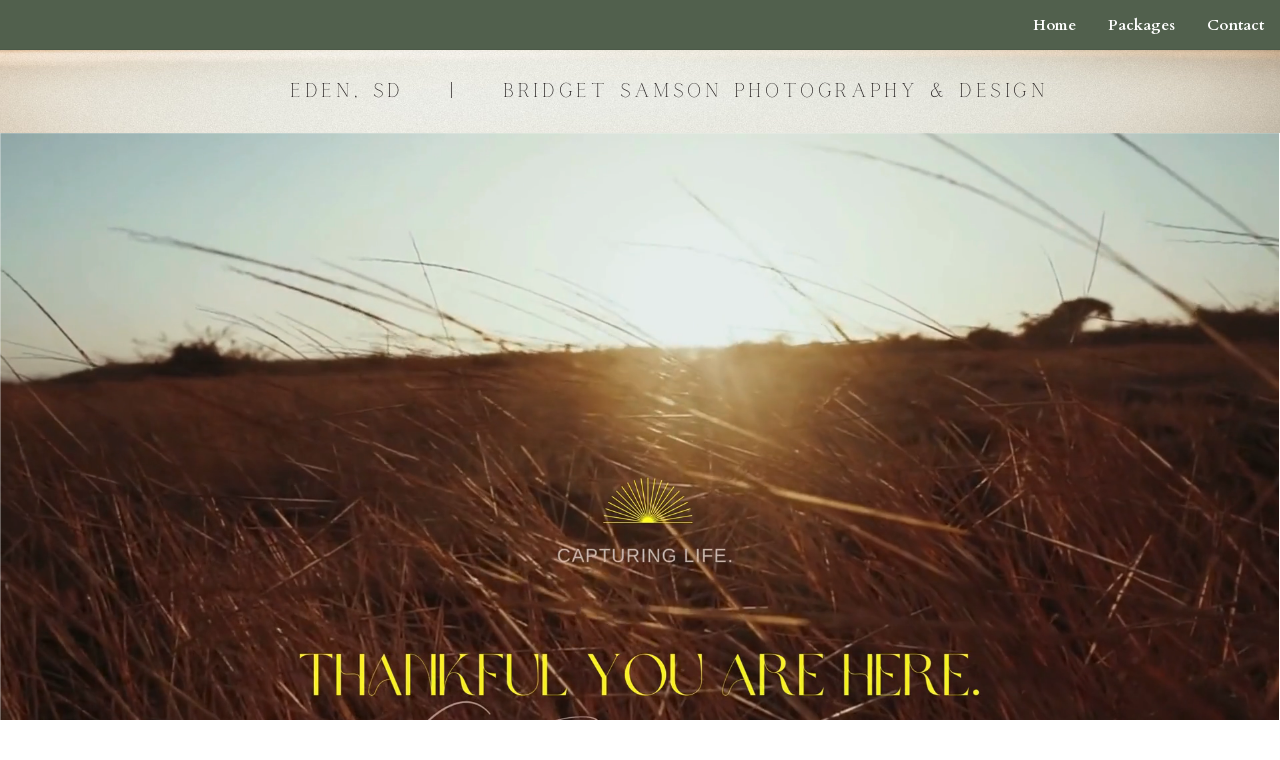

--- FILE ---
content_type: text/html
request_url: https://bridgetsamsonphotography.com/
body_size: 23620
content:
<!DOCTYPE html><html lang="en"><head><base href="/"><meta http-equiv="Content-Type" content="text/html; charset=utf-8" /><meta name="viewport" content="width=device-width, initial-scale=1.0" /><title>Photo Website 2024</title><meta name="description" content="Bridget Samson Photography specializes in family and lifestyle photography serving Eden, SD and the surrounding area." /><link rel="icon" href="26387fa4f5b1e3f7b6217b27d79bf264.png" type="image/png" sizes="16x16"><link rel="icon" href="2d0b56e7e51cf11036ad8734bdb67e2d.png" type="image/png" sizes="32x32"><link rel="apple-touch-icon" href="725b756a69a7d4c235070e51acd85560.png" sizes="180x180"><style>:root {  --ffsd: 0px;  --1vw: calc((100vw - var(--sbw, 0px)) / 100);  --1vh: var(--inner1Vh, 1vh);}@media (prefers-reduced-motion: reduce) {  .animated {    animation: none !important;  }}html {  zoom: var(--rzf, 1);  font-size: max(calc(min(var(--1vw, 1vw), 13.66px) * var(--rfso, 1)), var(--minfs, 0px));  -webkit-text-size-adjust: 100%;  scroll-behavior: smooth;}body {  font-size: calc(1rem * var(--bfso, 1));}body, html, p, ul, ol, li {  margin: 0;  padding: 0;  font-synthesis: none;  font-kerning: none;  font-variant-ligatures: none;  font-feature-settings: "kern" 0, "calt" 0, "liga" 0, "clig" 0, "dlig" 0, "hlig" 0;  font-family: unset;  -webkit-font-smoothing: subpixel-antialiased;  -moz-osx-font-smoothing: grayscale;  text-rendering: geometricprecision;  white-space: normal;}li {  text-align: unset;}a {  text-decoration: none;  color: inherit;}img {  -webkit-user-drag: none;  -moz-user-drag: none;  -o-user-drag: none;  user-drag: none;  -webkit-touch-callout: none;}@font-face {  font-family: YACgEZ1cb1Q-0;  src: url(fonts/f8f199f09526f79e87644ed227e0f651.woff2);  font-style: normal;  font-weight: 400;}@font-face {  font-family: YACgEZ1cb1Q-0;  src: url(fonts/f8f199f09526f79e87644ed227e0f651.woff2);  font-style: normal;  font-weight: 700;}@font-face {  font-family: YACgEZ1cb1Q-0;  src: url(fonts/f8f199f09526f79e87644ed227e0f651.woff2);  font-style: italic;  font-weight: 400;}@font-face {  font-family: YACgEZ1cb1Q-0;  src: url(fonts/f8f199f09526f79e87644ed227e0f651.woff2);  font-style: italic;  font-weight: 700;}@font-face {  font-family: YACgEZ1cb1Q-0;  src: url(fonts/f8f199f09526f79e87644ed227e0f651.woff2);  font-style: normal;  font-weight: 100;}@font-face {  font-family: YACgEZ1cb1Q-0;  src: url(fonts/f8f199f09526f79e87644ed227e0f651.woff2);  font-style: italic;  font-weight: 100;}@font-face {  font-family: YACgEZ1cb1Q-0;  src: url(fonts/f8f199f09526f79e87644ed227e0f651.woff2);  font-style: normal;  font-weight: 200;}@font-face {  font-family: YACgEZ1cb1Q-0;  src: url(fonts/f8f199f09526f79e87644ed227e0f651.woff2);  font-style: italic;  font-weight: 200;}@font-face {  font-family: YACgEZ1cb1Q-0;  src: url(fonts/f8f199f09526f79e87644ed227e0f651.woff2);  font-style: normal;  font-weight: 300;}@font-face {  font-family: YACgEZ1cb1Q-0;  src: url(fonts/f8f199f09526f79e87644ed227e0f651.woff2);  font-style: italic;  font-weight: 300;}@font-face {  font-family: YACgEZ1cb1Q-0;  src: url(fonts/f8f199f09526f79e87644ed227e0f651.woff2);  font-style: normal;  font-weight: 500;}@font-face {  font-family: YACgEZ1cb1Q-0;  src: url(fonts/f8f199f09526f79e87644ed227e0f651.woff2);  font-style: italic;  font-weight: 500;}@font-face {  font-family: YACgEZ1cb1Q-0;  src: url(fonts/f8f199f09526f79e87644ed227e0f651.woff2);  font-style: normal;  font-weight: 600;}@font-face {  font-family: YACgEZ1cb1Q-0;  src: url(fonts/f8f199f09526f79e87644ed227e0f651.woff2);  font-style: italic;  font-weight: 600;}@font-face {  font-family: YACgEZ1cb1Q-0;  src: url(fonts/f8f199f09526f79e87644ed227e0f651.woff2);  font-style: normal;  font-weight: 800;}@font-face {  font-family: YACgEZ1cb1Q-0;  src: url(fonts/f8f199f09526f79e87644ed227e0f651.woff2);  font-style: italic;  font-weight: 800;}@font-face {  font-family: YACgEZ1cb1Q-0;  src: url(fonts/f8f199f09526f79e87644ed227e0f651.woff2);  font-style: normal;  font-weight: 900;}@font-face {  font-family: YACgEZ1cb1Q-0;  src: url(fonts/f8f199f09526f79e87644ed227e0f651.woff2);  font-style: italic;  font-weight: 900;}@font-face {  font-family: YADZ-dp6hac-0;  src: url(fonts/0298ab3c863a95d82a79853929472839.woff2);  font-style: normal;  font-weight: 400;}@font-face {  font-family: YADZ-dp6hac-0;  src: url(fonts/0298ab3c863a95d82a79853929472839.woff2);  font-style: normal;  font-weight: 700;}@font-face {  font-family: YADZ-dp6hac-0;  src: url(fonts/0298ab3c863a95d82a79853929472839.woff2);  font-style: italic;  font-weight: 400;}@font-face {  font-family: YADZ-dp6hac-0;  src: url(fonts/0298ab3c863a95d82a79853929472839.woff2);  font-style: italic;  font-weight: 700;}@font-face {  font-family: YADZ-dp6hac-0;  src: url(fonts/0298ab3c863a95d82a79853929472839.woff2);  font-style: normal;  font-weight: 100;}@font-face {  font-family: YADZ-dp6hac-0;  src: url(fonts/0298ab3c863a95d82a79853929472839.woff2);  font-style: italic;  font-weight: 100;}@font-face {  font-family: YADZ-dp6hac-0;  src: url(fonts/0298ab3c863a95d82a79853929472839.woff2);  font-style: normal;  font-weight: 200;}@font-face {  font-family: YADZ-dp6hac-0;  src: url(fonts/0298ab3c863a95d82a79853929472839.woff2);  font-style: italic;  font-weight: 200;}@font-face {  font-family: YADZ-dp6hac-0;  src: url(fonts/0298ab3c863a95d82a79853929472839.woff2);  font-style: normal;  font-weight: 300;}@font-face {  font-family: YADZ-dp6hac-0;  src: url(fonts/0298ab3c863a95d82a79853929472839.woff2);  font-style: italic;  font-weight: 300;}@font-face {  font-family: YADZ-dp6hac-0;  src: url(fonts/0298ab3c863a95d82a79853929472839.woff2);  font-style: normal;  font-weight: 500;}@font-face {  font-family: YADZ-dp6hac-0;  src: url(fonts/0298ab3c863a95d82a79853929472839.woff2);  font-style: italic;  font-weight: 500;}@font-face {  font-family: YADZ-dp6hac-0;  src: url(fonts/0298ab3c863a95d82a79853929472839.woff2);  font-style: normal;  font-weight: 600;}@font-face {  font-family: YADZ-dp6hac-0;  src: url(fonts/0298ab3c863a95d82a79853929472839.woff2);  font-style: italic;  font-weight: 600;}@font-face {  font-family: YADZ-dp6hac-0;  src: url(fonts/0298ab3c863a95d82a79853929472839.woff2);  font-style: normal;  font-weight: 800;}@font-face {  font-family: YADZ-dp6hac-0;  src: url(fonts/0298ab3c863a95d82a79853929472839.woff2);  font-style: italic;  font-weight: 800;}@font-face {  font-family: YADZ-dp6hac-0;  src: url(fonts/0298ab3c863a95d82a79853929472839.woff2);  font-style: normal;  font-weight: 900;}@font-face {  font-family: YADZ-dp6hac-0;  src: url(fonts/0298ab3c863a95d82a79853929472839.woff2);  font-style: italic;  font-weight: 900;}@font-face {  font-family: YAD87jbyiH0-0;  src: url(fonts/3eb35d6e297bf4668be518675721d79e.woff2);  font-style: normal;  font-weight: 400;}@font-face {  font-family: YAD87jbyiH0-0;  src: url(fonts/3eb35d6e297bf4668be518675721d79e.woff2);  font-style: normal;  font-weight: 700;}@font-face {  font-family: YAD87jbyiH0-0;  src: url(fonts/3eb35d6e297bf4668be518675721d79e.woff2);  font-style: italic;  font-weight: 400;}@font-face {  font-family: YAD87jbyiH0-0;  src: url(fonts/3eb35d6e297bf4668be518675721d79e.woff2);  font-style: italic;  font-weight: 700;}@font-face {  font-family: YAD87jbyiH0-0;  src: url(fonts/3eb35d6e297bf4668be518675721d79e.woff2);  font-style: normal;  font-weight: 100;}@font-face {  font-family: YAD87jbyiH0-0;  src: url(fonts/3eb35d6e297bf4668be518675721d79e.woff2);  font-style: italic;  font-weight: 100;}@font-face {  font-family: YAD87jbyiH0-0;  src: url(fonts/3eb35d6e297bf4668be518675721d79e.woff2);  font-style: normal;  font-weight: 200;}@font-face {  font-family: YAD87jbyiH0-0;  src: url(fonts/3eb35d6e297bf4668be518675721d79e.woff2);  font-style: italic;  font-weight: 200;}@font-face {  font-family: YAD87jbyiH0-0;  src: url(fonts/3eb35d6e297bf4668be518675721d79e.woff2);  font-style: normal;  font-weight: 300;}@font-face {  font-family: YAD87jbyiH0-0;  src: url(fonts/3eb35d6e297bf4668be518675721d79e.woff2);  font-style: italic;  font-weight: 300;}@font-face {  font-family: YAD87jbyiH0-0;  src: url(fonts/3eb35d6e297bf4668be518675721d79e.woff2);  font-style: normal;  font-weight: 500;}@font-face {  font-family: YAD87jbyiH0-0;  src: url(fonts/3eb35d6e297bf4668be518675721d79e.woff2);  font-style: italic;  font-weight: 500;}@font-face {  font-family: YAD87jbyiH0-0;  src: url(fonts/3eb35d6e297bf4668be518675721d79e.woff2);  font-style: normal;  font-weight: 600;}@font-face {  font-family: YAD87jbyiH0-0;  src: url(fonts/3eb35d6e297bf4668be518675721d79e.woff2);  font-style: italic;  font-weight: 600;}@font-face {  font-family: YAD87jbyiH0-0;  src: url(fonts/3eb35d6e297bf4668be518675721d79e.woff2);  font-style: normal;  font-weight: 800;}@font-face {  font-family: YAD87jbyiH0-0;  src: url(fonts/3eb35d6e297bf4668be518675721d79e.woff2);  font-style: italic;  font-weight: 800;}@font-face {  font-family: YAD87jbyiH0-0;  src: url(fonts/3eb35d6e297bf4668be518675721d79e.woff2);  font-style: normal;  font-weight: 900;}@font-face {  font-family: YAD87jbyiH0-0;  src: url(fonts/3eb35d6e297bf4668be518675721d79e.woff2);  font-style: italic;  font-weight: 900;}@font-face {  font-family: YACkoGIT9qo-0;  src: url(fonts/01f2c5b77db9b18e14a682faed3d9703.woff2);  font-style: normal;  font-weight: 400;}@font-face {  font-family: YACkoGIT9qo-0;  src: url(fonts/636ea03ff24c83bec2d813ae17105779.woff2);  font-style: normal;  font-weight: 700;}@font-face {  font-family: YACkoGIT9qo-0;  src: url(fonts/ed00efc53be152528ddec879a0642f1f.woff2);  font-style: italic;  font-weight: 400;}@font-face {  font-family: YACkoGIT9qo-0;  src: url(fonts/ed00efc53be152528ddec879a0642f1f.woff2);  font-style: italic;  font-weight: 700;}@font-face {  font-family: YACkoGIT9qo-0;  src: url(fonts/01f2c5b77db9b18e14a682faed3d9703.woff2);  font-style: normal;  font-weight: 100;}@font-face {  font-family: YACkoGIT9qo-0;  src: url(fonts/ed00efc53be152528ddec879a0642f1f.woff2);  font-style: italic;  font-weight: 100;}@font-face {  font-family: YACkoGIT9qo-0;  src: url(fonts/01f2c5b77db9b18e14a682faed3d9703.woff2);  font-style: normal;  font-weight: 200;}@font-face {  font-family: YACkoGIT9qo-0;  src: url(fonts/ed00efc53be152528ddec879a0642f1f.woff2);  font-style: italic;  font-weight: 200;}@font-face {  font-family: YACkoGIT9qo-0;  src: url(fonts/01f2c5b77db9b18e14a682faed3d9703.woff2);  font-style: normal;  font-weight: 300;}@font-face {  font-family: YACkoGIT9qo-0;  src: url(fonts/ed00efc53be152528ddec879a0642f1f.woff2);  font-style: italic;  font-weight: 300;}@font-face {  font-family: YACkoGIT9qo-0;  src: url(fonts/01f2c5b77db9b18e14a682faed3d9703.woff2);  font-style: normal;  font-weight: 500;}@font-face {  font-family: YACkoGIT9qo-0;  src: url(fonts/ed00efc53be152528ddec879a0642f1f.woff2);  font-style: italic;  font-weight: 500;}@font-face {  font-family: YACkoGIT9qo-0;  src: url(fonts/636ea03ff24c83bec2d813ae17105779.woff2);  font-style: normal;  font-weight: 600;}@font-face {  font-family: YACkoGIT9qo-0;  src: url(fonts/ed00efc53be152528ddec879a0642f1f.woff2);  font-style: italic;  font-weight: 600;}@font-face {  font-family: YACkoGIT9qo-0;  src: url(fonts/636ea03ff24c83bec2d813ae17105779.woff2);  font-style: normal;  font-weight: 800;}@font-face {  font-family: YACkoGIT9qo-0;  src: url(fonts/ed00efc53be152528ddec879a0642f1f.woff2);  font-style: italic;  font-weight: 800;}@font-face {  font-family: YACkoGIT9qo-0;  src: url(fonts/636ea03ff24c83bec2d813ae17105779.woff2);  font-style: normal;  font-weight: 900;}@font-face {  font-family: YACkoGIT9qo-0;  src: url(fonts/ed00efc53be152528ddec879a0642f1f.woff2);  font-style: italic;  font-weight: 900;}@font-face {  font-family: YAEZxhW1Plk-0;  src: url(fonts/7723ea9f98a16ef490f29d77b7188065.woff2);  font-style: normal;  font-weight: 400;}@font-face {  font-family: YAEZxhW1Plk-0;  src: url(fonts/7723ea9f98a16ef490f29d77b7188065.woff2);  font-style: normal;  font-weight: 700;}@font-face {  font-family: YAEZxhW1Plk-0;  src: url(fonts/7723ea9f98a16ef490f29d77b7188065.woff2);  font-style: italic;  font-weight: 400;}@font-face {  font-family: YAEZxhW1Plk-0;  src: url(fonts/7723ea9f98a16ef490f29d77b7188065.woff2);  font-style: italic;  font-weight: 700;}@font-face {  font-family: YAEZxhW1Plk-0;  src: url(fonts/7723ea9f98a16ef490f29d77b7188065.woff2);  font-style: normal;  font-weight: 100;}@font-face {  font-family: YAEZxhW1Plk-0;  src: url(fonts/7723ea9f98a16ef490f29d77b7188065.woff2);  font-style: italic;  font-weight: 100;}@font-face {  font-family: YAEZxhW1Plk-0;  src: url(fonts/7723ea9f98a16ef490f29d77b7188065.woff2);  font-style: normal;  font-weight: 200;}@font-face {  font-family: YAEZxhW1Plk-0;  src: url(fonts/7723ea9f98a16ef490f29d77b7188065.woff2);  font-style: italic;  font-weight: 200;}@font-face {  font-family: YAEZxhW1Plk-0;  src: url(fonts/7723ea9f98a16ef490f29d77b7188065.woff2);  font-style: normal;  font-weight: 300;}@font-face {  font-family: YAEZxhW1Plk-0;  src: url(fonts/7723ea9f98a16ef490f29d77b7188065.woff2);  font-style: italic;  font-weight: 300;}@font-face {  font-family: YAEZxhW1Plk-0;  src: url(fonts/7723ea9f98a16ef490f29d77b7188065.woff2);  font-style: normal;  font-weight: 500;}@font-face {  font-family: YAEZxhW1Plk-0;  src: url(fonts/7723ea9f98a16ef490f29d77b7188065.woff2);  font-style: italic;  font-weight: 500;}@font-face {  font-family: YAEZxhW1Plk-0;  src: url(fonts/7723ea9f98a16ef490f29d77b7188065.woff2);  font-style: normal;  font-weight: 600;}@font-face {  font-family: YAEZxhW1Plk-0;  src: url(fonts/7723ea9f98a16ef490f29d77b7188065.woff2);  font-style: italic;  font-weight: 600;}@font-face {  font-family: YAEZxhW1Plk-0;  src: url(fonts/7723ea9f98a16ef490f29d77b7188065.woff2);  font-style: normal;  font-weight: 800;}@font-face {  font-family: YAEZxhW1Plk-0;  src: url(fonts/7723ea9f98a16ef490f29d77b7188065.woff2);  font-style: italic;  font-weight: 800;}@font-face {  font-family: YAEZxhW1Plk-0;  src: url(fonts/7723ea9f98a16ef490f29d77b7188065.woff2);  font-style: normal;  font-weight: 900;}@font-face {  font-family: YAEZxhW1Plk-0;  src: url(fonts/7723ea9f98a16ef490f29d77b7188065.woff2);  font-style: italic;  font-weight: 900;}#verticalMenu {  display: none;  font-family: YACkoGIT9qo-0, -apple-system, BlinkMacSystemFont, sans-serif;  font-size: 1.5rem;  background-color: #51604d;  margin: 0 0 0 auto;  padding: 0;  border: 12px solid #51604d;  height: 100%;  width: 400px;  max-width: 80vw;  overflow: auto;  box-sizing: border-box;  z-index: 2;  position: fixed;  top: 0px;  right: 0px;  transform: translateX(400px);  transition: all 0.35s;}#menuToggle:checked ~ #verticalMenu {  transform: translateX(0px);}#menuButton {  display: none;  fill: #ffffff;  z-index: 3;  justify-content: center;  align-items: center;}#menuButton:hover {  cursor: pointer;  color: #cccccc;  text-decoration-line: none;}.navMenuLinkContent:hover {  color: #cccccc;}.navMenuLink {  color: #ffffff;  display: flex;  align-items: center;  list-style-type: none;  white-space: nowrap;}.navMenuLinkContent {  display: inline-block;  text-decoration-line: none;  font-family: YACkoGIT9qo-0, -apple-system, BlinkMacSystemFont, sans-serif;  font-size: 15px;  font-weight: 700;  white-space: nowrap;  padding: 10px 16px;  margin-right: auto;  color: #ffffff;  overflow: hidden;  text-overflow: ellipsis;}#menuToggle:checked ~ #menuButton {  z-index: 2;  width: 100vw;  height: 100vh;  background-color: #cccccc;  opacity: 0.55;  top: 0px;  position: fixed;}#menuToggle:checked ~ #menuButton>#menuButtonIcon {  display: none;}#horizontalMenu {  display: flex;  justify-content: flex-end;}html {  scroll-padding-top: 50px;}@media (max-width: 375px) {  #iYm8fTzfLXV18CZe {    grid-area: 2 / 2 / 4 / 4;    position: relative;  }  #MliyI4gEF7m8csjJ {    grid-area: 3 / 3 / 5 / 5;    position: relative;    clip-path: polygon(calc(0% + 0%) calc((0.03872282 * 100rem) + 0%), calc(100% - (0% + 0%)) calc((0.03872282 * 100rem) + 0%), calc(100% - (0% + 0%)) calc(100% - ((0.05440481 * 100rem) + 0%)), calc(0% + 0%) calc(100% - ((0.05440481 * 100rem) + 0%)));    margin-left: 0%;    margin-right: 0%;    margin-bottom: -5.44048101%;    margin-top: -3.87228197%;  }  #UD26pR4NpCIYxhrI {    grid-template-columns: 0 0 100% 0;    grid-template-rows: 0 0 100% 0;  }  #stwG8cnXscQdiShb {    font-size: calc(1.56217423em - var(--ffsd));  }  #btSbtHHCwolhDC8f {    --first-font-size: 1.56217423em;    --last-font-size: var(--first-font-size);    transform: translateX(calc(var(--first-font-size) * 0.0895));    margin-top: calc(var(--first-font-size) * 0.1);    margin-bottom: calc(var(--last-font-size) * 0.1);  }  #m0NgMh41KRnqbx3P {    min-width: 95.85390209rem;  }  #cNWWR6blBnKcTx56 {    grid-area: 2 / 2 / 3 / 3;    position: relative;  }  #H95RjBvduocJRfdW {    grid-template-columns: 4.27943124rem 95.72056876rem;    grid-template-rows: minmax(2.36940483rem, max-content) minmax(1.84977013rem, max-content) minmax(2.36940483rem, max-content);  }  #WYuVAPZQe2TmP0M6 {    min-height: calc(calc(0.73958419 * var(--1vh, 1vh)) - 0.36979209px);  }  #cgTFtS0aFgYLpdWF {    grid-area: 2 / 2 / 3 / 3;    position: relative;  }  #QHrFEL4dnqCrAWY6 {    grid-template-columns: 0 100%;    grid-template-rows: 0 100%;  }  #W5IfbWY57thZrtcB {    grid-area: 2 / 2 / 3 / 3;    position: relative;  }  #xXMAMiig9cvk0haj {    grid-template-columns: 0 99.95119571rem 0.04880429rem;    grid-template-rows: 0 minmax(56.22254758rem, max-content);  }  #E1E8dnWxza6wNQeE {    min-height: calc(calc(6.31111842 * var(--1vh, 1vh)) - 3.15555921px);  }  #gkiDsxVe5Yy5VAjn {    grid-area: 2 / 2 / 3 / 3;    position: relative;  }  #WmgTkldZod1vDyEA {    grid-template-columns: 0 100%;    grid-template-rows: 0 100%;  }  #GMk4b9VYlENaRLiO {    grid-area: 2 / 2 / 5 / 5;    position: relative;  }  #jVov2EukUqTcrV4U {    font-size: calc(2.92866032em - var(--ffsd));  }  #GrWEG7VTq64Yl6K8 {    --first-font-size: 2.92866032em;    --last-font-size: var(--first-font-size);    transform: translateX(calc(var(--first-font-size) * 0.0255));    margin-top: calc(var(--first-font-size) * 0.1);    margin-bottom: calc(var(--last-font-size) * 0.1);  }  #Kx1NIOk1THwwaCJg {    min-width: 3.64732308rem;  }  #YVW5qGgOxivslE9f {    grid-area: 3 / 3 / 4 / 4;    position: relative;    margin-left: -711.7072653%;    margin-right: -711.7072653%;    margin-bottom: 0%;    margin-top: 0%;  }  #BS5XHq0bHODTSr4R {    grid-template-columns: 0 1.56377826rem 3.51398975rem 86.20707064rem;    grid-template-rows: 0 minmax(34.39075009rem, max-content) minmax(3.51398975rem, max-content) minmax(66.40271852rem, max-content);  }  #B7LAJqKp2Nw4VcBE {    grid-area: 2 / 2 / 4 / 5;    position: relative;  }  #wJAqEducRJY7V4EL {    grid-area: 3 / 3 / 6 / 6;    position: relative;  }  #HVLsAAeVlTRJUAwN {    grid-area: 5 / 4 / 7 / 7;    position: relative;  }  #N8OcEJg5mWUlnehf {    grid-template-columns: 4.92223199rem 0 0 91.28483864rem 0 0.17012096rem 3.62280841rem;    grid-template-rows: minmax(2.30919067rem, max-content) minmax(103.66214257rem, max-content) minmax(0.64531579rem, max-content) minmax(109.46401862rem, max-content) minmax(0.64531579rem, max-content) minmax(108.15643562rem, max-content) minmax(1.83793234rem, max-content);  }  #FDsVl7VQwcNwenoO {    min-height: calc(calc(36.67515819 * var(--1vh, 1vh)) - 18.33757909px);  }  #Lr2JbeKBkZC9GOGd {    grid-area: 2 / 2 / 4 / 4;    position: relative;  }  #DvUtAeMbyXk6ib43 {    grid-area: 3 / 3 / 5 / 5;    position: relative;    clip-path: polygon(calc(0% + 0%) calc((0.00483987 * 100rem) + 0%), calc(100% - (0% + 0%)) calc((0.00483987 * 100rem) + 0%), calc(100% - (0% + 0%)) calc(100% - ((0.07072161 * 100rem) + 0%)), calc(0% + 0%) calc(100% - ((0.07072161 * 100rem) + 0%)));    margin-left: 0%;    margin-right: 0%;    margin-bottom: -7.07216097%;    margin-top: -0.48398684%;  }  #RUlkkEMpp6tooVVR {    grid-template-columns: 0 0 100% 0;    grid-template-rows: 0 0 100% 0;  }  #ImusARKSzMnezDjz {    font-size: calc(3.80711567em - var(--ffsd));  }  #cpP1Fiq1wPR3sC1p {    --first-font-size: 3.80711567em;    --last-font-size: var(--first-font-size);    transform: translateX(calc(var(--first-font-size) * 0.081));    margin-top: calc(var(--first-font-size) * 0.05);    margin-bottom: calc(var(--last-font-size) * 0.05);  }  #ngSQeVEKsH0n3fL5 {    min-width: 4.6868121rem;  }  #Uv0IDRHEGQwNHKNz {    grid-area: 2 / 2 / 3 / 3;    position: relative;    margin-left: -680.472725%;    margin-right: -680.472725%;    margin-bottom: 0%;    margin-top: 0%;  }  #qEcNX0M0W8ia9LgU {    grid-template-columns: 94.37774524rem 4.55347877rem 1.06877599rem;    grid-template-rows: minmax(21.38597616rem, max-content) minmax(4.55347877rem, max-content) minmax(30.28309266rem, max-content);  }  #bfhRW78lxogVQ9Kb {    min-height: calc(calc(6.31111842 * var(--1vh, 1vh)) - 3.15555921px);  }  #EvM2jzNUlRh0KUtv {    grid-area: 2 / 2 / 3 / 3;    position: relative;  }  #LWiNmBGPlHDtlfoM {    grid-template-columns: 0 100%;    grid-template-rows: 0 100%;  }  #Prx6xY3gP87RsAFR {    grid-area: 2 / 2 / 9 / 5;    position: relative;  }  #UfldIVj8jblVO3O8 {    grid-area: 6 / 4 / 8 / 7;    position: relative;  }  #z6MT0KpjigWy1DVT {    grid-area: 7 / 3 / 10 / 6;    position: relative;  }  #Nm8vClxXfEsd0kki {    font-size: calc(2.92866032em - var(--ffsd));  }  #prDCLzDI1swbYMEm {    --first-font-size: 2.92866032em;    --last-font-size: var(--first-font-size);    transform: translateX(calc(var(--first-font-size) * 0.0255));    margin-top: calc(var(--first-font-size) * 0.1);    margin-bottom: calc(var(--last-font-size) * 0.1);  }  #F7E6n0E8wu8b7YuB {    min-width: 42.25131749rem;  }  #oixmXh90VXUN6Gpq {    grid-area: 3 / 9 / 4 / 11;    position: relative;    margin-left: 0%;    margin-right: -27.10159695%;    margin-bottom: 0%;    margin-top: 0%;  }  #MUoz73TNsZJzSAGs {    font-size: calc(1.95215959em - var(--ffsd));  }  #h02zgvcohzyiYjzJ {    font-size: calc(1.95215959em - var(--ffsd));  }  #Cn400FI0byiQPNHX {    font-size: calc(1.95215959em - var(--ffsd));  }  #aqeAJa64aeOvNAgv {    font-size: calc(1.95215959em - var(--ffsd));  }  #P9TgcmrJydwKnfeH {    font-size: calc(1.95215959em - var(--ffsd));  }  #bnNEOLt184DSyUIL {    font-size: calc(1.95215959em - var(--ffsd));  }  #rQoJqFe15bC7Kbav {    font-size: calc(1.95215959em - var(--ffsd));  }  #o0YPQTq6K3JaHfU1 {    font-size: calc(1.95215959em - var(--ffsd));  }  #rIgfpBcvS0s3tFJl {    font-size: calc(1.95215959em - var(--ffsd));  }  #MrLXekvPtgXpyOwP {    font-size: calc(1.95215959em - var(--ffsd));  }  #Ey0yQVvtkPFZoKGU {    font-size: calc(1.95215959em - var(--ffsd));  }  #iBkCjn1xiBZiF1FN {    font-size: calc(1.95215959em - var(--ffsd));  }  #h5GntkugqCxHfGQn {    font-size: calc(1.95215959em - var(--ffsd));  }  #Vf713DJQ2DXTsvkp {    font-size: calc(1.95215959em - var(--ffsd));  }  #UHvXTd1ii8RBAH03 {    --first-font-size: 1.95215959em;    --last-font-size: var(--first-font-size);    transform: translateX(calc(var(--first-font-size) * 0.004));    margin-top: calc(var(--first-font-size) * -0.01);    margin-bottom: calc(var(--last-font-size) * -0.01);  }  #dqnJ1zge2i3K8mFZ {    min-width: 43.45133787rem;  }  #NObjIKZLsutDR8EC {    grid-area: 5 / 8 / 11 / 10;    position: relative;    margin-left: 0%;    margin-right: 0%;    margin-bottom: -7.73362462%;    margin-top: 0%;  }  #l1ucdV7LkQHCheiE {    grid-template-columns: 1.31856764rem 21.62294827rem 6.32088839rem 6.64245672rem 2.79468804rem 15.7868395rem 0 3.39562728rem 39.92237726rem 2.1956069rem;    grid-template-rows: minmax(2.01553734rem, max-content) 0 minmax(3.51398975rem, max-content) minmax(2.61798671rem, max-content) minmax(1.66415527rem, max-content) minmax(17.31845617rem, max-content) minmax(22.28819553rem, max-content) minmax(4.6066803rem, max-content) minmax(1.18079607rem, max-content) minmax(1.08995688rem, max-content);  }  #XuUX69iP7lJxtSSv {    min-height: calc(calc(6.31933602 * var(--1vh, 1vh)) - 3.15966801px);  }  #wDKS3bMTvGol624K {    grid-area: 2 / 2 / 4 / 4;    position: relative;  }  #VsUZVOV85a9UmK6S {    grid-area: 3 / 3 / 5 / 5;    position: relative;    clip-path: polygon(calc(0.58715405% + 0%) calc((0.30084778 * 100rem) + 0%), calc(100% - (10.1218522% + 0%)) calc((0.30084778 * 100rem) + 0%), calc(100% - (10.1218522% + 0%)) calc(100% - ((0.00940971 * 100rem) + 0%)), calc(0.58715405% + 0%) calc(100% - ((0.00940971 * 100rem) + 0%)));    margin-left: -0.65757366%;    margin-right: -11.33580418%;    margin-bottom: -0.94097099%;    margin-top: -30.08477835%;  }  #ruSwxTaKiVmiZGRQ {    grid-template-columns: 0 0 100% 0;    grid-template-rows: 0 0 100% 0;  }  #YkVBPlr7E1Dqci5i {    font-size: calc(1.47870425em - var(--ffsd));  }  #SkQmmavpFCs1VIWr {    font-size: calc(1.47870425em - var(--ffsd));  }  #xiHwFIBtmtUSK6U2 {    font-size: calc(1.47870425em - var(--ffsd));  }  #v8WszoeEzkmhoHOi {    font-size: calc(1.47870425em - var(--ffsd));  }  #fqWIVJ9hB2njC5kc {    font-size: calc(1.47870425em - var(--ffsd));  }  #RdaY6H1zRn3qRG9W {    font-size: calc(1.47870425em - var(--ffsd));  }  #wgZWcqEMIPd9f6nG {    font-size: calc(1.47870425em - var(--ffsd));  }  #wAYkwCHWAc9dxN9T {    font-size: calc(1.47870425em - var(--ffsd));  }  #U010gFZta0OQTP8B {    font-size: calc(1.47870425em - var(--ffsd));  }  #huo1vFS1yGJYIpD6 {    font-size: calc(1.47870425em - var(--ffsd));  }  #IUfpvNCJGQjJxKr1 {    font-size: calc(1.47870425em - var(--ffsd));  }  #f3TAjeqQqnmEbSru {    font-size: calc(1.47870425em - var(--ffsd));  }  #LV30lgaeRqcSs0j2 {    font-size: calc(1.47870425em - var(--ffsd));  }  #A6lPLH8SwQJ7ycuv {    font-size: calc(1.47870425em - var(--ffsd));  }  #xD8IPapd0k46hYYx {    font-size: calc(1.47870425em - var(--ffsd));  }  #GD0Sx8iGULVggXfR {    font-size: calc(1.47870425em - var(--ffsd));  }  #Efh5jO8oZ7ZKSKZX {    font-size: calc(1.47870425em - var(--ffsd));  }  #xfEO67TvuZNqC337 {    font-size: calc(1.47870425em - var(--ffsd));  }  #L6f9v5e7R2ggReKv {    font-size: calc(1.47870425em - var(--ffsd));  }  #DrTxtmatgursUKdh {    font-size: calc(1.47870425em - var(--ffsd));  }  #VWavMl2YQq1hsccn {    font-size: calc(1.47870425em - var(--ffsd));  }  #LeFJ7b15MdYkt9QO {    font-size: calc(1.47870425em - var(--ffsd));  }  #hHTLybQcvs1lmnQC {    font-size: calc(1.47870425em - var(--ffsd));  }  #Yt21a6PGIWzzVy5P {    font-size: calc(1.47870425em - var(--ffsd));  }  #MOTygAxvXchDKSj3 {    font-size: calc(1.47870425em - var(--ffsd));  }  #vlhiTdcksPhU8Qw9 {    font-size: calc(1.47870425em - var(--ffsd));  }  #VMy9gkbedOiqQ07O {    font-size: calc(1.47870425em - var(--ffsd));  }  #jZrF303sli5VKQlf {    font-size: calc(1.77409224em - var(--ffsd));  }  #wCVsvgvphoWDKm2U {    font-size: calc(1.77409224em - var(--ffsd));  }  #INnS4DO7U6gX91Fl {    --first-font-size: 1.47870425em;    --last-font-size: 1.77409224em;    margin-top: calc(var(--first-font-size) * -0.215);    margin-bottom: calc(var(--last-font-size) * -0.215);  }  #g0PNTUHit39U0lpt {    min-width: 44.11865615rem;  }  #UivoVLWO2jDWzDGD {    grid-area: 2 / 2 / 5 / 4;    position: relative;    margin-left: 0%;    margin-right: 0%;    margin-bottom: -10.22760395%;    margin-top: 0%;  }  #mz7GUOhAvSmVu3UI {    font-size: calc(5.71063667em - var(--ffsd));  }  #txX07awwrju62GZE {    --first-font-size: 5.71063667em;    --last-font-size: var(--first-font-size);    transform: translateX(calc(var(--first-font-size) * 0.0255));    margin-top: calc(var(--first-font-size) * 0.1);    margin-bottom: calc(var(--last-font-size) * 0.1);  }  #IQQR3h5cRhSHPE14 {    min-width: 49.84425085rem;  }  #hnxP4ZkupKmEiaq9 {    grid-area: 3 / 3 / 4 / 5;    position: relative;  }  #u90PDVJ9dELu9Ckk {    grid-template-columns: 0.70603445rem 32.92512498rem 11.06019783rem 38.65071969rem 16.65792305rem;    grid-template-rows: minmax(0.95202221rem, max-content) minmax(15.70733822rem, max-content) minmax(6.85246489rem, max-content) minmax(43.5452757rem, max-content);  }  #Dw3WoALWLJkmJKm1 {    min-height: calc(calc(7.52732353 * var(--1vh, 1vh)) - 3.76366176px);  }  #rQPlQZLQypWITt9B {    grid-area: 2 / 2 / 4 / 4;    position: relative;  }  #gHweKWFpXWDSEV1E {    grid-area: 3 / 3 / 5 / 5;    position: relative;    clip-path: polygon(calc(0.90323628% + 0%) calc((0 * 100rem) + 0%), calc(100% - (0% + 0%)) calc((0 * 100rem) + 0%), calc(100% - (0% + 0%)) calc(100% - ((0.09589382 * 100rem) + 0%)), calc(0.90323628% + 0%) calc(100% - ((0.09589382 * 100rem) + 0%)));    margin-left: -0.911469%;    margin-right: 0%;    margin-bottom: -9.58938203%;    margin-top: 0%;  }  #cSFQR1drD7oeIRq4 {    grid-template-columns: 0 0 100% 0;    grid-template-rows: 0 0 100% 0;  }  #FzwgQ8XzktEE5flh {    font-size: calc(2.92825769em - var(--ffsd));  }  #vFzVrV9Dum5iplqU {    --first-font-size: 2.92825769em;    --last-font-size: var(--first-font-size);    transform: translateX(calc(var(--first-font-size) * 0.0255));    margin-top: calc(var(--first-font-size) * 0.1);    margin-bottom: calc(var(--last-font-size) * 0.1);  }  #cCxSK9eJ5VAbFlGj {    min-width: 53.66596381rem;  }  #Q690HpWI5QTnoj1m {    grid-area: 2 / 3 / 3 / 6;    position: relative;  }  #L5cGomUcvH3hLBqG {    grid-area: 5 / 2 / 6 / 4;    position: relative;  }  #L8dwcGQy91cjnU3G {    font-size: calc(2.83061493em - var(--ffsd));  }  #gTFP7oNrZLqlbSjs {    font-size: calc(1.95215959em - var(--ffsd));  }  #YoT4Yngw9Y9BJv0u {    font-size: calc(1.95215959em - var(--ffsd));  }  #qs4z8cen38Va4SZH {    font-size: calc(1.95215959em - var(--ffsd));  }  #HeCKTReUXnfKLZiS {    font-size: calc(1.95215959em - var(--ffsd));  }  #zKGceJ9XzVg7V5xR {    font-size: calc(1.95215959em - var(--ffsd));  }  #M7NEOYb0pFGYBEyN {    font-size: calc(1.95215959em - var(--ffsd));  }  #sTehfXLaj7tHd524 {    --first-font-size: 2.83061493em;    --last-font-size: 1.95215959em;    transform: translateX(calc(var(--first-font-size) * 0.004));    margin-top: calc(var(--first-font-size) * -0.01);    margin-bottom: calc(var(--last-font-size) * -0.01);  }  #ho7pCmsYnji1h9Qt {    min-width: 50.63226354rem;  }  #g3T9oGRDhaDBTxDm {    grid-area: 4 / 5 / 7 / 7;    position: relative;  }  #tN7tOsfwtvRvVevz {    grid-template-columns: 8.56686768rem 15.42069334rem 18.88619248rem 4.15160029rem 30.4948377rem 20.00409251rem 2.475716rem;    grid-template-rows: minmax(2.10834553rem, max-content) minmax(3.51390922rem, max-content) minmax(12.10792885rem, max-content) minmax(2.99820707rem, max-content) minmax(28.50594176rem, max-content) 0 minmax(6.98821514rem, max-content);  }  #PH6LLj3ISxbGIdiy {    min-height: calc(calc(6.31111842 * var(--1vh, 1vh)) - 3.15555921px);  }  #GTzdwTUT3C997BqC {    grid-area: 2 / 2 / 4 / 4;    position: relative;  }  #um3vGGUi22Cy8Udz {    grid-area: 3 / 3 / 5 / 5;    position: relative;    clip-path: polygon(calc(0% + 0%) calc((0.04036104 * 100rem) + 0%), calc(100% - (0% + 0%)) calc((0.04036104 * 100rem) + 0%), calc(100% - (0% + 0%)) calc(100% - ((0.0589557 * 100rem) + 0%)), calc(0% + 0%) calc(100% - ((0.0589557 * 100rem) + 0%)));    margin-left: 0%;    margin-right: 0%;    margin-bottom: -5.89556977%;    margin-top: -4.03610421%;  }  #y31OEBHrO7dPvSV6 {    grid-template-columns: 0 0 100% 0;    grid-template-rows: 0 0 100% 0;  }  #lO4Mu2pKxO4EKtfs {    font-size: calc(5.66133968em - var(--ffsd));  }  #iIMJccS60ooyPanY {    font-size: calc(5.66133968em - var(--ffsd));  }  #rwNpWTTRVQoLocNm {    --first-font-size: 5.66133968em;    --last-font-size: var(--first-font-size);    margin-top: calc(var(--first-font-size) * 0.1);    margin-bottom: calc(var(--last-font-size) * 0.1);  }  #FwBNF0E3c8PAtGFS {    min-width: 98.63313957rem;  }  #vokvFbqjMOaaU520 {    grid-area: 2 / 2 / 3 / 3;    position: relative;    margin-left: 0%;    margin-right: -11.4748961%;    margin-bottom: 0%;    margin-top: 0%;  }  #L5MsgDepRbIkRYGx {    grid-template-columns: 1.50019376rem 98.49980624rem;    grid-template-rows: minmax(42.47228594rem, max-content) minmax(12.40606003rem, max-content) minmax(1.85664671rem, max-content);  }  #HnXHjQQAWr6aR0xi {    min-height: calc(calc(6.36864163 * var(--1vh, 1vh)) - 3.18432082px);  }  #EVaPc9FIURfEVqqs {    grid-area: 2 / 2 / 3 / 3;    position: relative;  }  #yQWl378vOKRvdIAI {    grid-template-columns: 0 100%;    grid-template-rows: 0 100%;  }  #OEuHHlMHnAAE2U69 {    grid-area: 2 / 2 / 4 / 4;    position: relative;  }  #LmnWqouJpbH6Stex {    grid-area: 6 / 3 / 8 / 5;    position: relative;  }  #oYY9cCrwkD15FwzV {    grid-area: 3 / 6 / 5 / 8;    position: relative;  }  #pCv9M8UBIFoeoT80 {    grid-area: 7 / 7 / 9 / 9;    position: relative;  }  #jI0uaeOS9Lebvcg8 {    grid-template-columns: 2.27695368rem 0 46.47922253rem 0 2.75121614rem 0 46.47922253rem 0 2.01338513rem;    grid-template-rows: minmax(2.10834553rem, max-content) 0 minmax(30.98614835rem, max-content) 0 minmax(1.2701508rem, max-content) 0 minmax(31.27285593rem, max-content) 0 minmax(2.15166483rem, max-content);  }  #KoPPusOX6VtYNzIG {    min-height: calc(calc(7.60949955 * var(--1vh, 1vh)) - 3.80474977px);  }  #u8131Bm53hIV1cbW {    grid-area: 2 / 2 / 4 / 4;    position: relative;  }  #ijOjnpUbK1E08yUi {    grid-area: 3 / 3 / 5 / 5;    position: relative;    clip-path: polygon(calc(37.04680234% + 0%) calc((0.01034166 * 100rem) + 0%), calc(100% - (3.52774411% + 0%)) calc((0.01034166 * 100rem) + 0%), calc(100% - (3.52774411% + 0%)) calc(100% - ((0 * 100rem) + 0%)), calc(37.04680234% + 0%) calc(100% - ((0 * 100rem) + 0%)));    margin-left: -62.34164004%;    margin-right: -5.93641933%;    margin-bottom: 0%;    margin-top: -1.03416576%;  }  #Nt1jvuYQvbnwnJPG {    grid-template-columns: 0 0 100% 0;    grid-template-rows: 0 0 100% 0;  }  #zmg8Uahxa9iW50tf {    font-size: calc(7.41852123em - var(--ffsd));  }  #cLVh33sAEl1A0VbI {    font-size: calc(7.41852123em - var(--ffsd));  }  #hMkBJtTGsfH2UyZl {    --first-font-size: 7.41852123em;    --last-font-size: var(--first-font-size);    margin-top: calc(var(--first-font-size) * -0.045);    margin-bottom: calc(var(--last-font-size) * -0.045);  }  #bhJD4f6J8AzRj9WU {    min-width: 98.75792035rem;  }  #KqicAvw4TMgxr0Ju {    grid-area: 2 / 2 / 3 / 5;    position: relative;    margin-left: 0%;    margin-right: -3.55581218%;    margin-bottom: 0%;    margin-top: 0%;  }  #kCcGF84EZuzG0NCT {    grid-area: 4 / 3 / 5 / 4;    position: relative;  }  #zP2IQcuscs14TuGm {    grid-template-columns: 1.37541298rem 8.62458702rem 37.26329803rem 52.73670197rem;    grid-template-rows: minmax(2.6695158rem, max-content) minmax(18.36600805rem, max-content) minmax(5.46844215rem, max-content) minmax(58.27276534rem, max-content) minmax(30.81624083rem, max-content);  }  #qPffMkD8JEO8fElJ {    min-height: calc(calc(12.97559372 * var(--1vh, 1vh)) - 6.48779686px);  }  #pOlEP8hIOD48kwya {    grid-area: 2 / 2 / 3 / 3;    position: relative;  }  #go7uI0F6cpQzyKHq {    grid-template-columns: 0 100%;    grid-template-rows: 0 100%;  }  #BArSPofXgRZL1Pzb {    grid-area: 2 / 2 / 9 / 5;    position: relative;    clip-path: polygon(calc(2.3089078% + 0%) calc((0.38599963 * 34.9163591rem) + 0%), calc(100% - (0% + 0%)) calc((0.38599963 * 34.9163591rem) + 0%), calc(100% - (0% + 0%)) calc(100% - ((0.38599963 * 34.9163591rem) + 0%)), calc(2.3089078% + 0%) calc(100% - ((0.38599963 * 34.9163591rem) + 0%)));    margin-left: -2.36347833%;    margin-right: 0%;    margin-bottom: -38.59996309%;    margin-top: -38.59996309%;  }  #YXfxOKOBMv4cMnrM {    grid-area: 3 / 6 / 10 / 8;    position: relative;    clip-path: polygon(calc(0% + 0%) calc((0 * 31.71360403rem) + 0%), calc(100% - (0% + 0%)) calc((0 * 31.71360403rem) + 0%), calc(100% - (0% + 0%)) calc(100% - ((0.94420987 * 31.71360403rem) + 0%)), calc(0% + 0%) calc(100% - ((0.94420987 * 31.71360403rem) + 0%)));    margin-left: 0%;    margin-right: 0%;    margin-bottom: -94.42098697%;    margin-top: 0%;  }  #mF9aHhorVZPgZ5ec {    grid-area: 2 / 2 / 5 / 5;    position: relative;    clip-path: polygon(calc(0% + 0%) calc((0.54766759 * 33.37003687rem) + 0%), calc(100% - (2.86546668% + 0%)) calc((0.54766759 * 33.37003687rem) + 0%), calc(100% - (2.86546668% + 0%)) calc(100% - ((0.23630729 * 33.37003687rem) + 0%)), calc(0% + 0%) calc(100% - ((0.23630729 * 33.37003687rem) + 0%)));    margin-left: 0%;    margin-right: -2.94999788%;    margin-bottom: -23.63072869%;    margin-top: -54.76675852%;  }  #TJhBE8cJvnZFopqJ {    grid-area: 3 / 3 / 4 / 4;    position: relative;  }  #UH46IrOSAaTpZcsv {    grid-template-columns: 0 27.7207228rem 4.48948139rem 1.15983268rem;    grid-template-rows: 0 minmax(3.83974211rem, max-content) minmax(4.48948139rem, max-content) minmax(17.07341193rem, max-content);  }  #loqhEnZpBmkYWgEM {    grid-area: 4 / 9 / 11 / 11;    position: relative;  }  #qEcEESYkuQTzTSmB {    font-size: calc(2.92825769em - var(--ffsd));  }  #pDptCEL8uXVWYvjM {    --first-font-size: 2.92825769em;    --last-font-size: var(--first-font-size);    transform: translateX(calc(var(--first-font-size) * 0.0255));    margin-top: calc(var(--first-font-size) * 0.1);    margin-bottom: calc(var(--last-font-size) * 0.1);  }  #wjCanx4VOXxXZPQ3 {    min-width: 42.65452203rem;  }  #esZsPOE5xHCNI8aT {    grid-area: 5 / 3 / 6 / 7;    position: relative;    margin-left: -25.89636394%;    margin-right: 0%;    margin-bottom: 0%;    margin-top: 0%;  }  #NOoXz0X92NRQBsxV {    font-size: calc(1.56173499em - var(--ffsd));  }  #HWy2y31NOUWllJXQ {    font-size: calc(1.56173499em - var(--ffsd));  }  #nTZv2uKnV6ZtWWns {    font-size: calc(1.56173499em - var(--ffsd));  }  #Ix79i7d7dv2iYzVM {    font-size: calc(1.56173499em - var(--ffsd));  }  #sKnMuWMEaWGswHW1 {    font-size: calc(1.56173499em - var(--ffsd));  }  #oMhwQs0vmur0FHH6 {    font-size: calc(1.56173499em - var(--ffsd));  }  #nw5wyC2sddShKXrf {    font-size: calc(1.56173499em - var(--ffsd));  }  #jXZZ05ZdouVgGP8Q {    font-size: calc(1.56173499em - var(--ffsd));  }  #XN0qtsbozVcKieFH {    --first-font-size: 1.56173499em;    --last-font-size: var(--first-font-size);    transform: translateX(calc(var(--first-font-size) * 0.034));    margin-top: calc(var(--first-font-size) * -0.02);    margin-bottom: calc(var(--last-font-size) * -0.02);  }  #Ru11x8egF9vIEr3W {    min-width: 97.81366797rem;  }  #k6JV1L0M4YmMUWFi {    grid-area: 7 / 4 / 8 / 10;    position: relative;  }  #ophmR1eQnOs1PSnv {    grid-template-columns: 0 0 1.15983268rem 33.75652642rem 0 7.60482959rem 24.10877443rem 0 32.21020419rem 1.15983268rem;    grid-template-rows: 0 0 0 minmax(1.53044587rem, max-content) minmax(3.51390922rem, max-content) minmax(4.40839602rem, max-content) minmax(15.16447057rem, max-content) minmax(0.78541374rem, max-content) 0 0;  }  #eOfPZs1XV6P2W8WY {    min-height: calc(calc(2.85150793 * var(--1vh, 1vh)) - 1.42575396px);  }}@media (min-width: 375.05px) and (max-width: 480px) {  #iYm8fTzfLXV18CZe {    grid-area: 2 / 2 / 4 / 4;    position: relative;  }  #MliyI4gEF7m8csjJ {    grid-area: 3 / 3 / 5 / 5;    position: relative;    clip-path: polygon(calc(0% + 0%) calc((0.03872282 * 100rem) + 0%), calc(100% - (0% + 0%)) calc((0.03872282 * 100rem) + 0%), calc(100% - (0% + 0%)) calc(100% - ((0.05440481 * 100rem) + 0%)), calc(0% + 0%) calc(100% - ((0.05440481 * 100rem) + 0%)));    margin-left: 0%;    margin-right: 0%;    margin-bottom: -5.44048101%;    margin-top: -3.87228197%;  }  #UD26pR4NpCIYxhrI {    grid-template-columns: 0 0 100% 0;    grid-template-rows: 0 0 100% 0;  }  #stwG8cnXscQdiShb {    font-size: calc(1.56217423em - var(--ffsd));  }  #btSbtHHCwolhDC8f {    --first-font-size: 1.56217423em;    --last-font-size: var(--first-font-size);    transform: translateX(calc(var(--first-font-size) * 0.0895));    margin-top: calc(var(--first-font-size) * 0.1);    margin-bottom: calc(var(--last-font-size) * 0.1);  }  #m0NgMh41KRnqbx3P {    min-width: 95.82473543rem;  }  #cNWWR6blBnKcTx56 {    grid-area: 2 / 2 / 3 / 3;    position: relative;  }  #H95RjBvduocJRfdW {    grid-template-columns: 4.27943124rem 95.72056876rem;    grid-template-rows: minmax(2.36940483rem, max-content) minmax(1.84977013rem, max-content) minmax(2.36940483rem, max-content);  }  #WYuVAPZQe2TmP0M6 {    min-height: calc(calc(0.73958419 * var(--1vh, 1vh)) - 0.36979209px);  }  #cgTFtS0aFgYLpdWF {    grid-area: 2 / 2 / 3 / 3;    position: relative;  }  #QHrFEL4dnqCrAWY6 {    grid-template-columns: 0 100%;    grid-template-rows: 0 100%;  }  #W5IfbWY57thZrtcB {    grid-area: 2 / 2 / 3 / 3;    position: relative;  }  #xXMAMiig9cvk0haj {    grid-template-columns: 0 99.95119571rem 0.04880429rem;    grid-template-rows: 0 minmax(56.22254758rem, max-content);  }  #E1E8dnWxza6wNQeE {    min-height: calc(calc(6.31111842 * var(--1vh, 1vh)) - 3.15555921px);  }  #gkiDsxVe5Yy5VAjn {    grid-area: 2 / 2 / 3 / 3;    position: relative;  }  #WmgTkldZod1vDyEA {    grid-template-columns: 0 100%;    grid-template-rows: 0 100%;  }  #GMk4b9VYlENaRLiO {    grid-area: 2 / 2 / 5 / 5;    position: relative;  }  #jVov2EukUqTcrV4U {    font-size: calc(2.92866032em - var(--ffsd));  }  #GrWEG7VTq64Yl6K8 {    --first-font-size: 2.92866032em;    --last-font-size: var(--first-font-size);    transform: translateX(calc(var(--first-font-size) * 0.0255));    margin-top: calc(var(--first-font-size) * 0.1);    margin-bottom: calc(var(--last-font-size) * 0.1);  }  #Kx1NIOk1THwwaCJg {    min-width: 3.61815642rem;  }  #YVW5qGgOxivslE9f {    grid-area: 3 / 3 / 4 / 4;    position: relative;    margin-left: -711.7072653%;    margin-right: -711.7072653%;    margin-bottom: 0%;    margin-top: 0%;  }  #BS5XHq0bHODTSr4R {    grid-template-columns: 0 1.56377826rem 3.51398975rem 86.20707064rem;    grid-template-rows: 0 minmax(34.39075009rem, max-content) minmax(3.51398975rem, max-content) minmax(66.40271852rem, max-content);  }  #B7LAJqKp2Nw4VcBE {    grid-area: 2 / 2 / 4 / 5;    position: relative;  }  #wJAqEducRJY7V4EL {    grid-area: 3 / 3 / 6 / 6;    position: relative;  }  #HVLsAAeVlTRJUAwN {    grid-area: 5 / 4 / 7 / 7;    position: relative;  }  #N8OcEJg5mWUlnehf {    grid-template-columns: 4.92223199rem 0 0 91.28483864rem 0 0.17012096rem 3.62280841rem;    grid-template-rows: minmax(2.30919067rem, max-content) minmax(103.66214257rem, max-content) minmax(0.64531579rem, max-content) minmax(109.46401862rem, max-content) minmax(0.64531579rem, max-content) minmax(108.15643562rem, max-content) minmax(1.83793234rem, max-content);  }  #FDsVl7VQwcNwenoO {    min-height: calc(calc(36.67515819 * var(--1vh, 1vh)) - 18.33757909px);  }  #Lr2JbeKBkZC9GOGd {    grid-area: 2 / 2 / 4 / 4;    position: relative;  }  #DvUtAeMbyXk6ib43 {    grid-area: 3 / 3 / 5 / 5;    position: relative;    clip-path: polygon(calc(0% + 0%) calc((0.00483987 * 100rem) + 0%), calc(100% - (0% + 0%)) calc((0.00483987 * 100rem) + 0%), calc(100% - (0% + 0%)) calc(100% - ((0.07072161 * 100rem) + 0%)), calc(0% + 0%) calc(100% - ((0.07072161 * 100rem) + 0%)));    margin-left: 0%;    margin-right: 0%;    margin-bottom: -7.07216097%;    margin-top: -0.48398684%;  }  #RUlkkEMpp6tooVVR {    grid-template-columns: 0 0 100% 0;    grid-template-rows: 0 0 100% 0;  }  #ImusARKSzMnezDjz {    font-size: calc(3.80711567em - var(--ffsd));  }  #cpP1Fiq1wPR3sC1p {    --first-font-size: 3.80711567em;    --last-font-size: var(--first-font-size);    transform: translateX(calc(var(--first-font-size) * 0.081));    margin-top: calc(var(--first-font-size) * 0.05);    margin-bottom: calc(var(--last-font-size) * 0.05);  }  #ngSQeVEKsH0n3fL5 {    min-width: 4.65764544rem;  }  #Uv0IDRHEGQwNHKNz {    grid-area: 2 / 2 / 3 / 3;    position: relative;    margin-left: -680.472725%;    margin-right: -680.472725%;    margin-bottom: 0%;    margin-top: 0%;  }  #qEcNX0M0W8ia9LgU {    grid-template-columns: 94.37774524rem 4.55347877rem 1.06877599rem;    grid-template-rows: minmax(21.38597616rem, max-content) minmax(4.55347877rem, max-content) minmax(30.28309266rem, max-content);  }  #bfhRW78lxogVQ9Kb {    min-height: calc(calc(6.31111842 * var(--1vh, 1vh)) - 3.15555921px);  }  #EvM2jzNUlRh0KUtv {    grid-area: 2 / 2 / 3 / 3;    position: relative;  }  #LWiNmBGPlHDtlfoM {    grid-template-columns: 0 100%;    grid-template-rows: 0 100%;  }  #Prx6xY3gP87RsAFR {    grid-area: 2 / 2 / 9 / 5;    position: relative;  }  #UfldIVj8jblVO3O8 {    grid-area: 6 / 4 / 8 / 7;    position: relative;  }  #z6MT0KpjigWy1DVT {    grid-area: 7 / 3 / 10 / 6;    position: relative;  }  #Nm8vClxXfEsd0kki {    font-size: calc(2.92866032em - var(--ffsd));  }  #prDCLzDI1swbYMEm {    --first-font-size: 2.92866032em;    --last-font-size: var(--first-font-size);    transform: translateX(calc(var(--first-font-size) * 0.0255));    margin-top: calc(var(--first-font-size) * 0.1);    margin-bottom: calc(var(--last-font-size) * 0.1);  }  #F7E6n0E8wu8b7YuB {    min-width: 42.22215083rem;  }  #oixmXh90VXUN6Gpq {    grid-area: 3 / 9 / 4 / 11;    position: relative;    margin-left: 0%;    margin-right: -27.10159695%;    margin-bottom: 0%;    margin-top: 0%;  }  #MUoz73TNsZJzSAGs {    font-size: calc(1.95215959em - var(--ffsd));  }  #h02zgvcohzyiYjzJ {    font-size: calc(1.95215959em - var(--ffsd));  }  #Cn400FI0byiQPNHX {    font-size: calc(1.95215959em - var(--ffsd));  }  #aqeAJa64aeOvNAgv {    font-size: calc(1.95215959em - var(--ffsd));  }  #P9TgcmrJydwKnfeH {    font-size: calc(1.95215959em - var(--ffsd));  }  #bnNEOLt184DSyUIL {    font-size: calc(1.95215959em - var(--ffsd));  }  #rQoJqFe15bC7Kbav {    font-size: calc(1.95215959em - var(--ffsd));  }  #o0YPQTq6K3JaHfU1 {    font-size: calc(1.95215959em - var(--ffsd));  }  #rIgfpBcvS0s3tFJl {    font-size: calc(1.95215959em - var(--ffsd));  }  #MrLXekvPtgXpyOwP {    font-size: calc(1.95215959em - var(--ffsd));  }  #Ey0yQVvtkPFZoKGU {    font-size: calc(1.95215959em - var(--ffsd));  }  #iBkCjn1xiBZiF1FN {    font-size: calc(1.95215959em - var(--ffsd));  }  #h5GntkugqCxHfGQn {    font-size: calc(1.95215959em - var(--ffsd));  }  #Vf713DJQ2DXTsvkp {    font-size: calc(1.95215959em - var(--ffsd));  }  #UHvXTd1ii8RBAH03 {    --first-font-size: 1.95215959em;    --last-font-size: var(--first-font-size);    transform: translateX(calc(var(--first-font-size) * 0.004));    margin-top: calc(var(--first-font-size) * -0.01);    margin-bottom: calc(var(--last-font-size) * -0.01);  }  #dqnJ1zge2i3K8mFZ {    min-width: 43.42217121rem;  }  #NObjIKZLsutDR8EC {    grid-area: 5 / 8 / 11 / 10;    position: relative;    margin-left: 0%;    margin-right: 0%;    margin-bottom: -7.73362462%;    margin-top: 0%;  }  #l1ucdV7LkQHCheiE {    grid-template-columns: 1.31856764rem 21.62294827rem 6.32088839rem 6.64245672rem 2.79468804rem 15.7868395rem 0 3.39562728rem 39.92237726rem 2.1956069rem;    grid-template-rows: minmax(2.01553734rem, max-content) 0 minmax(3.51398975rem, max-content) minmax(2.61798671rem, max-content) minmax(1.66415527rem, max-content) minmax(17.31845617rem, max-content) minmax(22.28819553rem, max-content) minmax(4.6066803rem, max-content) minmax(1.18079607rem, max-content) minmax(1.08995688rem, max-content);  }  #XuUX69iP7lJxtSSv {    min-height: calc(calc(6.31933602 * var(--1vh, 1vh)) - 3.15966801px);  }  #wDKS3bMTvGol624K {    grid-area: 2 / 2 / 4 / 4;    position: relative;  }  #VsUZVOV85a9UmK6S {    grid-area: 3 / 3 / 5 / 5;    position: relative;    clip-path: polygon(calc(0.58715405% + 0%) calc((0.30084778 * 100rem) + 0%), calc(100% - (10.1218522% + 0%)) calc((0.30084778 * 100rem) + 0%), calc(100% - (10.1218522% + 0%)) calc(100% - ((0.00940971 * 100rem) + 0%)), calc(0.58715405% + 0%) calc(100% - ((0.00940971 * 100rem) + 0%)));    margin-left: -0.65757366%;    margin-right: -11.33580418%;    margin-bottom: -0.94097099%;    margin-top: -30.08477835%;  }  #ruSwxTaKiVmiZGRQ {    grid-template-columns: 0 0 100% 0;    grid-template-rows: 0 0 100% 0;  }  #YkVBPlr7E1Dqci5i {    font-size: calc(1.47870425em - var(--ffsd));  }  #SkQmmavpFCs1VIWr {    font-size: calc(1.47870425em - var(--ffsd));  }  #xiHwFIBtmtUSK6U2 {    font-size: calc(1.47870425em - var(--ffsd));  }  #v8WszoeEzkmhoHOi {    font-size: calc(1.47870425em - var(--ffsd));  }  #fqWIVJ9hB2njC5kc {    font-size: calc(1.47870425em - var(--ffsd));  }  #RdaY6H1zRn3qRG9W {    font-size: calc(1.47870425em - var(--ffsd));  }  #wgZWcqEMIPd9f6nG {    font-size: calc(1.47870425em - var(--ffsd));  }  #wAYkwCHWAc9dxN9T {    font-size: calc(1.47870425em - var(--ffsd));  }  #U010gFZta0OQTP8B {    font-size: calc(1.47870425em - var(--ffsd));  }  #huo1vFS1yGJYIpD6 {    font-size: calc(1.47870425em - var(--ffsd));  }  #IUfpvNCJGQjJxKr1 {    font-size: calc(1.47870425em - var(--ffsd));  }  #f3TAjeqQqnmEbSru {    font-size: calc(1.47870425em - var(--ffsd));  }  #LV30lgaeRqcSs0j2 {    font-size: calc(1.47870425em - var(--ffsd));  }  #A6lPLH8SwQJ7ycuv {    font-size: calc(1.47870425em - var(--ffsd));  }  #xD8IPapd0k46hYYx {    font-size: calc(1.47870425em - var(--ffsd));  }  #GD0Sx8iGULVggXfR {    font-size: calc(1.47870425em - var(--ffsd));  }  #Efh5jO8oZ7ZKSKZX {    font-size: calc(1.47870425em - var(--ffsd));  }  #xfEO67TvuZNqC337 {    font-size: calc(1.47870425em - var(--ffsd));  }  #L6f9v5e7R2ggReKv {    font-size: calc(1.47870425em - var(--ffsd));  }  #DrTxtmatgursUKdh {    font-size: calc(1.47870425em - var(--ffsd));  }  #VWavMl2YQq1hsccn {    font-size: calc(1.47870425em - var(--ffsd));  }  #LeFJ7b15MdYkt9QO {    font-size: calc(1.47870425em - var(--ffsd));  }  #hHTLybQcvs1lmnQC {    font-size: calc(1.47870425em - var(--ffsd));  }  #Yt21a6PGIWzzVy5P {    font-size: calc(1.47870425em - var(--ffsd));  }  #MOTygAxvXchDKSj3 {    font-size: calc(1.47870425em - var(--ffsd));  }  #vlhiTdcksPhU8Qw9 {    font-size: calc(1.47870425em - var(--ffsd));  }  #VMy9gkbedOiqQ07O {    font-size: calc(1.47870425em - var(--ffsd));  }  #jZrF303sli5VKQlf {    font-size: calc(1.77409224em - var(--ffsd));  }  #wCVsvgvphoWDKm2U {    font-size: calc(1.77409224em - var(--ffsd));  }  #INnS4DO7U6gX91Fl {    --first-font-size: 1.47870425em;    --last-font-size: 1.77409224em;    margin-top: calc(var(--first-font-size) * -0.215);    margin-bottom: calc(var(--last-font-size) * -0.215);  }  #g0PNTUHit39U0lpt {    min-width: 44.08948948rem;  }  #UivoVLWO2jDWzDGD {    grid-area: 2 / 2 / 5 / 4;    position: relative;    margin-left: 0%;    margin-right: 0%;    margin-bottom: -10.22760395%;    margin-top: 0%;  }  #mz7GUOhAvSmVu3UI {    font-size: calc(5.71063667em - var(--ffsd));  }  #txX07awwrju62GZE {    --first-font-size: 5.71063667em;    --last-font-size: var(--first-font-size);    transform: translateX(calc(var(--first-font-size) * 0.0255));    margin-top: calc(var(--first-font-size) * 0.1);    margin-bottom: calc(var(--last-font-size) * 0.1);  }  #IQQR3h5cRhSHPE14 {    min-width: 49.81508419rem;  }  #hnxP4ZkupKmEiaq9 {    grid-area: 3 / 3 / 4 / 5;    position: relative;  }  #u90PDVJ9dELu9Ckk {    grid-template-columns: 0.70603445rem 32.92512498rem 11.06019783rem 38.65071969rem 16.65792305rem;    grid-template-rows: minmax(0.95202221rem, max-content) minmax(15.70733822rem, max-content) minmax(6.85246489rem, max-content) minmax(43.5452757rem, max-content);  }  #Dw3WoALWLJkmJKm1 {    min-height: calc(calc(7.52732353 * var(--1vh, 1vh)) - 3.76366176px);  }  #rQPlQZLQypWITt9B {    grid-area: 2 / 2 / 4 / 4;    position: relative;  }  #gHweKWFpXWDSEV1E {    grid-area: 3 / 3 / 5 / 5;    position: relative;    clip-path: polygon(calc(0.90323628% + 0%) calc((0 * 100rem) + 0%), calc(100% - (0% + 0%)) calc((0 * 100rem) + 0%), calc(100% - (0% + 0%)) calc(100% - ((0.09589382 * 100rem) + 0%)), calc(0.90323628% + 0%) calc(100% - ((0.09589382 * 100rem) + 0%)));    margin-left: -0.911469%;    margin-right: 0%;    margin-bottom: -9.58938203%;    margin-top: 0%;  }  #cSFQR1drD7oeIRq4 {    grid-template-columns: 0 0 100% 0;    grid-template-rows: 0 0 100% 0;  }  #FzwgQ8XzktEE5flh {    font-size: calc(2.92825769em - var(--ffsd));  }  #vFzVrV9Dum5iplqU {    --first-font-size: 2.92825769em;    --last-font-size: var(--first-font-size);    transform: translateX(calc(var(--first-font-size) * 0.0255));    margin-top: calc(var(--first-font-size) * 0.1);    margin-bottom: calc(var(--last-font-size) * 0.1);  }  #cCxSK9eJ5VAbFlGj {    min-width: 53.63679714rem;  }  #Q690HpWI5QTnoj1m {    grid-area: 2 / 3 / 3 / 6;    position: relative;  }  #L5cGomUcvH3hLBqG {    grid-area: 5 / 2 / 6 / 4;    position: relative;  }  #L8dwcGQy91cjnU3G {    font-size: calc(2.83061493em - var(--ffsd));  }  #gTFP7oNrZLqlbSjs {    font-size: calc(1.95215959em - var(--ffsd));  }  #YoT4Yngw9Y9BJv0u {    font-size: calc(1.95215959em - var(--ffsd));  }  #qs4z8cen38Va4SZH {    font-size: calc(1.95215959em - var(--ffsd));  }  #HeCKTReUXnfKLZiS {    font-size: calc(1.95215959em - var(--ffsd));  }  #zKGceJ9XzVg7V5xR {    font-size: calc(1.95215959em - var(--ffsd));  }  #M7NEOYb0pFGYBEyN {    font-size: calc(1.95215959em - var(--ffsd));  }  #sTehfXLaj7tHd524 {    --first-font-size: 2.83061493em;    --last-font-size: 1.95215959em;    transform: translateX(calc(var(--first-font-size) * 0.004));    margin-top: calc(var(--first-font-size) * -0.01);    margin-bottom: calc(var(--last-font-size) * -0.01);  }  #ho7pCmsYnji1h9Qt {    min-width: 50.60309687rem;  }  #g3T9oGRDhaDBTxDm {    grid-area: 4 / 5 / 7 / 7;    position: relative;  }  #tN7tOsfwtvRvVevz {    grid-template-columns: 8.56686768rem 15.42069334rem 18.88619248rem 4.15160029rem 30.4948377rem 20.00409251rem 2.475716rem;    grid-template-rows: minmax(2.10834553rem, max-content) minmax(3.51390922rem, max-content) minmax(12.10792885rem, max-content) minmax(2.99820707rem, max-content) minmax(28.50594176rem, max-content) 0 minmax(6.98821514rem, max-content);  }  #PH6LLj3ISxbGIdiy {    min-height: calc(calc(6.31111842 * var(--1vh, 1vh)) - 3.15555921px);  }  #GTzdwTUT3C997BqC {    grid-area: 2 / 2 / 4 / 4;    position: relative;  }  #um3vGGUi22Cy8Udz {    grid-area: 3 / 3 / 5 / 5;    position: relative;    clip-path: polygon(calc(0% + 0%) calc((0.04036104 * 100rem) + 0%), calc(100% - (0% + 0%)) calc((0.04036104 * 100rem) + 0%), calc(100% - (0% + 0%)) calc(100% - ((0.0589557 * 100rem) + 0%)), calc(0% + 0%) calc(100% - ((0.0589557 * 100rem) + 0%)));    margin-left: 0%;    margin-right: 0%;    margin-bottom: -5.89556977%;    margin-top: -4.03610421%;  }  #y31OEBHrO7dPvSV6 {    grid-template-columns: 0 0 100% 0;    grid-template-rows: 0 0 100% 0;  }  #lO4Mu2pKxO4EKtfs {    font-size: calc(5.66133968em - var(--ffsd));  }  #iIMJccS60ooyPanY {    font-size: calc(5.66133968em - var(--ffsd));  }  #rwNpWTTRVQoLocNm {    --first-font-size: 5.66133968em;    --last-font-size: var(--first-font-size);    margin-top: calc(var(--first-font-size) * 0.1);    margin-bottom: calc(var(--last-font-size) * 0.1);  }  #FwBNF0E3c8PAtGFS {    min-width: 98.60397291rem;  }  #vokvFbqjMOaaU520 {    grid-area: 2 / 2 / 3 / 3;    position: relative;    margin-left: 0%;    margin-right: -11.4748961%;    margin-bottom: 0%;    margin-top: 0%;  }  #L5MsgDepRbIkRYGx {    grid-template-columns: 1.50019376rem 98.49980624rem;    grid-template-rows: minmax(42.47228594rem, max-content) minmax(12.40606003rem, max-content) minmax(1.85664671rem, max-content);  }  #HnXHjQQAWr6aR0xi {    min-height: calc(calc(6.36864163 * var(--1vh, 1vh)) - 3.18432082px);  }  #EVaPc9FIURfEVqqs {    grid-area: 2 / 2 / 3 / 3;    position: relative;  }  #yQWl378vOKRvdIAI {    grid-template-columns: 0 100%;    left: 0%;    grid-template-rows: 0 100%;  }  #OEuHHlMHnAAE2U69 {    grid-area: 2 / 2 / 4 / 4;    position: relative;  }  #LmnWqouJpbH6Stex {    grid-area: 6 / 3 / 8 / 5;    position: relative;  }  #oYY9cCrwkD15FwzV {    grid-area: 3 / 6 / 5 / 8;    position: relative;  }  #pCv9M8UBIFoeoT80 {    grid-area: 7 / 7 / 9 / 9;    position: relative;  }  #jI0uaeOS9Lebvcg8 {    grid-template-columns: 2.27695368rem 0 46.47922253rem 0 2.75121614rem 0 46.47922253rem 0 2.01338513rem;    grid-template-rows: minmax(2.10834553rem, max-content) 0 minmax(30.98614835rem, max-content) 0 minmax(1.2701508rem, max-content) 0 minmax(31.27285593rem, max-content) 0 minmax(2.15166483rem, max-content);  }  #KoPPusOX6VtYNzIG {    min-height: calc(calc(7.60949955 * var(--1vh, 1vh)) - 3.80474977px);  }  #u8131Bm53hIV1cbW {    grid-area: 2 / 2 / 4 / 4;    position: relative;  }  #ijOjnpUbK1E08yUi {    grid-area: 3 / 3 / 5 / 5;    position: relative;    clip-path: polygon(calc(37.04680234% + 0%) calc((0.01034166 * 100rem) + 0%), calc(100% - (3.52774411% + 0%)) calc((0.01034166 * 100rem) + 0%), calc(100% - (3.52774411% + 0%)) calc(100% - ((0 * 100rem) + 0%)), calc(37.04680234% + 0%) calc(100% - ((0 * 100rem) + 0%)));    margin-left: -62.34164004%;    margin-right: -5.93641933%;    margin-bottom: 0%;    margin-top: -1.03416576%;  }  #Nt1jvuYQvbnwnJPG {    grid-template-columns: 0 0 100% 0;    left: 0%;    grid-template-rows: 0 0 100% 0;  }  #zmg8Uahxa9iW50tf {    font-size: calc(7.41852123em - var(--ffsd));  }  #cLVh33sAEl1A0VbI {    font-size: calc(7.41852123em - var(--ffsd));  }  #hMkBJtTGsfH2UyZl {    --first-font-size: 7.41852123em;    --last-font-size: var(--first-font-size);    margin-top: calc(var(--first-font-size) * -0.045);    margin-bottom: calc(var(--last-font-size) * -0.045);  }  #bhJD4f6J8AzRj9WU {    min-width: 98.72875368rem;  }  #KqicAvw4TMgxr0Ju {    grid-area: 2 / 2 / 3 / 5;    position: relative;    margin-left: 0%;    margin-right: -3.55581218%;    margin-bottom: 0%;    margin-top: 0%;  }  #kCcGF84EZuzG0NCT {    grid-area: 4 / 3 / 5 / 4;    position: relative;  }  #zP2IQcuscs14TuGm {    grid-template-columns: 1.37541298rem 8.62458702rem 37.26329803rem 52.73670197rem;    grid-template-rows: minmax(2.6695158rem, max-content) minmax(18.36600805rem, max-content) minmax(5.46844215rem, max-content) minmax(58.27276534rem, max-content) minmax(30.81624083rem, max-content);  }  #qPffMkD8JEO8fElJ {    min-height: calc(calc(12.97559372 * var(--1vh, 1vh)) - 6.48779686px);  }  #pOlEP8hIOD48kwya {    grid-area: 2 / 2 / 3 / 3;    position: relative;  }  #go7uI0F6cpQzyKHq {    grid-template-columns: 0 100%;    grid-template-rows: 0 100%;  }  #BArSPofXgRZL1Pzb {    grid-area: 2 / 2 / 9 / 5;    position: relative;    clip-path: polygon(calc(2.3089078% + 0%) calc((0.38599963 * 34.9163591rem) + 0%), calc(100% - (0% + 0%)) calc((0.38599963 * 34.9163591rem) + 0%), calc(100% - (0% + 0%)) calc(100% - ((0.38599963 * 34.9163591rem) + 0%)), calc(2.3089078% + 0%) calc(100% - ((0.38599963 * 34.9163591rem) + 0%)));    margin-left: -2.36347833%;    margin-right: 0%;    margin-bottom: -38.59996309%;    margin-top: -38.59996309%;  }  #YXfxOKOBMv4cMnrM {    grid-area: 3 / 6 / 10 / 8;    position: relative;    clip-path: polygon(calc(0% + 0%) calc((0 * 31.71360403rem) + 0%), calc(100% - (0% + 0%)) calc((0 * 31.71360403rem) + 0%), calc(100% - (0% + 0%)) calc(100% - ((0.94420987 * 31.71360403rem) + 0%)), calc(0% + 0%) calc(100% - ((0.94420987 * 31.71360403rem) + 0%)));    margin-left: 0%;    margin-right: 0%;    margin-bottom: -94.42098697%;    margin-top: 0%;  }  #mF9aHhorVZPgZ5ec {    grid-area: 2 / 2 / 5 / 5;    position: relative;    clip-path: polygon(calc(0% + 0%) calc((0.54766759 * 33.37003687rem) + 0%), calc(100% - (2.86546668% + 0%)) calc((0.54766759 * 33.37003687rem) + 0%), calc(100% - (2.86546668% + 0%)) calc(100% - ((0.23630729 * 33.37003687rem) + 0%)), calc(0% + 0%) calc(100% - ((0.23630729 * 33.37003687rem) + 0%)));    margin-left: 0%;    margin-right: -2.94999788%;    margin-bottom: -23.63072869%;    margin-top: -54.76675852%;  }  #TJhBE8cJvnZFopqJ {    grid-area: 3 / 3 / 4 / 4;    position: relative;  }  #UH46IrOSAaTpZcsv {    grid-template-columns: 0 27.7207228rem 4.48948139rem 1.15983268rem;    grid-template-rows: 0 minmax(3.83974211rem, max-content) minmax(4.48948139rem, max-content) minmax(17.07341193rem, max-content);  }  #loqhEnZpBmkYWgEM {    grid-area: 4 / 9 / 11 / 11;    position: relative;  }  #qEcEESYkuQTzTSmB {    font-size: calc(2.92825769em - var(--ffsd));  }  #pDptCEL8uXVWYvjM {    --first-font-size: 2.92825769em;    --last-font-size: var(--first-font-size);    transform: translateX(calc(var(--first-font-size) * 0.0255));    margin-top: calc(var(--first-font-size) * 0.1);    margin-bottom: calc(var(--last-font-size) * 0.1);  }  #wjCanx4VOXxXZPQ3 {    min-width: 42.62535536rem;  }  #esZsPOE5xHCNI8aT {    grid-area: 5 / 3 / 6 / 7;    position: relative;    margin-left: -25.89636394%;    margin-right: 0%;    margin-bottom: 0%;    margin-top: 0%;  }  #NOoXz0X92NRQBsxV {    font-size: calc(1.56173499em - var(--ffsd));  }  #HWy2y31NOUWllJXQ {    font-size: calc(1.56173499em - var(--ffsd));  }  #nTZv2uKnV6ZtWWns {    font-size: calc(1.56173499em - var(--ffsd));  }  #Ix79i7d7dv2iYzVM {    font-size: calc(1.56173499em - var(--ffsd));  }  #sKnMuWMEaWGswHW1 {    font-size: calc(1.56173499em - var(--ffsd));  }  #oMhwQs0vmur0FHH6 {    font-size: calc(1.56173499em - var(--ffsd));  }  #nw5wyC2sddShKXrf {    font-size: calc(1.56173499em - var(--ffsd));  }  #jXZZ05ZdouVgGP8Q {    font-size: calc(1.56173499em - var(--ffsd));  }  #XN0qtsbozVcKieFH {    --first-font-size: 1.56173499em;    --last-font-size: var(--first-font-size);    transform: translateX(calc(var(--first-font-size) * 0.034));    margin-top: calc(var(--first-font-size) * -0.02);    margin-bottom: calc(var(--last-font-size) * -0.02);  }  #Ru11x8egF9vIEr3W {    min-width: 97.7845013rem;  }  #k6JV1L0M4YmMUWFi {    grid-area: 7 / 4 / 8 / 10;    position: relative;  }  #ophmR1eQnOs1PSnv {    grid-template-columns: 0 0 1.15983268rem 33.75652642rem 0 7.60482959rem 24.10877443rem 0 32.21020419rem 1.15983268rem;    grid-template-rows: 0 0 0 minmax(1.53044587rem, max-content) minmax(3.51390922rem, max-content) minmax(4.40839602rem, max-content) minmax(15.16447057rem, max-content) minmax(0.78541374rem, max-content) 0 0;  }  #eOfPZs1XV6P2W8WY {    min-height: calc(calc(2.85150793 * var(--1vh, 1vh)) - 1.42575396px);  }}@media (min-width: 480.05px) and (max-width: 768px) {  #iYm8fTzfLXV18CZe {    grid-area: 2 / 2 / 4 / 4;    position: relative;  }  #MliyI4gEF7m8csjJ {    grid-area: 3 / 3 / 5 / 5;    position: relative;    clip-path: polygon(calc(0% + 0%) calc((0.03872282 * 100rem) + 0%), calc(100% - (0% + 0%)) calc((0.03872282 * 100rem) + 0%), calc(100% - (0% + 0%)) calc(100% - ((0.05440481 * 100rem) + 0%)), calc(0% + 0%) calc(100% - ((0.05440481 * 100rem) + 0%)));    margin-left: 0%;    margin-right: 0%;    margin-bottom: -5.44048101%;    margin-top: -3.87228197%;  }  #UD26pR4NpCIYxhrI {    grid-template-columns: 0 0 100% 0;    grid-template-rows: 0 0 100% 0;  }  #stwG8cnXscQdiShb {    font-size: calc(1.56217423em - var(--ffsd));  }  #btSbtHHCwolhDC8f {    --first-font-size: 1.56217423em;    --last-font-size: var(--first-font-size);    transform: translateX(calc(var(--first-font-size) * 0.0895));    margin-top: calc(var(--first-font-size) * 0.1);    margin-bottom: calc(var(--last-font-size) * 0.1);  }  #m0NgMh41KRnqbx3P {    min-width: 95.78567293rem;  }  #cNWWR6blBnKcTx56 {    grid-area: 2 / 2 / 3 / 3;    position: relative;  }  #H95RjBvduocJRfdW {    grid-template-columns: 4.27943124rem 95.72056876rem;    grid-template-rows: minmax(2.36940483rem, max-content) minmax(1.84977013rem, max-content) minmax(2.36940483rem, max-content);  }  #WYuVAPZQe2TmP0M6 {    min-height: calc(calc(0.73958419 * var(--1vh, 1vh)) - 0.36979209px);  }  #cgTFtS0aFgYLpdWF {    grid-area: 2 / 2 / 3 / 3;    position: relative;  }  #QHrFEL4dnqCrAWY6 {    grid-template-columns: 0 100%;    grid-template-rows: 0 100%;  }  #W5IfbWY57thZrtcB {    grid-area: 2 / 2 / 3 / 3;    position: relative;  }  #xXMAMiig9cvk0haj {    grid-template-columns: 0 99.95119571rem 0.04880429rem;    grid-template-rows: 0 minmax(56.22254758rem, max-content);  }  #E1E8dnWxza6wNQeE {    min-height: calc(calc(6.31111842 * var(--1vh, 1vh)) - 3.15555921px);  }  #gkiDsxVe5Yy5VAjn {    grid-area: 2 / 2 / 3 / 3;    position: relative;  }  #WmgTkldZod1vDyEA {    grid-template-columns: 0 100%;    grid-template-rows: 0 100%;  }  #GMk4b9VYlENaRLiO {    grid-area: 2 / 2 / 5 / 5;    position: relative;  }  #jVov2EukUqTcrV4U {    font-size: calc(2.92866032em - var(--ffsd));  }  #GrWEG7VTq64Yl6K8 {    --first-font-size: 2.92866032em;    --last-font-size: var(--first-font-size);    transform: translateX(calc(var(--first-font-size) * 0.0255));    margin-top: calc(var(--first-font-size) * 0.1);    margin-bottom: calc(var(--last-font-size) * 0.1);  }  #Kx1NIOk1THwwaCJg {    min-width: 3.57909392rem;  }  #YVW5qGgOxivslE9f {    grid-area: 3 / 3 / 4 / 4;    position: relative;    margin-left: -711.7072653%;    margin-right: -711.7072653%;    margin-bottom: 0%;    margin-top: 0%;  }  #BS5XHq0bHODTSr4R {    grid-template-columns: 0 1.56377826rem 3.51398975rem 86.20707064rem;    grid-template-rows: 0 minmax(34.39075009rem, max-content) minmax(3.51398975rem, max-content) minmax(66.40271852rem, max-content);  }  #B7LAJqKp2Nw4VcBE {    grid-area: 2 / 2 / 4 / 5;    position: relative;  }  #wJAqEducRJY7V4EL {    grid-area: 3 / 3 / 6 / 6;    position: relative;  }  #HVLsAAeVlTRJUAwN {    grid-area: 5 / 4 / 7 / 7;    position: relative;  }  #N8OcEJg5mWUlnehf {    grid-template-columns: 4.92223199rem 0 0 91.28483864rem 0 0.17012096rem 3.62280841rem;    grid-template-rows: minmax(2.30919067rem, max-content) minmax(103.66214257rem, max-content) minmax(0.64531579rem, max-content) minmax(109.46401862rem, max-content) minmax(0.64531579rem, max-content) minmax(108.15643562rem, max-content) minmax(1.83793234rem, max-content);  }  #FDsVl7VQwcNwenoO {    min-height: calc(calc(36.67515819 * var(--1vh, 1vh)) - 18.33757909px);  }  #Lr2JbeKBkZC9GOGd {    grid-area: 2 / 2 / 4 / 4;    position: relative;  }  #DvUtAeMbyXk6ib43 {    grid-area: 3 / 3 / 5 / 5;    position: relative;    clip-path: polygon(calc(0% + 0%) calc((0.00483987 * 100rem) + 0%), calc(100% - (0% + 0%)) calc((0.00483987 * 100rem) + 0%), calc(100% - (0% + 0%)) calc(100% - ((0.07072161 * 100rem) + 0%)), calc(0% + 0%) calc(100% - ((0.07072161 * 100rem) + 0%)));    margin-left: 0%;    margin-right: 0%;    margin-bottom: -7.07216097%;    margin-top: -0.48398684%;  }  #RUlkkEMpp6tooVVR {    grid-template-columns: 0 0 100% 0;    grid-template-rows: 0 0 100% 0;  }  #ImusARKSzMnezDjz {    font-size: calc(3.80711567em - var(--ffsd));  }  #cpP1Fiq1wPR3sC1p {    --first-font-size: 3.80711567em;    --last-font-size: var(--first-font-size);    transform: translateX(calc(var(--first-font-size) * 0.081));    margin-top: calc(var(--first-font-size) * 0.05);    margin-bottom: calc(var(--last-font-size) * 0.05);  }  #ngSQeVEKsH0n3fL5 {    min-width: 4.61858294rem;  }  #Uv0IDRHEGQwNHKNz {    grid-area: 2 / 2 / 3 / 3;    position: relative;    margin-left: -680.472725%;    margin-right: -680.472725%;    margin-bottom: 0%;    margin-top: 0%;  }  #qEcNX0M0W8ia9LgU {    grid-template-columns: 94.37774524rem 4.55347877rem 1.06877599rem;    grid-template-rows: minmax(21.38597616rem, max-content) minmax(4.55347877rem, max-content) minmax(30.28309266rem, max-content);  }  #bfhRW78lxogVQ9Kb {    min-height: calc(calc(6.31111842 * var(--1vh, 1vh)) - 3.15555921px);  }  #EvM2jzNUlRh0KUtv {    grid-area: 2 / 2 / 3 / 3;    position: relative;  }  #LWiNmBGPlHDtlfoM {    grid-template-columns: 0 100%;    grid-template-rows: 0 100%;  }  #Prx6xY3gP87RsAFR {    grid-area: 2 / 2 / 9 / 5;    position: relative;  }  #UfldIVj8jblVO3O8 {    grid-area: 6 / 4 / 8 / 7;    position: relative;  }  #z6MT0KpjigWy1DVT {    grid-area: 7 / 3 / 10 / 6;    position: relative;  }  #Nm8vClxXfEsd0kki {    font-size: calc(2.92866032em - var(--ffsd));  }  #prDCLzDI1swbYMEm {    --first-font-size: 2.92866032em;    --last-font-size: var(--first-font-size);    transform: translateX(calc(var(--first-font-size) * 0.0255));    margin-top: calc(var(--first-font-size) * 0.1);    margin-bottom: calc(var(--last-font-size) * 0.1);  }  #F7E6n0E8wu8b7YuB {    min-width: 42.18308833rem;  }  #oixmXh90VXUN6Gpq {    grid-area: 3 / 9 / 4 / 11;    position: relative;    margin-left: 0%;    margin-right: -27.10159695%;    margin-bottom: 0%;    margin-top: 0%;  }  #MUoz73TNsZJzSAGs {    font-size: calc(1.95215959em - var(--ffsd));  }  #h02zgvcohzyiYjzJ {    font-size: calc(1.95215959em - var(--ffsd));  }  #Cn400FI0byiQPNHX {    font-size: calc(1.95215959em - var(--ffsd));  }  #aqeAJa64aeOvNAgv {    font-size: calc(1.95215959em - var(--ffsd));  }  #P9TgcmrJydwKnfeH {    font-size: calc(1.95215959em - var(--ffsd));  }  #bnNEOLt184DSyUIL {    font-size: calc(1.95215959em - var(--ffsd));  }  #rQoJqFe15bC7Kbav {    font-size: calc(1.95215959em - var(--ffsd));  }  #o0YPQTq6K3JaHfU1 {    font-size: calc(1.95215959em - var(--ffsd));  }  #rIgfpBcvS0s3tFJl {    font-size: calc(1.95215959em - var(--ffsd));  }  #MrLXekvPtgXpyOwP {    font-size: calc(1.95215959em - var(--ffsd));  }  #Ey0yQVvtkPFZoKGU {    font-size: calc(1.95215959em - var(--ffsd));  }  #iBkCjn1xiBZiF1FN {    font-size: calc(1.95215959em - var(--ffsd));  }  #h5GntkugqCxHfGQn {    font-size: calc(1.95215959em - var(--ffsd));  }  #Vf713DJQ2DXTsvkp {    font-size: calc(1.95215959em - var(--ffsd));  }  #UHvXTd1ii8RBAH03 {    --first-font-size: 1.95215959em;    --last-font-size: var(--first-font-size);    transform: translateX(calc(var(--first-font-size) * 0.004));    margin-top: calc(var(--first-font-size) * -0.01);    margin-bottom: calc(var(--last-font-size) * -0.01);  }  #dqnJ1zge2i3K8mFZ {    min-width: 43.38310871rem;  }  #NObjIKZLsutDR8EC {    grid-area: 5 / 8 / 11 / 10;    position: relative;    margin-left: 0%;    margin-right: 0%;    margin-bottom: -7.73362462%;    margin-top: 0%;  }  #l1ucdV7LkQHCheiE {    grid-template-columns: 1.31856764rem 21.62294827rem 6.32088839rem 6.64245672rem 2.79468804rem 15.7868395rem 0 3.39562728rem 39.92237726rem 2.1956069rem;    grid-template-rows: minmax(2.01553734rem, max-content) 0 minmax(3.51398975rem, max-content) minmax(2.61798671rem, max-content) minmax(1.66415527rem, max-content) minmax(17.31845617rem, max-content) minmax(22.28819553rem, max-content) minmax(4.6066803rem, max-content) minmax(1.18079607rem, max-content) minmax(1.08995688rem, max-content);  }  #XuUX69iP7lJxtSSv {    min-height: calc(calc(6.31933602 * var(--1vh, 1vh)) - 3.15966801px);  }  #wDKS3bMTvGol624K {    grid-area: 2 / 2 / 4 / 4;    position: relative;  }  #VsUZVOV85a9UmK6S {    grid-area: 3 / 3 / 5 / 5;    position: relative;    clip-path: polygon(calc(0.58715405% + 0%) calc((0.30084778 * 100rem) + 0%), calc(100% - (10.1218522% + 0%)) calc((0.30084778 * 100rem) + 0%), calc(100% - (10.1218522% + 0%)) calc(100% - ((0.00940971 * 100rem) + 0%)), calc(0.58715405% + 0%) calc(100% - ((0.00940971 * 100rem) + 0%)));    margin-left: -0.65757366%;    margin-right: -11.33580418%;    margin-bottom: -0.94097099%;    margin-top: -30.08477835%;  }  #ruSwxTaKiVmiZGRQ {    grid-template-columns: 0 0 100% 0;    grid-template-rows: 0 0 100% 0;  }  #YkVBPlr7E1Dqci5i {    font-size: calc(1.47870425em - var(--ffsd));  }  #SkQmmavpFCs1VIWr {    font-size: calc(1.47870425em - var(--ffsd));  }  #xiHwFIBtmtUSK6U2 {    font-size: calc(1.47870425em - var(--ffsd));  }  #v8WszoeEzkmhoHOi {    font-size: calc(1.47870425em - var(--ffsd));  }  #fqWIVJ9hB2njC5kc {    font-size: calc(1.47870425em - var(--ffsd));  }  #RdaY6H1zRn3qRG9W {    font-size: calc(1.47870425em - var(--ffsd));  }  #wgZWcqEMIPd9f6nG {    font-size: calc(1.47870425em - var(--ffsd));  }  #wAYkwCHWAc9dxN9T {    font-size: calc(1.47870425em - var(--ffsd));  }  #U010gFZta0OQTP8B {    font-size: calc(1.47870425em - var(--ffsd));  }  #huo1vFS1yGJYIpD6 {    font-size: calc(1.47870425em - var(--ffsd));  }  #IUfpvNCJGQjJxKr1 {    font-size: calc(1.47870425em - var(--ffsd));  }  #f3TAjeqQqnmEbSru {    font-size: calc(1.47870425em - var(--ffsd));  }  #LV30lgaeRqcSs0j2 {    font-size: calc(1.47870425em - var(--ffsd));  }  #A6lPLH8SwQJ7ycuv {    font-size: calc(1.47870425em - var(--ffsd));  }  #xD8IPapd0k46hYYx {    font-size: calc(1.47870425em - var(--ffsd));  }  #GD0Sx8iGULVggXfR {    font-size: calc(1.47870425em - var(--ffsd));  }  #Efh5jO8oZ7ZKSKZX {    font-size: calc(1.47870425em - var(--ffsd));  }  #xfEO67TvuZNqC337 {    font-size: calc(1.47870425em - var(--ffsd));  }  #L6f9v5e7R2ggReKv {    font-size: calc(1.47870425em - var(--ffsd));  }  #DrTxtmatgursUKdh {    font-size: calc(1.47870425em - var(--ffsd));  }  #VWavMl2YQq1hsccn {    font-size: calc(1.47870425em - var(--ffsd));  }  #LeFJ7b15MdYkt9QO {    font-size: calc(1.47870425em - var(--ffsd));  }  #hHTLybQcvs1lmnQC {    font-size: calc(1.47870425em - var(--ffsd));  }  #Yt21a6PGIWzzVy5P {    font-size: calc(1.47870425em - var(--ffsd));  }  #MOTygAxvXchDKSj3 {    font-size: calc(1.47870425em - var(--ffsd));  }  #vlhiTdcksPhU8Qw9 {    font-size: calc(1.47870425em - var(--ffsd));  }  #VMy9gkbedOiqQ07O {    font-size: calc(1.47870425em - var(--ffsd));  }  #jZrF303sli5VKQlf {    font-size: calc(1.77409224em - var(--ffsd));  }  #wCVsvgvphoWDKm2U {    font-size: calc(1.77409224em - var(--ffsd));  }  #INnS4DO7U6gX91Fl {    --first-font-size: 1.47870425em;    --last-font-size: 1.77409224em;    margin-top: calc(var(--first-font-size) * -0.215);    margin-bottom: calc(var(--last-font-size) * -0.215);  }  #g0PNTUHit39U0lpt {    min-width: 44.05042698rem;  }  #UivoVLWO2jDWzDGD {    grid-area: 2 / 2 / 5 / 4;    position: relative;    margin-left: 0%;    margin-right: 0%;    margin-bottom: -10.22760395%;    margin-top: 0%;  }  #mz7GUOhAvSmVu3UI {    font-size: calc(5.71063667em - var(--ffsd));  }  #txX07awwrju62GZE {    --first-font-size: 5.71063667em;    --last-font-size: var(--first-font-size);    transform: translateX(calc(var(--first-font-size) * 0.0255));    margin-top: calc(var(--first-font-size) * 0.1);    margin-bottom: calc(var(--last-font-size) * 0.1);  }  #IQQR3h5cRhSHPE14 {    min-width: 49.77602169rem;  }  #hnxP4ZkupKmEiaq9 {    grid-area: 3 / 3 / 4 / 5;    position: relative;  }  #u90PDVJ9dELu9Ckk {    grid-template-columns: 0.70603445rem 32.92512498rem 11.06019783rem 38.65071969rem 16.65792305rem;    grid-template-rows: minmax(0.95202221rem, max-content) minmax(15.70733822rem, max-content) minmax(6.85246489rem, max-content) minmax(43.5452757rem, max-content);  }  #Dw3WoALWLJkmJKm1 {    min-height: calc(calc(7.52732353 * var(--1vh, 1vh)) - 3.76366176px);  }  #rQPlQZLQypWITt9B {    grid-area: 2 / 2 / 4 / 4;    position: relative;  }  #gHweKWFpXWDSEV1E {    grid-area: 3 / 3 / 5 / 5;    position: relative;    clip-path: polygon(calc(0.90323628% + 0%) calc((0 * 100rem) + 0%), calc(100% - (0% + 0%)) calc((0 * 100rem) + 0%), calc(100% - (0% + 0%)) calc(100% - ((0.09589382 * 100rem) + 0%)), calc(0.90323628% + 0%) calc(100% - ((0.09589382 * 100rem) + 0%)));    margin-left: -0.911469%;    margin-right: 0%;    margin-bottom: -9.58938203%;    margin-top: 0%;  }  #cSFQR1drD7oeIRq4 {    grid-template-columns: 0 0 100% 0;    grid-template-rows: 0 0 100% 0;  }  #FzwgQ8XzktEE5flh {    font-size: calc(2.92825769em - var(--ffsd));  }  #vFzVrV9Dum5iplqU {    --first-font-size: 2.92825769em;    --last-font-size: var(--first-font-size);    transform: translateX(calc(var(--first-font-size) * 0.0255));    margin-top: calc(var(--first-font-size) * 0.1);    margin-bottom: calc(var(--last-font-size) * 0.1);  }  #cCxSK9eJ5VAbFlGj {    min-width: 53.59773464rem;  }  #Q690HpWI5QTnoj1m {    grid-area: 2 / 3 / 3 / 6;    position: relative;  }  #L5cGomUcvH3hLBqG {    grid-area: 5 / 2 / 6 / 4;    position: relative;  }  #L8dwcGQy91cjnU3G {    font-size: calc(2.83061493em - var(--ffsd));  }  #gTFP7oNrZLqlbSjs {    font-size: calc(1.95215959em - var(--ffsd));  }  #YoT4Yngw9Y9BJv0u {    font-size: calc(1.95215959em - var(--ffsd));  }  #qs4z8cen38Va4SZH {    font-size: calc(1.95215959em - var(--ffsd));  }  #HeCKTReUXnfKLZiS {    font-size: calc(1.95215959em - var(--ffsd));  }  #zKGceJ9XzVg7V5xR {    font-size: calc(1.95215959em - var(--ffsd));  }  #M7NEOYb0pFGYBEyN {    font-size: calc(1.95215959em - var(--ffsd));  }  #sTehfXLaj7tHd524 {    --first-font-size: 2.83061493em;    --last-font-size: 1.95215959em;    transform: translateX(calc(var(--first-font-size) * 0.004));    margin-top: calc(var(--first-font-size) * -0.01);    margin-bottom: calc(var(--last-font-size) * -0.01);  }  #ho7pCmsYnji1h9Qt {    min-width: 50.56403437rem;  }  #g3T9oGRDhaDBTxDm {    grid-area: 4 / 5 / 7 / 7;    position: relative;  }  #tN7tOsfwtvRvVevz {    grid-template-columns: 8.56686768rem 15.42069334rem 18.88619248rem 4.15160029rem 30.4948377rem 20.00409251rem 2.475716rem;    grid-template-rows: minmax(2.10834553rem, max-content) minmax(3.51390922rem, max-content) minmax(12.10792885rem, max-content) minmax(2.99820707rem, max-content) minmax(28.50594176rem, max-content) 0 minmax(6.98821514rem, max-content);  }  #PH6LLj3ISxbGIdiy {    min-height: calc(calc(6.31111842 * var(--1vh, 1vh)) - 3.15555921px);  }  #GTzdwTUT3C997BqC {    grid-area: 2 / 2 / 4 / 4;    position: relative;  }  #um3vGGUi22Cy8Udz {    grid-area: 3 / 3 / 5 / 5;    position: relative;    clip-path: polygon(calc(0% + 0%) calc((0.04036104 * 100rem) + 0%), calc(100% - (0% + 0%)) calc((0.04036104 * 100rem) + 0%), calc(100% - (0% + 0%)) calc(100% - ((0.0589557 * 100rem) + 0%)), calc(0% + 0%) calc(100% - ((0.0589557 * 100rem) + 0%)));    margin-left: 0%;    margin-right: 0%;    margin-bottom: -5.89556977%;    margin-top: -4.03610421%;  }  #y31OEBHrO7dPvSV6 {    grid-template-columns: 0 0 100% 0;    grid-template-rows: 0 0 100% 0;  }  #lO4Mu2pKxO4EKtfs {    font-size: calc(5.66133968em - var(--ffsd));  }  #iIMJccS60ooyPanY {    font-size: calc(5.66133968em - var(--ffsd));  }  #rwNpWTTRVQoLocNm {    --first-font-size: 5.66133968em;    --last-font-size: var(--first-font-size);    margin-top: calc(var(--first-font-size) * 0.1);    margin-bottom: calc(var(--last-font-size) * 0.1);  }  #FwBNF0E3c8PAtGFS {    min-width: 98.56491041rem;  }  #vokvFbqjMOaaU520 {    grid-area: 2 / 2 / 3 / 3;    position: relative;    margin-left: 0%;    margin-right: -11.4748961%;    margin-bottom: 0%;    margin-top: 0%;  }  #L5MsgDepRbIkRYGx {    grid-template-columns: 1.50019376rem 98.49980624rem;    grid-template-rows: minmax(42.47228594rem, max-content) minmax(12.40606003rem, max-content) minmax(1.85664671rem, max-content);  }  #HnXHjQQAWr6aR0xi {    min-height: calc(calc(6.36864163 * var(--1vh, 1vh)) - 3.18432082px);  }  #EVaPc9FIURfEVqqs {    grid-area: 2 / 2 / 3 / 3;    position: relative;  }  #yQWl378vOKRvdIAI {    grid-template-columns: 0 100%;    grid-template-rows: 0 100%;  }  #OEuHHlMHnAAE2U69 {    grid-area: 2 / 2 / 4 / 4;    position: relative;  }  #LmnWqouJpbH6Stex {    grid-area: 6 / 3 / 8 / 5;    position: relative;  }  #oYY9cCrwkD15FwzV {    grid-area: 3 / 6 / 5 / 8;    position: relative;  }  #pCv9M8UBIFoeoT80 {    grid-area: 7 / 7 / 9 / 9;    position: relative;  }  #jI0uaeOS9Lebvcg8 {    grid-template-columns: 2.27695368rem 0 46.47922253rem 0 2.75121614rem 0 46.47922253rem 0 2.01338513rem;    grid-template-rows: minmax(2.10834553rem, max-content) 0 minmax(30.98614835rem, max-content) 0 minmax(1.2701508rem, max-content) 0 minmax(31.27285593rem, max-content) 0 minmax(2.15166483rem, max-content);  }  #KoPPusOX6VtYNzIG {    min-height: calc(calc(7.60949955 * var(--1vh, 1vh)) - 3.80474977px);  }  #u8131Bm53hIV1cbW {    grid-area: 2 / 2 / 4 / 4;    position: relative;  }  #ijOjnpUbK1E08yUi {    grid-area: 3 / 3 / 5 / 5;    position: relative;    clip-path: polygon(calc(37.04680234% + 0%) calc((0.01034166 * 100rem) + 0%), calc(100% - (3.52774411% + 0%)) calc((0.01034166 * 100rem) + 0%), calc(100% - (3.52774411% + 0%)) calc(100% - ((0 * 100rem) + 0%)), calc(37.04680234% + 0%) calc(100% - ((0 * 100rem) + 0%)));    margin-left: -62.34164004%;    margin-right: -5.93641933%;    margin-bottom: 0%;    margin-top: -1.03416576%;  }  #Nt1jvuYQvbnwnJPG {    grid-template-columns: 0 0 100% 0;    grid-template-rows: 0 0 100% 0;  }  #zmg8Uahxa9iW50tf {    font-size: calc(7.41852123em - var(--ffsd));  }  #cLVh33sAEl1A0VbI {    font-size: calc(7.41852123em - var(--ffsd));  }  #hMkBJtTGsfH2UyZl {    --first-font-size: 7.41852123em;    --last-font-size: var(--first-font-size);    margin-top: calc(var(--first-font-size) * -0.045);    margin-bottom: calc(var(--last-font-size) * -0.045);  }  #bhJD4f6J8AzRj9WU {    min-width: 98.68969118rem;  }  #KqicAvw4TMgxr0Ju {    grid-area: 2 / 2 / 3 / 5;    position: relative;    margin-left: 0%;    margin-right: -3.55581218%;    margin-bottom: 0%;    margin-top: 0%;  }  #kCcGF84EZuzG0NCT {    grid-area: 4 / 3 / 5 / 4;    position: relative;  }  #zP2IQcuscs14TuGm {    grid-template-columns: 1.37541298rem 8.62458702rem 37.26329803rem 52.73670197rem;    grid-template-rows: minmax(2.6695158rem, max-content) minmax(18.36600805rem, max-content) minmax(5.46844215rem, max-content) minmax(58.27276534rem, max-content) minmax(30.81624083rem, max-content);  }  #qPffMkD8JEO8fElJ {    min-height: calc(calc(12.97559372 * var(--1vh, 1vh)) - 6.48779686px);  }  #pOlEP8hIOD48kwya {    grid-area: 2 / 2 / 3 / 3;    position: relative;  }  #go7uI0F6cpQzyKHq {    grid-template-columns: 0 100%;    grid-template-rows: 0 100%;  }  #BArSPofXgRZL1Pzb {    grid-area: 2 / 2 / 9 / 5;    position: relative;    clip-path: polygon(calc(2.3089078% + 0%) calc((0.38599963 * 34.9163591rem) + 0%), calc(100% - (0% + 0%)) calc((0.38599963 * 34.9163591rem) + 0%), calc(100% - (0% + 0%)) calc(100% - ((0.38599963 * 34.9163591rem) + 0%)), calc(2.3089078% + 0%) calc(100% - ((0.38599963 * 34.9163591rem) + 0%)));    margin-left: -2.36347833%;    margin-right: 0%;    margin-bottom: -38.59996309%;    margin-top: -38.59996309%;  }  #YXfxOKOBMv4cMnrM {    grid-area: 3 / 6 / 10 / 8;    position: relative;    clip-path: polygon(calc(0% + 0%) calc((0 * 31.71360403rem) + 0%), calc(100% - (0% + 0%)) calc((0 * 31.71360403rem) + 0%), calc(100% - (0% + 0%)) calc(100% - ((0.94420987 * 31.71360403rem) + 0%)), calc(0% + 0%) calc(100% - ((0.94420987 * 31.71360403rem) + 0%)));    margin-left: 0%;    margin-right: 0%;    margin-bottom: -94.42098697%;    margin-top: 0%;  }  #mF9aHhorVZPgZ5ec {    grid-area: 2 / 2 / 5 / 5;    position: relative;    clip-path: polygon(calc(0% + 0%) calc((0.54766759 * 33.37003687rem) + 0%), calc(100% - (2.86546668% + 0%)) calc((0.54766759 * 33.37003687rem) + 0%), calc(100% - (2.86546668% + 0%)) calc(100% - ((0.23630729 * 33.37003687rem) + 0%)), calc(0% + 0%) calc(100% - ((0.23630729 * 33.37003687rem) + 0%)));    margin-left: 0%;    margin-right: -2.94999788%;    margin-bottom: -23.63072869%;    margin-top: -54.76675852%;  }  #TJhBE8cJvnZFopqJ {    grid-area: 3 / 3 / 4 / 4;    position: relative;  }  #UH46IrOSAaTpZcsv {    grid-template-columns: 0 27.7207228rem 4.48948139rem 1.15983268rem;    grid-template-rows: 0 minmax(3.83974211rem, max-content) minmax(4.48948139rem, max-content) minmax(17.07341193rem, max-content);  }  #loqhEnZpBmkYWgEM {    grid-area: 4 / 9 / 11 / 11;    position: relative;  }  #qEcEESYkuQTzTSmB {    font-size: calc(2.92825769em - var(--ffsd));  }  #pDptCEL8uXVWYvjM {    --first-font-size: 2.92825769em;    --last-font-size: var(--first-font-size);    transform: translateX(calc(var(--first-font-size) * 0.0255));    margin-top: calc(var(--first-font-size) * 0.1);    margin-bottom: calc(var(--last-font-size) * 0.1);  }  #wjCanx4VOXxXZPQ3 {    min-width: 42.58629286rem;  }  #esZsPOE5xHCNI8aT {    grid-area: 5 / 3 / 6 / 7;    position: relative;    margin-left: -25.89636394%;    margin-right: 0%;    margin-bottom: 0%;    margin-top: 0%;  }  #NOoXz0X92NRQBsxV {    font-size: calc(1.56173499em - var(--ffsd));  }  #HWy2y31NOUWllJXQ {    font-size: calc(1.56173499em - var(--ffsd));  }  #nTZv2uKnV6ZtWWns {    font-size: calc(1.56173499em - var(--ffsd));  }  #Ix79i7d7dv2iYzVM {    font-size: calc(1.56173499em - var(--ffsd));  }  #sKnMuWMEaWGswHW1 {    font-size: calc(1.56173499em - var(--ffsd));  }  #oMhwQs0vmur0FHH6 {    font-size: calc(1.56173499em - var(--ffsd));  }  #nw5wyC2sddShKXrf {    font-size: calc(1.56173499em - var(--ffsd));  }  #jXZZ05ZdouVgGP8Q {    font-size: calc(1.56173499em - var(--ffsd));  }  #XN0qtsbozVcKieFH {    --first-font-size: 1.56173499em;    --last-font-size: var(--first-font-size);    transform: translateX(calc(var(--first-font-size) * 0.034));    margin-top: calc(var(--first-font-size) * -0.02);    margin-bottom: calc(var(--last-font-size) * -0.02);  }  #Ru11x8egF9vIEr3W {    min-width: 97.7454388rem;  }  #k6JV1L0M4YmMUWFi {    grid-area: 7 / 4 / 8 / 10;    position: relative;  }  #ophmR1eQnOs1PSnv {    grid-template-columns: 0 0 1.15983268rem 33.75652642rem 0 7.60482959rem 24.10877443rem 0 32.21020419rem 1.15983268rem;    grid-template-rows: 0 0 0 minmax(1.53044587rem, max-content) minmax(3.51390922rem, max-content) minmax(4.40839602rem, max-content) minmax(15.16447057rem, max-content) minmax(0.78541374rem, max-content) 0 0;  }  #eOfPZs1XV6P2W8WY {    min-height: calc(calc(2.85150793 * var(--1vh, 1vh)) - 1.42575396px);  }}@media (min-width: 768.05px) and (max-width: 1024px) {  #iYm8fTzfLXV18CZe {    grid-area: 2 / 2 / 4 / 4;    position: relative;  }  #MliyI4gEF7m8csjJ {    grid-area: 3 / 3 / 5 / 5;    position: relative;    clip-path: polygon(calc(0% + 0%) calc((0.03872282 * 100rem) + 0%), calc(100% - (0% + 0%)) calc((0.03872282 * 100rem) + 0%), calc(100% - (0% + 0%)) calc(100% - ((0.05440481 * 100rem) + 0%)), calc(0% + 0%) calc(100% - ((0.05440481 * 100rem) + 0%)));    margin-left: 0%;    margin-right: 0%;    margin-bottom: -5.44048101%;    margin-top: -3.87228197%;  }  #UD26pR4NpCIYxhrI {    grid-template-columns: 0 0 100% 0;    grid-template-rows: 0 0 100% 0;  }  #stwG8cnXscQdiShb {    font-size: calc(1.56217423em - var(--ffsd));  }  #btSbtHHCwolhDC8f {    --first-font-size: 1.56217423em;    --last-font-size: var(--first-font-size);    transform: translateX(calc(var(--first-font-size) * 0.0895));    margin-top: calc(var(--first-font-size) * 0.1);    margin-bottom: calc(var(--last-font-size) * 0.1);  }  #m0NgMh41KRnqbx3P {    min-width: 95.76939689rem;  }  #cNWWR6blBnKcTx56 {    grid-area: 2 / 2 / 3 / 3;    position: relative;  }  #H95RjBvduocJRfdW {    grid-template-columns: 4.27943124rem 95.72056876rem;    grid-template-rows: minmax(2.36940483rem, max-content) minmax(1.84977013rem, max-content) minmax(2.36940483rem, max-content);  }  #WYuVAPZQe2TmP0M6 {    min-height: calc(calc(0.73958419 * var(--1vh, 1vh)) - 0.36979209px);  }  #cgTFtS0aFgYLpdWF {    grid-area: 2 / 2 / 3 / 3;    position: relative;  }  #QHrFEL4dnqCrAWY6 {    grid-template-columns: 0 100%;    grid-template-rows: 0 100%;  }  #W5IfbWY57thZrtcB {    grid-area: 2 / 2 / 3 / 3;    position: relative;  }  #xXMAMiig9cvk0haj {    grid-template-columns: 0 99.95119571rem 0.04880429rem;    grid-template-rows: 0 minmax(56.22254758rem, max-content);  }  #E1E8dnWxza6wNQeE {    min-height: calc(calc(6.31111842 * var(--1vh, 1vh)) - 3.15555921px);  }  #gkiDsxVe5Yy5VAjn {    grid-area: 2 / 2 / 3 / 3;    position: relative;  }  #WmgTkldZod1vDyEA {    grid-template-columns: 0 100%;    grid-template-rows: 0 100%;  }  #GMk4b9VYlENaRLiO {    grid-area: 2 / 2 / 5 / 5;    position: relative;  }  #jVov2EukUqTcrV4U {    font-size: calc(2.92866032em - var(--ffsd));  }  #GrWEG7VTq64Yl6K8 {    --first-font-size: 2.92866032em;    --last-font-size: var(--first-font-size);    transform: translateX(calc(var(--first-font-size) * 0.0255));    margin-top: calc(var(--first-font-size) * 0.1);    margin-bottom: calc(var(--last-font-size) * 0.1);  }  #Kx1NIOk1THwwaCJg {    min-width: 3.56281788rem;  }  #YVW5qGgOxivslE9f {    grid-area: 3 / 3 / 4 / 4;    position: relative;    margin-left: -711.7072653%;    margin-right: -711.7072653%;    margin-bottom: 0%;    margin-top: 0%;  }  #BS5XHq0bHODTSr4R {    grid-template-columns: 0 1.56377826rem 3.51398975rem 86.20707064rem;    grid-template-rows: 0 minmax(34.39075009rem, max-content) minmax(3.51398975rem, max-content) minmax(66.40271852rem, max-content);  }  #B7LAJqKp2Nw4VcBE {    grid-area: 2 / 2 / 4 / 5;    position: relative;  }  #wJAqEducRJY7V4EL {    grid-area: 3 / 3 / 6 / 6;    position: relative;  }  #HVLsAAeVlTRJUAwN {    grid-area: 5 / 4 / 7 / 7;    position: relative;  }  #N8OcEJg5mWUlnehf {    grid-template-columns: 4.92223199rem 0 0 91.28483864rem 0 0.17012096rem 3.62280841rem;    grid-template-rows: minmax(2.30919067rem, max-content) minmax(103.66214257rem, max-content) minmax(0.64531579rem, max-content) minmax(109.46401862rem, max-content) minmax(0.64531579rem, max-content) minmax(108.15643562rem, max-content) minmax(1.83793234rem, max-content);  }  #FDsVl7VQwcNwenoO {    min-height: calc(calc(36.67515819 * var(--1vh, 1vh)) - 18.33757909px);  }  #Lr2JbeKBkZC9GOGd {    grid-area: 2 / 2 / 4 / 4;    position: relative;  }  #DvUtAeMbyXk6ib43 {    grid-area: 3 / 3 / 5 / 5;    position: relative;    clip-path: polygon(calc(0% + 0%) calc((0.00483987 * 100rem) + 0%), calc(100% - (0% + 0%)) calc((0.00483987 * 100rem) + 0%), calc(100% - (0% + 0%)) calc(100% - ((0.07072161 * 100rem) + 0%)), calc(0% + 0%) calc(100% - ((0.07072161 * 100rem) + 0%)));    margin-left: 0%;    margin-right: 0%;    margin-bottom: -7.07216097%;    margin-top: -0.48398684%;  }  #RUlkkEMpp6tooVVR {    grid-template-columns: 0 0 100% 0;    grid-template-rows: 0 0 100% 0;  }  #ImusARKSzMnezDjz {    font-size: calc(3.80711567em - var(--ffsd));  }  #cpP1Fiq1wPR3sC1p {    --first-font-size: 3.80711567em;    --last-font-size: var(--first-font-size);    transform: translateX(calc(var(--first-font-size) * 0.081));    margin-top: calc(var(--first-font-size) * 0.05);    margin-bottom: calc(var(--last-font-size) * 0.05);  }  #ngSQeVEKsH0n3fL5 {    min-width: 4.6023069rem;  }  #Uv0IDRHEGQwNHKNz {    grid-area: 2 / 2 / 3 / 3;    position: relative;    margin-left: -680.472725%;    margin-right: -680.472725%;    margin-bottom: 0%;    margin-top: 0%;  }  #qEcNX0M0W8ia9LgU {    grid-template-columns: 94.37774524rem 4.55347877rem 1.06877599rem;    grid-template-rows: minmax(21.38597616rem, max-content) minmax(4.55347877rem, max-content) minmax(30.28309266rem, max-content);  }  #bfhRW78lxogVQ9Kb {    min-height: calc(calc(6.31111842 * var(--1vh, 1vh)) - 3.15555921px);  }  #EvM2jzNUlRh0KUtv {    grid-area: 2 / 2 / 3 / 3;    position: relative;  }  #LWiNmBGPlHDtlfoM {    grid-template-columns: 0 100%;    grid-template-rows: 0 100%;  }  #Prx6xY3gP87RsAFR {    grid-area: 2 / 2 / 9 / 5;    position: relative;  }  #UfldIVj8jblVO3O8 {    grid-area: 6 / 4 / 8 / 7;    position: relative;  }  #z6MT0KpjigWy1DVT {    grid-area: 7 / 3 / 10 / 6;    position: relative;  }  #Nm8vClxXfEsd0kki {    font-size: calc(2.92866032em - var(--ffsd));  }  #prDCLzDI1swbYMEm {    --first-font-size: 2.92866032em;    --last-font-size: var(--first-font-size);    transform: translateX(calc(var(--first-font-size) * 0.0255));    margin-top: calc(var(--first-font-size) * 0.1);    margin-bottom: calc(var(--last-font-size) * 0.1);  }  #F7E6n0E8wu8b7YuB {    min-width: 42.16681228rem;  }  #oixmXh90VXUN6Gpq {    grid-area: 3 / 9 / 4 / 11;    position: relative;    margin-left: 0%;    margin-right: -27.10159695%;    margin-bottom: 0%;    margin-top: 0%;  }  #MUoz73TNsZJzSAGs {    font-size: calc(1.95215959em - var(--ffsd));  }  #h02zgvcohzyiYjzJ {    font-size: calc(1.95215959em - var(--ffsd));  }  #Cn400FI0byiQPNHX {    font-size: calc(1.95215959em - var(--ffsd));  }  #aqeAJa64aeOvNAgv {    font-size: calc(1.95215959em - var(--ffsd));  }  #P9TgcmrJydwKnfeH {    font-size: calc(1.95215959em - var(--ffsd));  }  #bnNEOLt184DSyUIL {    font-size: calc(1.95215959em - var(--ffsd));  }  #rQoJqFe15bC7Kbav {    font-size: calc(1.95215959em - var(--ffsd));  }  #o0YPQTq6K3JaHfU1 {    font-size: calc(1.95215959em - var(--ffsd));  }  #rIgfpBcvS0s3tFJl {    font-size: calc(1.95215959em - var(--ffsd));  }  #MrLXekvPtgXpyOwP {    font-size: calc(1.95215959em - var(--ffsd));  }  #Ey0yQVvtkPFZoKGU {    font-size: calc(1.95215959em - var(--ffsd));  }  #iBkCjn1xiBZiF1FN {    font-size: calc(1.95215959em - var(--ffsd));  }  #h5GntkugqCxHfGQn {    font-size: calc(1.95215959em - var(--ffsd));  }  #Vf713DJQ2DXTsvkp {    font-size: calc(1.95215959em - var(--ffsd));  }  #UHvXTd1ii8RBAH03 {    --first-font-size: 1.95215959em;    --last-font-size: var(--first-font-size);    transform: translateX(calc(var(--first-font-size) * 0.004));    margin-top: calc(var(--first-font-size) * -0.01);    margin-bottom: calc(var(--last-font-size) * -0.01);  }  #dqnJ1zge2i3K8mFZ {    min-width: 43.36683266rem;  }  #NObjIKZLsutDR8EC {    grid-area: 5 / 8 / 11 / 10;    position: relative;    margin-left: 0%;    margin-right: 0%;    margin-bottom: -7.73362462%;    margin-top: 0%;  }  #l1ucdV7LkQHCheiE {    grid-template-columns: 1.31856764rem 21.62294827rem 6.32088839rem 6.64245672rem 2.79468804rem 15.7868395rem 0 3.39562728rem 39.92237726rem 2.1956069rem;    grid-template-rows: minmax(2.01553734rem, max-content) 0 minmax(3.51398975rem, max-content) minmax(2.61798671rem, max-content) minmax(1.66415527rem, max-content) minmax(17.31845617rem, max-content) minmax(22.28819553rem, max-content) minmax(4.6066803rem, max-content) minmax(1.18079607rem, max-content) minmax(1.08995688rem, max-content);  }  #XuUX69iP7lJxtSSv {    min-height: calc(calc(6.31933602 * var(--1vh, 1vh)) - 3.15966801px);  }  #wDKS3bMTvGol624K {    grid-area: 2 / 2 / 4 / 4;    position: relative;  }  #VsUZVOV85a9UmK6S {    grid-area: 3 / 3 / 5 / 5;    position: relative;    clip-path: polygon(calc(0.58715405% + 0%) calc((0.30084778 * 100rem) + 0%), calc(100% - (10.1218522% + 0%)) calc((0.30084778 * 100rem) + 0%), calc(100% - (10.1218522% + 0%)) calc(100% - ((0.00940971 * 100rem) + 0%)), calc(0.58715405% + 0%) calc(100% - ((0.00940971 * 100rem) + 0%)));    margin-left: -0.65757366%;    margin-right: -11.33580418%;    margin-bottom: -0.94097099%;    margin-top: -30.08477835%;  }  #ruSwxTaKiVmiZGRQ {    grid-template-columns: 0 0 100% 0;    left: 0%;    grid-template-rows: 0 0 100% 0;  }  #YkVBPlr7E1Dqci5i {    font-size: calc(1.47870425em - var(--ffsd));  }  #SkQmmavpFCs1VIWr {    font-size: calc(1.47870425em - var(--ffsd));  }  #xiHwFIBtmtUSK6U2 {    font-size: calc(1.47870425em - var(--ffsd));  }  #v8WszoeEzkmhoHOi {    font-size: calc(1.47870425em - var(--ffsd));  }  #fqWIVJ9hB2njC5kc {    font-size: calc(1.47870425em - var(--ffsd));  }  #RdaY6H1zRn3qRG9W {    font-size: calc(1.47870425em - var(--ffsd));  }  #wgZWcqEMIPd9f6nG {    font-size: calc(1.47870425em - var(--ffsd));  }  #wAYkwCHWAc9dxN9T {    font-size: calc(1.47870425em - var(--ffsd));  }  #U010gFZta0OQTP8B {    font-size: calc(1.47870425em - var(--ffsd));  }  #huo1vFS1yGJYIpD6 {    font-size: calc(1.47870425em - var(--ffsd));  }  #IUfpvNCJGQjJxKr1 {    font-size: calc(1.47870425em - var(--ffsd));  }  #f3TAjeqQqnmEbSru {    font-size: calc(1.47870425em - var(--ffsd));  }  #LV30lgaeRqcSs0j2 {    font-size: calc(1.47870425em - var(--ffsd));  }  #A6lPLH8SwQJ7ycuv {    font-size: calc(1.47870425em - var(--ffsd));  }  #xD8IPapd0k46hYYx {    font-size: calc(1.47870425em - var(--ffsd));  }  #GD0Sx8iGULVggXfR {    font-size: calc(1.47870425em - var(--ffsd));  }  #Efh5jO8oZ7ZKSKZX {    font-size: calc(1.47870425em - var(--ffsd));  }  #xfEO67TvuZNqC337 {    font-size: calc(1.47870425em - var(--ffsd));  }  #L6f9v5e7R2ggReKv {    font-size: calc(1.47870425em - var(--ffsd));  }  #DrTxtmatgursUKdh {    font-size: calc(1.47870425em - var(--ffsd));  }  #VWavMl2YQq1hsccn {    font-size: calc(1.47870425em - var(--ffsd));  }  #LeFJ7b15MdYkt9QO {    font-size: calc(1.47870425em - var(--ffsd));  }  #hHTLybQcvs1lmnQC {    font-size: calc(1.47870425em - var(--ffsd));  }  #Yt21a6PGIWzzVy5P {    font-size: calc(1.47870425em - var(--ffsd));  }  #MOTygAxvXchDKSj3 {    font-size: calc(1.47870425em - var(--ffsd));  }  #vlhiTdcksPhU8Qw9 {    font-size: calc(1.47870425em - var(--ffsd));  }  #VMy9gkbedOiqQ07O {    font-size: calc(1.47870425em - var(--ffsd));  }  #jZrF303sli5VKQlf {    font-size: calc(1.77409224em - var(--ffsd));  }  #wCVsvgvphoWDKm2U {    font-size: calc(1.77409224em - var(--ffsd));  }  #INnS4DO7U6gX91Fl {    --first-font-size: 1.47870425em;    --last-font-size: 1.77409224em;    margin-top: calc(var(--first-font-size) * -0.215);    margin-bottom: calc(var(--last-font-size) * -0.215);  }  #g0PNTUHit39U0lpt {    min-width: 44.03415094rem;  }  #UivoVLWO2jDWzDGD {    grid-area: 2 / 2 / 5 / 4;    position: relative;    margin-left: 0%;    margin-right: 0%;    margin-bottom: -10.22760395%;    margin-top: 0%;  }  #mz7GUOhAvSmVu3UI {    font-size: calc(5.71063667em - var(--ffsd));  }  #txX07awwrju62GZE {    --first-font-size: 5.71063667em;    --last-font-size: var(--first-font-size);    transform: translateX(calc(var(--first-font-size) * 0.0255));    margin-top: calc(var(--first-font-size) * 0.1);    margin-bottom: calc(var(--last-font-size) * 0.1);  }  #IQQR3h5cRhSHPE14 {    min-width: 49.75974564rem;  }  #hnxP4ZkupKmEiaq9 {    grid-area: 3 / 3 / 4 / 5;    position: relative;  }  #u90PDVJ9dELu9Ckk {    grid-template-columns: 0.70603445rem 32.92512498rem 11.06019783rem 38.65071969rem 16.65792305rem;    grid-template-rows: minmax(0.95202221rem, max-content) minmax(15.70733822rem, max-content) minmax(6.85246489rem, max-content) minmax(43.5452757rem, max-content);  }  #Dw3WoALWLJkmJKm1 {    min-height: calc(calc(7.52732353 * var(--1vh, 1vh)) - 3.76366176px);  }  #rQPlQZLQypWITt9B {    grid-area: 2 / 2 / 4 / 4;    position: relative;  }  #gHweKWFpXWDSEV1E {    grid-area: 3 / 3 / 5 / 5;    position: relative;    clip-path: polygon(calc(0.90323628% + 0%) calc((0 * 100rem) + 0%), calc(100% - (0% + 0%)) calc((0 * 100rem) + 0%), calc(100% - (0% + 0%)) calc(100% - ((0.09589382 * 100rem) + 0%)), calc(0.90323628% + 0%) calc(100% - ((0.09589382 * 100rem) + 0%)));    margin-left: -0.911469%;    margin-right: 0%;    margin-bottom: -9.58938203%;    margin-top: 0%;  }  #cSFQR1drD7oeIRq4 {    grid-template-columns: 0 0 100% 0;    grid-template-rows: 0 0 100% 0;  }  #FzwgQ8XzktEE5flh {    font-size: calc(2.92825769em - var(--ffsd));  }  #vFzVrV9Dum5iplqU {    --first-font-size: 2.92825769em;    --last-font-size: var(--first-font-size);    transform: translateX(calc(var(--first-font-size) * 0.0255));    margin-top: calc(var(--first-font-size) * 0.1);    margin-bottom: calc(var(--last-font-size) * 0.1);  }  #cCxSK9eJ5VAbFlGj {    min-width: 53.5814586rem;  }  #Q690HpWI5QTnoj1m {    grid-area: 2 / 3 / 3 / 6;    position: relative;  }  #L5cGomUcvH3hLBqG {    grid-area: 5 / 2 / 6 / 4;    position: relative;  }  #L8dwcGQy91cjnU3G {    font-size: calc(2.83061493em - var(--ffsd));  }  #gTFP7oNrZLqlbSjs {    font-size: calc(1.95215959em - var(--ffsd));  }  #YoT4Yngw9Y9BJv0u {    font-size: calc(1.95215959em - var(--ffsd));  }  #qs4z8cen38Va4SZH {    font-size: calc(1.95215959em - var(--ffsd));  }  #HeCKTReUXnfKLZiS {    font-size: calc(1.95215959em - var(--ffsd));  }  #zKGceJ9XzVg7V5xR {    font-size: calc(1.95215959em - var(--ffsd));  }  #M7NEOYb0pFGYBEyN {    font-size: calc(1.95215959em - var(--ffsd));  }  #sTehfXLaj7tHd524 {    --first-font-size: 2.83061493em;    --last-font-size: 1.95215959em;    transform: translateX(calc(var(--first-font-size) * 0.004));    margin-top: calc(var(--first-font-size) * -0.01);    margin-bottom: calc(var(--last-font-size) * -0.01);  }  #ho7pCmsYnji1h9Qt {    min-width: 50.54775833rem;  }  #g3T9oGRDhaDBTxDm {    grid-area: 4 / 5 / 7 / 7;    position: relative;  }  #tN7tOsfwtvRvVevz {    grid-template-columns: 8.56686768rem 15.42069334rem 18.88619248rem 4.15160029rem 30.4948377rem 20.00409251rem 2.475716rem;    grid-template-rows: minmax(2.10834553rem, max-content) minmax(3.51390922rem, max-content) minmax(12.10792885rem, max-content) minmax(2.99820707rem, max-content) minmax(28.50594176rem, max-content) 0 minmax(6.98821514rem, max-content);  }  #PH6LLj3ISxbGIdiy {    min-height: calc(calc(6.31111842 * var(--1vh, 1vh)) - 3.15555921px);  }  #GTzdwTUT3C997BqC {    grid-area: 2 / 2 / 4 / 4;    position: relative;  }  #um3vGGUi22Cy8Udz {    grid-area: 3 / 3 / 5 / 5;    position: relative;    clip-path: polygon(calc(0% + 0%) calc((0.04036104 * 100rem) + 0%), calc(100% - (0% + 0%)) calc((0.04036104 * 100rem) + 0%), calc(100% - (0% + 0%)) calc(100% - ((0.0589557 * 100rem) + 0%)), calc(0% + 0%) calc(100% - ((0.0589557 * 100rem) + 0%)));    margin-left: 0%;    margin-right: 0%;    margin-bottom: -5.89556977%;    margin-top: -4.03610421%;  }  #y31OEBHrO7dPvSV6 {    grid-template-columns: 0 0 100% 0;    grid-template-rows: 0 0 100% 0;  }  #lO4Mu2pKxO4EKtfs {    font-size: calc(5.66133968em - var(--ffsd));  }  #iIMJccS60ooyPanY {    font-size: calc(5.66133968em - var(--ffsd));  }  #rwNpWTTRVQoLocNm {    --first-font-size: 5.66133968em;    --last-font-size: var(--first-font-size);    margin-top: calc(var(--first-font-size) * 0.1);    margin-bottom: calc(var(--last-font-size) * 0.1);  }  #FwBNF0E3c8PAtGFS {    min-width: 98.54863436rem;  }  #vokvFbqjMOaaU520 {    grid-area: 2 / 2 / 3 / 3;    position: relative;    margin-left: 0%;    margin-right: -11.4748961%;    margin-bottom: 0%;    margin-top: 0%;  }  #L5MsgDepRbIkRYGx {    grid-template-columns: 1.50019376rem 98.49980624rem;    grid-template-rows: minmax(42.47228594rem, max-content) minmax(12.40606003rem, max-content) minmax(1.85664671rem, max-content);  }  #HnXHjQQAWr6aR0xi {    min-height: calc(calc(6.36864163 * var(--1vh, 1vh)) - 3.18432082px);  }  #EVaPc9FIURfEVqqs {    grid-area: 2 / 2 / 3 / 3;    position: relative;  }  #yQWl378vOKRvdIAI {    grid-template-columns: 0 100%;    grid-template-rows: 0 100%;  }  #OEuHHlMHnAAE2U69 {    grid-area: 2 / 2 / 4 / 4;    position: relative;  }  #LmnWqouJpbH6Stex {    grid-area: 6 / 3 / 8 / 5;    position: relative;  }  #oYY9cCrwkD15FwzV {    grid-area: 3 / 6 / 5 / 8;    position: relative;  }  #pCv9M8UBIFoeoT80 {    grid-area: 7 / 7 / 9 / 9;    position: relative;  }  #jI0uaeOS9Lebvcg8 {    grid-template-columns: 2.27695368rem 0 46.47922253rem 0 2.75121614rem 0 46.47922253rem 0 2.01338513rem;    grid-template-rows: minmax(2.10834553rem, max-content) 0 minmax(30.98614835rem, max-content) 0 minmax(1.2701508rem, max-content) 0 minmax(31.27285593rem, max-content) 0 minmax(2.15166483rem, max-content);  }  #KoPPusOX6VtYNzIG {    min-height: calc(calc(7.60949955 * var(--1vh, 1vh)) - 3.80474977px);  }  #u8131Bm53hIV1cbW {    grid-area: 2 / 2 / 4 / 4;    position: relative;  }  #ijOjnpUbK1E08yUi {    grid-area: 3 / 3 / 5 / 5;    position: relative;    clip-path: polygon(calc(37.04680234% + 0%) calc((0.01034166 * 100rem) + 0%), calc(100% - (3.52774411% + 0%)) calc((0.01034166 * 100rem) + 0%), calc(100% - (3.52774411% + 0%)) calc(100% - ((0 * 100rem) + 0%)), calc(37.04680234% + 0%) calc(100% - ((0 * 100rem) + 0%)));    margin-left: -62.34164004%;    margin-right: -5.93641933%;    margin-bottom: 0%;    margin-top: -1.03416576%;  }  #Nt1jvuYQvbnwnJPG {    grid-template-columns: 0 0 100% 0;    grid-template-rows: 0 0 100% 0;  }  #zmg8Uahxa9iW50tf {    font-size: calc(7.41852123em - var(--ffsd));  }  #cLVh33sAEl1A0VbI {    font-size: calc(7.41852123em - var(--ffsd));  }  #hMkBJtTGsfH2UyZl {    --first-font-size: 7.41852123em;    --last-font-size: var(--first-font-size);    margin-top: calc(var(--first-font-size) * -0.045);    margin-bottom: calc(var(--last-font-size) * -0.045);  }  #bhJD4f6J8AzRj9WU {    min-width: 98.67341514rem;  }  #KqicAvw4TMgxr0Ju {    grid-area: 2 / 2 / 3 / 5;    position: relative;    margin-left: 0%;    margin-right: -3.55581218%;    margin-bottom: 0%;    margin-top: 0%;  }  #kCcGF84EZuzG0NCT {    grid-area: 4 / 3 / 5 / 4;    position: relative;  }  #zP2IQcuscs14TuGm {    grid-template-columns: 1.37541298rem 8.62458702rem 37.26329803rem 52.73670197rem;    grid-template-rows: minmax(2.6695158rem, max-content) minmax(18.36600805rem, max-content) minmax(5.46844215rem, max-content) minmax(58.27276534rem, max-content) minmax(30.81624083rem, max-content);  }  #qPffMkD8JEO8fElJ {    min-height: calc(calc(12.97559372 * var(--1vh, 1vh)) - 6.48779686px);  }  #pOlEP8hIOD48kwya {    grid-area: 2 / 2 / 3 / 3;    position: relative;  }  #go7uI0F6cpQzyKHq {    grid-template-columns: 0 100%;    grid-template-rows: 0 100%;  }  #BArSPofXgRZL1Pzb {    grid-area: 2 / 2 / 9 / 5;    position: relative;    clip-path: polygon(calc(2.3089078% + 0%) calc((0.38599963 * 34.9163591rem) + 0%), calc(100% - (0% + 0%)) calc((0.38599963 * 34.9163591rem) + 0%), calc(100% - (0% + 0%)) calc(100% - ((0.38599963 * 34.9163591rem) + 0%)), calc(2.3089078% + 0%) calc(100% - ((0.38599963 * 34.9163591rem) + 0%)));    margin-left: -2.36347833%;    margin-right: 0%;    margin-bottom: -38.59996309%;    margin-top: -38.59996309%;  }  #YXfxOKOBMv4cMnrM {    grid-area: 3 / 6 / 10 / 8;    position: relative;    clip-path: polygon(calc(0% + 0%) calc((0 * 31.71360403rem) + 0%), calc(100% - (0% + 0%)) calc((0 * 31.71360403rem) + 0%), calc(100% - (0% + 0%)) calc(100% - ((0.94420987 * 31.71360403rem) + 0%)), calc(0% + 0%) calc(100% - ((0.94420987 * 31.71360403rem) + 0%)));    margin-left: 0%;    margin-right: 0%;    margin-bottom: -94.42098697%;    margin-top: 0%;  }  #mF9aHhorVZPgZ5ec {    grid-area: 2 / 2 / 5 / 5;    position: relative;    clip-path: polygon(calc(0% + 0%) calc((0.54766759 * 33.37003687rem) + 0%), calc(100% - (2.86546668% + 0%)) calc((0.54766759 * 33.37003687rem) + 0%), calc(100% - (2.86546668% + 0%)) calc(100% - ((0.23630729 * 33.37003687rem) + 0%)), calc(0% + 0%) calc(100% - ((0.23630729 * 33.37003687rem) + 0%)));    margin-left: 0%;    margin-right: -2.94999788%;    margin-bottom: -23.63072869%;    margin-top: -54.76675852%;  }  #TJhBE8cJvnZFopqJ {    grid-area: 3 / 3 / 4 / 4;    position: relative;  }  #UH46IrOSAaTpZcsv {    grid-template-columns: 0 27.7207228rem 4.48948139rem 1.15983268rem;    grid-template-rows: 0 minmax(3.83974211rem, max-content) minmax(4.48948139rem, max-content) minmax(17.07341193rem, max-content);  }  #loqhEnZpBmkYWgEM {    grid-area: 4 / 9 / 11 / 11;    position: relative;  }  #qEcEESYkuQTzTSmB {    font-size: calc(2.92825769em - var(--ffsd));  }  #pDptCEL8uXVWYvjM {    --first-font-size: 2.92825769em;    --last-font-size: var(--first-font-size);    transform: translateX(calc(var(--first-font-size) * 0.0255));    margin-top: calc(var(--first-font-size) * 0.1);    margin-bottom: calc(var(--last-font-size) * 0.1);  }  #wjCanx4VOXxXZPQ3 {    min-width: 42.57001682rem;  }  #esZsPOE5xHCNI8aT {    grid-area: 5 / 3 / 6 / 7;    position: relative;    margin-left: -25.89636394%;    margin-right: 0%;    margin-bottom: 0%;    margin-top: 0%;  }  #NOoXz0X92NRQBsxV {    font-size: calc(1.56173499em - var(--ffsd));  }  #HWy2y31NOUWllJXQ {    font-size: calc(1.56173499em - var(--ffsd));  }  #nTZv2uKnV6ZtWWns {    font-size: calc(1.56173499em - var(--ffsd));  }  #Ix79i7d7dv2iYzVM {    font-size: calc(1.56173499em - var(--ffsd));  }  #sKnMuWMEaWGswHW1 {    font-size: calc(1.56173499em - var(--ffsd));  }  #oMhwQs0vmur0FHH6 {    font-size: calc(1.56173499em - var(--ffsd));  }  #nw5wyC2sddShKXrf {    font-size: calc(1.56173499em - var(--ffsd));  }  #jXZZ05ZdouVgGP8Q {    font-size: calc(1.56173499em - var(--ffsd));  }  #XN0qtsbozVcKieFH {    --first-font-size: 1.56173499em;    --last-font-size: var(--first-font-size);    transform: translateX(calc(var(--first-font-size) * 0.034));    margin-top: calc(var(--first-font-size) * -0.02);    margin-bottom: calc(var(--last-font-size) * -0.02);  }  #Ru11x8egF9vIEr3W {    min-width: 97.72916276rem;  }  #k6JV1L0M4YmMUWFi {    grid-area: 7 / 4 / 8 / 10;    position: relative;  }  #ophmR1eQnOs1PSnv {    grid-template-columns: 0 0 1.15983268rem 33.75652642rem 0 7.60482959rem 24.10877443rem 0 32.21020419rem 1.15983268rem;    grid-template-rows: 0 0 0 minmax(1.53044587rem, max-content) minmax(3.51390922rem, max-content) minmax(4.40839602rem, max-content) minmax(15.16447057rem, max-content) minmax(0.78541374rem, max-content) 0 0;  }  #eOfPZs1XV6P2W8WY {    min-height: calc(calc(2.85150793 * var(--1vh, 1vh)) - 1.42575396px);  }}@media (min-width: 1024.05px) {  #iYm8fTzfLXV18CZe {    grid-area: 2 / 2 / 4 / 4;    position: relative;  }  #MliyI4gEF7m8csjJ {    grid-area: 3 / 3 / 5 / 5;    position: relative;    clip-path: polygon(calc(0% + 0%) calc((0.03872282 * 100rem) + 0%), calc(100% - (0% + 0%)) calc((0.03872282 * 100rem) + 0%), calc(100% - (0% + 0%)) calc(100% - ((0.05440481 * 100rem) + 0%)), calc(0% + 0%) calc(100% - ((0.05440481 * 100rem) + 0%)));    margin-left: 0%;    margin-right: 0%;    margin-bottom: -5.44048101%;    margin-top: -3.87228197%;  }  #UD26pR4NpCIYxhrI {    grid-template-columns: 0 0 100% 0;    grid-template-rows: 0 0 100% 0;  }  #stwG8cnXscQdiShb {    font-size: calc(1.56217423em - var(--ffsd));  }  #btSbtHHCwolhDC8f {    --first-font-size: 1.56217423em;    --last-font-size: var(--first-font-size);    transform: translateX(calc(var(--first-font-size) * 0.0895));    margin-top: calc(var(--first-font-size) * 0.1);    margin-bottom: calc(var(--last-font-size) * 0.1);  }  #m0NgMh41KRnqbx3P {    min-width: 95.75717198rem;  }  #cNWWR6blBnKcTx56 {    grid-area: 2 / 2 / 3 / 3;    position: relative;  }  #H95RjBvduocJRfdW {    grid-template-columns: 4.27943124rem 95.72056876rem;    grid-template-rows: minmax(2.36940483rem, max-content) minmax(1.84977013rem, max-content) minmax(2.36940483rem, max-content);  }  #WYuVAPZQe2TmP0M6 {    min-height: calc(calc(0.73958419 * var(--1vh, 1vh)) - 0.36979209px);  }  #cgTFtS0aFgYLpdWF {    grid-area: 2 / 2 / 3 / 3;    position: relative;  }  #QHrFEL4dnqCrAWY6 {    grid-template-columns: 0 100%;    grid-template-rows: 0 100%;  }  #W5IfbWY57thZrtcB {    grid-area: 2 / 2 / 3 / 3;    position: relative;  }  #xXMAMiig9cvk0haj {    grid-template-columns: 0 99.95119571rem 0.04880429rem;    grid-template-rows: 0 minmax(56.22254758rem, max-content);  }  #E1E8dnWxza6wNQeE {    min-height: calc(calc(6.31111842 * var(--1vh, 1vh)) - 3.15555921px);  }  #gkiDsxVe5Yy5VAjn {    grid-area: 2 / 2 / 3 / 3;    position: relative;  }  #WmgTkldZod1vDyEA {    grid-template-columns: 0 100%;    grid-template-rows: 0 100%;  }  #GMk4b9VYlENaRLiO {    grid-area: 2 / 2 / 5 / 5;    position: relative;  }  #jVov2EukUqTcrV4U {    font-size: calc(2.92866032em - var(--ffsd));  }  #GrWEG7VTq64Yl6K8 {    --first-font-size: 2.92866032em;    --last-font-size: var(--first-font-size);    transform: translateX(calc(var(--first-font-size) * 0.0255));    margin-top: calc(var(--first-font-size) * 0.1);    margin-bottom: calc(var(--last-font-size) * 0.1);  }  #Kx1NIOk1THwwaCJg {    min-width: 3.55059297rem;  }  #YVW5qGgOxivslE9f {    grid-area: 3 / 3 / 4 / 4;    position: relative;    margin-left: -711.7072653%;    margin-right: -711.7072653%;    margin-bottom: 0%;    margin-top: 0%;  }  #BS5XHq0bHODTSr4R {    grid-template-columns: 0 1.56377826rem 3.51398975rem 86.20707064rem;    grid-template-rows: 0 minmax(34.39075009rem, max-content) minmax(3.51398975rem, max-content) minmax(66.40271852rem, max-content);  }  #B7LAJqKp2Nw4VcBE {    grid-area: 2 / 2 / 4 / 5;    position: relative;  }  #wJAqEducRJY7V4EL {    grid-area: 3 / 3 / 6 / 6;    position: relative;  }  #HVLsAAeVlTRJUAwN {    grid-area: 5 / 4 / 7 / 7;    position: relative;  }  #N8OcEJg5mWUlnehf {    grid-template-columns: 4.92223199rem 0 0 91.28483864rem 0 0.17012096rem 3.62280841rem;    grid-template-rows: minmax(2.30919067rem, max-content) minmax(103.66214257rem, max-content) minmax(0.64531579rem, max-content) minmax(109.46401862rem, max-content) minmax(0.64531579rem, max-content) minmax(108.15643562rem, max-content) minmax(1.83793234rem, max-content);  }  #FDsVl7VQwcNwenoO {    min-height: calc(calc(36.67515819 * var(--1vh, 1vh)) - 18.33757909px);  }  #Lr2JbeKBkZC9GOGd {    grid-area: 2 / 2 / 4 / 4;    position: relative;  }  #DvUtAeMbyXk6ib43 {    grid-area: 3 / 3 / 5 / 5;    position: relative;    clip-path: polygon(calc(0% + 0%) calc((0.00483987 * 100rem) + 0%), calc(100% - (0% + 0%)) calc((0.00483987 * 100rem) + 0%), calc(100% - (0% + 0%)) calc(100% - ((0.07072161 * 100rem) + 0%)), calc(0% + 0%) calc(100% - ((0.07072161 * 100rem) + 0%)));    margin-left: 0%;    margin-right: 0%;    margin-bottom: -7.07216097%;    margin-top: -0.48398684%;  }  #RUlkkEMpp6tooVVR {    grid-template-columns: 0 0 100% 0;    grid-template-rows: 0 0 100% 0;  }  #ImusARKSzMnezDjz {    font-size: calc(3.80711567em - var(--ffsd));  }  #cpP1Fiq1wPR3sC1p {    --first-font-size: 3.80711567em;    --last-font-size: var(--first-font-size);    transform: translateX(calc(var(--first-font-size) * 0.081));    margin-top: calc(var(--first-font-size) * 0.05);    margin-bottom: calc(var(--last-font-size) * 0.05);  }  #ngSQeVEKsH0n3fL5 {    min-width: 4.59008199rem;  }  #Uv0IDRHEGQwNHKNz {    grid-area: 2 / 2 / 3 / 3;    position: relative;    margin-left: -680.472725%;    margin-right: -680.472725%;    margin-bottom: 0%;    margin-top: 0%;  }  #qEcNX0M0W8ia9LgU {    grid-template-columns: 94.37774524rem 4.55347877rem 1.06877599rem;    grid-template-rows: minmax(21.38597616rem, max-content) minmax(4.55347877rem, max-content) minmax(30.28309266rem, max-content);  }  #bfhRW78lxogVQ9Kb {    min-height: calc(calc(6.31111842 * var(--1vh, 1vh)) - 3.15555921px);  }  #EvM2jzNUlRh0KUtv {    grid-area: 2 / 2 / 3 / 3;    position: relative;  }  #LWiNmBGPlHDtlfoM {    grid-template-columns: 0 100%;    grid-template-rows: 0 100%;  }  #Prx6xY3gP87RsAFR {    grid-area: 2 / 2 / 9 / 5;    position: relative;  }  #UfldIVj8jblVO3O8 {    grid-area: 6 / 4 / 8 / 7;    position: relative;  }  #z6MT0KpjigWy1DVT {    grid-area: 7 / 3 / 10 / 6;    position: relative;  }  #Nm8vClxXfEsd0kki {    font-size: calc(2.92866032em - var(--ffsd));  }  #prDCLzDI1swbYMEm {    --first-font-size: 2.92866032em;    --last-font-size: var(--first-font-size);    transform: translateX(calc(var(--first-font-size) * 0.0255));    margin-top: calc(var(--first-font-size) * 0.1);    margin-bottom: calc(var(--last-font-size) * 0.1);  }  #F7E6n0E8wu8b7YuB {    min-width: 42.15458738rem;  }  #oixmXh90VXUN6Gpq {    grid-area: 3 / 9 / 4 / 11;    position: relative;    margin-left: 0%;    margin-right: -27.10159695%;    margin-bottom: 0%;    margin-top: 0%;  }  #MUoz73TNsZJzSAGs {    font-size: calc(1.95215959em - var(--ffsd));  }  #h02zgvcohzyiYjzJ {    font-size: calc(1.95215959em - var(--ffsd));  }  #Cn400FI0byiQPNHX {    font-size: calc(1.95215959em - var(--ffsd));  }  #aqeAJa64aeOvNAgv {    font-size: calc(1.95215959em - var(--ffsd));  }  #P9TgcmrJydwKnfeH {    font-size: calc(1.95215959em - var(--ffsd));  }  #bnNEOLt184DSyUIL {    font-size: calc(1.95215959em - var(--ffsd));  }  #rQoJqFe15bC7Kbav {    font-size: calc(1.95215959em - var(--ffsd));  }  #o0YPQTq6K3JaHfU1 {    font-size: calc(1.95215959em - var(--ffsd));  }  #rIgfpBcvS0s3tFJl {    font-size: calc(1.95215959em - var(--ffsd));  }  #MrLXekvPtgXpyOwP {    font-size: calc(1.95215959em - var(--ffsd));  }  #Ey0yQVvtkPFZoKGU {    font-size: calc(1.95215959em - var(--ffsd));  }  #iBkCjn1xiBZiF1FN {    font-size: calc(1.95215959em - var(--ffsd));  }  #h5GntkugqCxHfGQn {    font-size: calc(1.95215959em - var(--ffsd));  }  #Vf713DJQ2DXTsvkp {    font-size: calc(1.95215959em - var(--ffsd));  }  #UHvXTd1ii8RBAH03 {    --first-font-size: 1.95215959em;    --last-font-size: var(--first-font-size);    transform: translateX(calc(var(--first-font-size) * 0.004));    margin-top: calc(var(--first-font-size) * -0.01);    margin-bottom: calc(var(--last-font-size) * -0.01);  }  #dqnJ1zge2i3K8mFZ {    min-width: 43.35460776rem;  }  #NObjIKZLsutDR8EC {    grid-area: 5 / 8 / 11 / 10;    position: relative;    margin-left: 0%;    margin-right: 0%;    margin-bottom: -7.73362462%;    margin-top: 0%;  }  #l1ucdV7LkQHCheiE {    grid-template-columns: 1.31856764rem 21.62294827rem 6.32088839rem 6.64245672rem 2.79468804rem 15.7868395rem 0 3.39562728rem 39.92237726rem 2.1956069rem;    grid-template-rows: minmax(2.01553734rem, max-content) 0 minmax(3.51398975rem, max-content) minmax(2.61798671rem, max-content) minmax(1.66415527rem, max-content) minmax(17.31845617rem, max-content) minmax(22.28819553rem, max-content) minmax(4.6066803rem, max-content) minmax(1.18079607rem, max-content) minmax(1.08995688rem, max-content);  }  #XuUX69iP7lJxtSSv {    min-height: calc(calc(6.31933602 * var(--1vh, 1vh)) - 3.15966801px);  }  #wDKS3bMTvGol624K {    grid-area: 2 / 2 / 4 / 4;    position: relative;  }  #VsUZVOV85a9UmK6S {    grid-area: 3 / 3 / 5 / 5;    position: relative;    clip-path: polygon(calc(0.58715405% + 0%) calc((0.30084778 * 100rem) + 0%), calc(100% - (10.1218522% + 0%)) calc((0.30084778 * 100rem) + 0%), calc(100% - (10.1218522% + 0%)) calc(100% - ((0.00940971 * 100rem) + 0%)), calc(0.58715405% + 0%) calc(100% - ((0.00940971 * 100rem) + 0%)));    margin-left: -0.65757366%;    margin-right: -11.33580418%;    margin-bottom: -0.94097099%;    margin-top: -30.08477835%;  }  #ruSwxTaKiVmiZGRQ {    grid-template-columns: 0 0 100% 0;    grid-template-rows: 0 0 100% 0;  }  #YkVBPlr7E1Dqci5i {    font-size: calc(1.47870425em - var(--ffsd));  }  #SkQmmavpFCs1VIWr {    font-size: calc(1.47870425em - var(--ffsd));  }  #xiHwFIBtmtUSK6U2 {    font-size: calc(1.47870425em - var(--ffsd));  }  #v8WszoeEzkmhoHOi {    font-size: calc(1.47870425em - var(--ffsd));  }  #fqWIVJ9hB2njC5kc {    font-size: calc(1.47870425em - var(--ffsd));  }  #RdaY6H1zRn3qRG9W {    font-size: calc(1.47870425em - var(--ffsd));  }  #wgZWcqEMIPd9f6nG {    font-size: calc(1.47870425em - var(--ffsd));  }  #wAYkwCHWAc9dxN9T {    font-size: calc(1.47870425em - var(--ffsd));  }  #U010gFZta0OQTP8B {    font-size: calc(1.47870425em - var(--ffsd));  }  #huo1vFS1yGJYIpD6 {    font-size: calc(1.47870425em - var(--ffsd));  }  #IUfpvNCJGQjJxKr1 {    font-size: calc(1.47870425em - var(--ffsd));  }  #f3TAjeqQqnmEbSru {    font-size: calc(1.47870425em - var(--ffsd));  }  #LV30lgaeRqcSs0j2 {    font-size: calc(1.47870425em - var(--ffsd));  }  #A6lPLH8SwQJ7ycuv {    font-size: calc(1.47870425em - var(--ffsd));  }  #xD8IPapd0k46hYYx {    font-size: calc(1.47870425em - var(--ffsd));  }  #GD0Sx8iGULVggXfR {    font-size: calc(1.47870425em - var(--ffsd));  }  #Efh5jO8oZ7ZKSKZX {    font-size: calc(1.47870425em - var(--ffsd));  }  #xfEO67TvuZNqC337 {    font-size: calc(1.47870425em - var(--ffsd));  }  #L6f9v5e7R2ggReKv {    font-size: calc(1.47870425em - var(--ffsd));  }  #DrTxtmatgursUKdh {    font-size: calc(1.47870425em - var(--ffsd));  }  #VWavMl2YQq1hsccn {    font-size: calc(1.47870425em - var(--ffsd));  }  #LeFJ7b15MdYkt9QO {    font-size: calc(1.47870425em - var(--ffsd));  }  #hHTLybQcvs1lmnQC {    font-size: calc(1.47870425em - var(--ffsd));  }  #Yt21a6PGIWzzVy5P {    font-size: calc(1.47870425em - var(--ffsd));  }  #MOTygAxvXchDKSj3 {    font-size: calc(1.47870425em - var(--ffsd));  }  #vlhiTdcksPhU8Qw9 {    font-size: calc(1.47870425em - var(--ffsd));  }  #VMy9gkbedOiqQ07O {    font-size: calc(1.47870425em - var(--ffsd));  }  #jZrF303sli5VKQlf {    font-size: calc(1.77409224em - var(--ffsd));  }  #wCVsvgvphoWDKm2U {    font-size: calc(1.77409224em - var(--ffsd));  }  #INnS4DO7U6gX91Fl {    --first-font-size: 1.47870425em;    --last-font-size: 1.77409224em;    margin-top: calc(var(--first-font-size) * -0.215);    margin-bottom: calc(var(--last-font-size) * -0.215);  }  #g0PNTUHit39U0lpt {    min-width: 44.02192603rem;  }  #UivoVLWO2jDWzDGD {    grid-area: 2 / 2 / 5 / 4;    position: relative;    margin-left: 0%;    margin-right: 0%;    margin-bottom: -10.22760395%;    margin-top: 0%;  }  #mz7GUOhAvSmVu3UI {    font-size: calc(5.71063667em - var(--ffsd));  }  #txX07awwrju62GZE {    --first-font-size: 5.71063667em;    --last-font-size: var(--first-font-size);    transform: translateX(calc(var(--first-font-size) * 0.0255));    margin-top: calc(var(--first-font-size) * 0.1);    margin-bottom: calc(var(--last-font-size) * 0.1);  }  #IQQR3h5cRhSHPE14 {    min-width: 49.74752074rem;  }  #hnxP4ZkupKmEiaq9 {    grid-area: 3 / 3 / 4 / 5;    position: relative;  }  #u90PDVJ9dELu9Ckk {    grid-template-columns: 0.70603445rem 32.92512498rem 11.06019783rem 38.65071969rem 16.65792305rem;    grid-template-rows: minmax(0.95202221rem, max-content) minmax(15.70733822rem, max-content) minmax(6.85246489rem, max-content) minmax(43.5452757rem, max-content);  }  #Dw3WoALWLJkmJKm1 {    min-height: calc(calc(7.52732353 * var(--1vh, 1vh)) - 3.76366176px);  }  #rQPlQZLQypWITt9B {    grid-area: 2 / 2 / 4 / 4;    position: relative;  }  #gHweKWFpXWDSEV1E {    grid-area: 3 / 3 / 5 / 5;    position: relative;    clip-path: polygon(calc(0.90323628% + 0%) calc((0 * 100rem) + 0%), calc(100% - (0% + 0%)) calc((0 * 100rem) + 0%), calc(100% - (0% + 0%)) calc(100% - ((0.09589382 * 100rem) + 0%)), calc(0.90323628% + 0%) calc(100% - ((0.09589382 * 100rem) + 0%)));    margin-left: -0.911469%;    margin-right: 0%;    margin-bottom: -9.58938203%;    margin-top: 0%;  }  #cSFQR1drD7oeIRq4 {    grid-template-columns: 0 0 100% 0;    grid-template-rows: 0 0 100% 0;  }  #FzwgQ8XzktEE5flh {    font-size: calc(2.92825769em - var(--ffsd));  }  #vFzVrV9Dum5iplqU {    --first-font-size: 2.92825769em;    --last-font-size: var(--first-font-size);    transform: translateX(calc(var(--first-font-size) * 0.0255));    margin-top: calc(var(--first-font-size) * 0.1);    margin-bottom: calc(var(--last-font-size) * 0.1);  }  #cCxSK9eJ5VAbFlGj {    min-width: 53.56923369rem;  }  #Q690HpWI5QTnoj1m {    grid-area: 2 / 3 / 3 / 6;    position: relative;  }  #L5cGomUcvH3hLBqG {    grid-area: 5 / 2 / 6 / 4;    position: relative;  }  #L8dwcGQy91cjnU3G {    font-size: calc(2.83061493em - var(--ffsd));  }  #gTFP7oNrZLqlbSjs {    font-size: calc(1.95215959em - var(--ffsd));  }  #YoT4Yngw9Y9BJv0u {    font-size: calc(1.95215959em - var(--ffsd));  }  #qs4z8cen38Va4SZH {    font-size: calc(1.95215959em - var(--ffsd));  }  #HeCKTReUXnfKLZiS {    font-size: calc(1.95215959em - var(--ffsd));  }  #zKGceJ9XzVg7V5xR {    font-size: calc(1.95215959em - var(--ffsd));  }  #M7NEOYb0pFGYBEyN {    font-size: calc(1.95215959em - var(--ffsd));  }  #sTehfXLaj7tHd524 {    --first-font-size: 2.83061493em;    --last-font-size: 1.95215959em;    transform: translateX(calc(var(--first-font-size) * 0.004));    margin-top: calc(var(--first-font-size) * -0.01);    margin-bottom: calc(var(--last-font-size) * -0.01);  }  #ho7pCmsYnji1h9Qt {    min-width: 50.53553343rem;  }  #g3T9oGRDhaDBTxDm {    grid-area: 4 / 5 / 7 / 7;    position: relative;  }  #tN7tOsfwtvRvVevz {    grid-template-columns: 8.56686768rem 15.42069334rem 18.88619248rem 4.15160029rem 30.4948377rem 20.00409251rem 2.475716rem;    grid-template-rows: minmax(2.10834553rem, max-content) minmax(3.51390922rem, max-content) minmax(12.10792885rem, max-content) minmax(2.99820707rem, max-content) minmax(28.50594176rem, max-content) 0 minmax(6.98821514rem, max-content);  }  #PH6LLj3ISxbGIdiy {    min-height: calc(calc(6.31111842 * var(--1vh, 1vh)) - 3.15555921px);  }  #GTzdwTUT3C997BqC {    grid-area: 2 / 2 / 4 / 4;    position: relative;  }  #um3vGGUi22Cy8Udz {    grid-area: 3 / 3 / 5 / 5;    position: relative;    clip-path: polygon(calc(0% + 0%) calc((0.04036104 * 100rem) + 0%), calc(100% - (0% + 0%)) calc((0.04036104 * 100rem) + 0%), calc(100% - (0% + 0%)) calc(100% - ((0.0589557 * 100rem) + 0%)), calc(0% + 0%) calc(100% - ((0.0589557 * 100rem) + 0%)));    margin-left: 0%;    margin-right: 0%;    margin-bottom: -5.89556977%;    margin-top: -4.03610421%;  }  #y31OEBHrO7dPvSV6 {    grid-template-columns: 0 0 100% 0;    grid-template-rows: 0 0 100% 0;  }  #lO4Mu2pKxO4EKtfs {    font-size: calc(5.66133968em - var(--ffsd));  }  #iIMJccS60ooyPanY {    font-size: calc(5.66133968em - var(--ffsd));  }  #rwNpWTTRVQoLocNm {    --first-font-size: 5.66133968em;    --last-font-size: var(--first-font-size);    margin-top: calc(var(--first-font-size) * 0.1);    margin-bottom: calc(var(--last-font-size) * 0.1);  }  #FwBNF0E3c8PAtGFS {    min-width: 98.53640946rem;  }  #vokvFbqjMOaaU520 {    grid-area: 2 / 2 / 3 / 3;    position: relative;    margin-left: 0%;    margin-right: -11.4748961%;    margin-bottom: 0%;    margin-top: 0%;  }  #L5MsgDepRbIkRYGx {    grid-template-columns: 1.50019376rem 98.49980624rem;    grid-template-rows: minmax(42.47228594rem, max-content) minmax(12.40606003rem, max-content) minmax(1.85664671rem, max-content);  }  #HnXHjQQAWr6aR0xi {    min-height: calc(calc(6.36864163 * var(--1vh, 1vh)) - 3.18432082px);  }  #EVaPc9FIURfEVqqs {    grid-area: 2 / 2 / 3 / 3;    position: relative;  }  #yQWl378vOKRvdIAI {    grid-template-columns: 0 100%;    grid-template-rows: 0 100%;  }  #OEuHHlMHnAAE2U69 {    grid-area: 2 / 2 / 4 / 4;    position: relative;  }  #LmnWqouJpbH6Stex {    grid-area: 6 / 3 / 8 / 5;    position: relative;  }  #oYY9cCrwkD15FwzV {    grid-area: 3 / 6 / 5 / 8;    position: relative;  }  #pCv9M8UBIFoeoT80 {    grid-area: 7 / 7 / 9 / 9;    position: relative;  }  #jI0uaeOS9Lebvcg8 {    grid-template-columns: 2.27695368rem 0 46.47922253rem 0 2.75121614rem 0 46.47922253rem 0 2.01338513rem;    grid-template-rows: minmax(2.10834553rem, max-content) 0 minmax(30.98614835rem, max-content) 0 minmax(1.2701508rem, max-content) 0 minmax(31.27285593rem, max-content) 0 minmax(2.15166483rem, max-content);  }  #KoPPusOX6VtYNzIG {    min-height: calc(calc(7.60949955 * var(--1vh, 1vh)) - 3.80474977px);  }  #u8131Bm53hIV1cbW {    grid-area: 2 / 2 / 4 / 4;    position: relative;  }  #ijOjnpUbK1E08yUi {    grid-area: 3 / 3 / 5 / 5;    position: relative;    clip-path: polygon(calc(37.04680234% + 0%) calc((0.01034166 * 100rem) + 0%), calc(100% - (3.52774411% + 0%)) calc((0.01034166 * 100rem) + 0%), calc(100% - (3.52774411% + 0%)) calc(100% - ((0 * 100rem) + 0%)), calc(37.04680234% + 0%) calc(100% - ((0 * 100rem) + 0%)));    margin-left: -62.34164004%;    margin-right: -5.93641933%;    margin-bottom: 0%;    margin-top: -1.03416576%;  }  #Nt1jvuYQvbnwnJPG {    grid-template-columns: 0 0 100% 0;    grid-template-rows: 0 0 100% 0;  }  #zmg8Uahxa9iW50tf {    font-size: calc(7.41852123em - var(--ffsd));  }  #cLVh33sAEl1A0VbI {    font-size: calc(7.41852123em - var(--ffsd));  }  #hMkBJtTGsfH2UyZl {    --first-font-size: 7.41852123em;    --last-font-size: var(--first-font-size);    margin-top: calc(var(--first-font-size) * -0.045);    margin-bottom: calc(var(--last-font-size) * -0.045);  }  #bhJD4f6J8AzRj9WU {    min-width: 98.66119024rem;  }  #KqicAvw4TMgxr0Ju {    grid-area: 2 / 2 / 3 / 5;    position: relative;    margin-left: 0%;    margin-right: -3.55581218%;    margin-bottom: 0%;    margin-top: 0%;  }  #kCcGF84EZuzG0NCT {    grid-area: 4 / 3 / 5 / 4;    position: relative;  }  #zP2IQcuscs14TuGm {    grid-template-columns: 1.37541298rem 8.62458702rem 37.26329803rem 52.73670197rem;    grid-template-rows: minmax(2.6695158rem, max-content) minmax(18.36600805rem, max-content) minmax(5.46844215rem, max-content) minmax(58.27276534rem, max-content) minmax(30.81624083rem, max-content);  }  #qPffMkD8JEO8fElJ {    min-height: calc(calc(12.97559372 * var(--1vh, 1vh)) - 6.48779686px);  }  #pOlEP8hIOD48kwya {    grid-area: 2 / 2 / 3 / 3;    position: relative;  }  #go7uI0F6cpQzyKHq {    grid-template-columns: 0 100%;    grid-template-rows: 0 100%;  }  #BArSPofXgRZL1Pzb {    grid-area: 2 / 2 / 9 / 5;    position: relative;    clip-path: polygon(calc(2.3089078% + 0%) calc((0.38599963 * 34.9163591rem) + 0%), calc(100% - (0% + 0%)) calc((0.38599963 * 34.9163591rem) + 0%), calc(100% - (0% + 0%)) calc(100% - ((0.38599963 * 34.9163591rem) + 0%)), calc(2.3089078% + 0%) calc(100% - ((0.38599963 * 34.9163591rem) + 0%)));    margin-left: -2.36347833%;    margin-right: 0%;    margin-bottom: -38.59996309%;    margin-top: -38.59996309%;  }  #YXfxOKOBMv4cMnrM {    grid-area: 3 / 6 / 10 / 8;    position: relative;    clip-path: polygon(calc(0% + 0%) calc((0 * 31.71360403rem) + 0%), calc(100% - (0% + 0%)) calc((0 * 31.71360403rem) + 0%), calc(100% - (0% + 0%)) calc(100% - ((0.94420987 * 31.71360403rem) + 0%)), calc(0% + 0%) calc(100% - ((0.94420987 * 31.71360403rem) + 0%)));    margin-left: 0%;    margin-right: 0%;    margin-bottom: -94.42098697%;    margin-top: 0%;  }  #mF9aHhorVZPgZ5ec {    grid-area: 2 / 2 / 5 / 5;    position: relative;    clip-path: polygon(calc(0% + 0%) calc((0.54766759 * 33.37003687rem) + 0%), calc(100% - (2.86546668% + 0%)) calc((0.54766759 * 33.37003687rem) + 0%), calc(100% - (2.86546668% + 0%)) calc(100% - ((0.23630729 * 33.37003687rem) + 0%)), calc(0% + 0%) calc(100% - ((0.23630729 * 33.37003687rem) + 0%)));    margin-left: 0%;    margin-right: -2.94999788%;    margin-bottom: -23.63072869%;    margin-top: -54.76675852%;  }  #TJhBE8cJvnZFopqJ {    grid-area: 3 / 3 / 4 / 4;    position: relative;  }  #UH46IrOSAaTpZcsv {    grid-template-columns: 0 27.7207228rem 4.48948139rem 1.15983268rem;    grid-template-rows: 0 minmax(3.83974211rem, max-content) minmax(4.48948139rem, max-content) minmax(17.07341193rem, max-content);  }  #loqhEnZpBmkYWgEM {    grid-area: 4 / 9 / 11 / 11;    position: relative;  }  #qEcEESYkuQTzTSmB {    font-size: calc(2.92825769em - var(--ffsd));  }  #pDptCEL8uXVWYvjM {    --first-font-size: 2.92825769em;    --last-font-size: var(--first-font-size);    transform: translateX(calc(var(--first-font-size) * 0.0255));    margin-top: calc(var(--first-font-size) * 0.1);    margin-bottom: calc(var(--last-font-size) * 0.1);  }  #wjCanx4VOXxXZPQ3 {    min-width: 42.55779192rem;  }  #esZsPOE5xHCNI8aT {    grid-area: 5 / 3 / 6 / 7;    position: relative;    margin-left: -25.89636394%;    margin-right: 0%;    margin-bottom: 0%;    margin-top: 0%;  }  #NOoXz0X92NRQBsxV {    font-size: calc(1.56173499em - var(--ffsd));  }  #HWy2y31NOUWllJXQ {    font-size: calc(1.56173499em - var(--ffsd));  }  #nTZv2uKnV6ZtWWns {    font-size: calc(1.56173499em - var(--ffsd));  }  #Ix79i7d7dv2iYzVM {    font-size: calc(1.56173499em - var(--ffsd));  }  #sKnMuWMEaWGswHW1 {    font-size: calc(1.56173499em - var(--ffsd));  }  #oMhwQs0vmur0FHH6 {    font-size: calc(1.56173499em - var(--ffsd));  }  #nw5wyC2sddShKXrf {    font-size: calc(1.56173499em - var(--ffsd));  }  #jXZZ05ZdouVgGP8Q {    font-size: calc(1.56173499em - var(--ffsd));  }  #XN0qtsbozVcKieFH {    --first-font-size: 1.56173499em;    --last-font-size: var(--first-font-size);    transform: translateX(calc(var(--first-font-size) * 0.034));    margin-top: calc(var(--first-font-size) * -0.02);    margin-bottom: calc(var(--last-font-size) * -0.02);  }  #Ru11x8egF9vIEr3W {    min-width: 97.71693786rem;  }  #k6JV1L0M4YmMUWFi {    grid-area: 7 / 4 / 8 / 10;    position: relative;  }  #ophmR1eQnOs1PSnv {    grid-template-columns: 0 0 1.15983268rem 33.75652642rem 0 7.60482959rem 24.10877443rem 0 32.21020419rem 1.15983268rem;    grid-template-rows: 0 0 0 minmax(1.53044587rem, max-content) minmax(3.51390922rem, max-content) minmax(4.40839602rem, max-content) minmax(15.16447057rem, max-content) minmax(0.78541374rem, max-content) 0 0;  }  #eOfPZs1XV6P2W8WY {    min-height: calc(calc(2.85150793 * var(--1vh, 1vh)) - 1.42575396px);  }}@keyframes pulse {  0% {    background-color: rgba(226, 226, 226, 0.05);  }  50% {    background-color: rgba(226, 226, 226, 0.1);  }  100% {    background-color: rgba(226, 226, 226, 0.05);  }}@keyframes breathe-LEFT-832799cd-a4e9-483a-a32e-ab7c1211de3d {  0% {    transform: scale(0.84);    animation-timing-function: linear;  }  50% {    transform: scale(0.994);    animation-timing-function: linear;  }  100% {    transform: scale(1);  }}@keyframes breathe-LEFT-2c34162f-726e-45de-8a0c-493c9965f6a4 {  0% {    transform: scale(0.84);    animation-timing-function: linear;  }  50% {    transform: scale(0.994);    animation-timing-function: linear;  }  100% {    transform: scale(1);  }}@keyframes linear_fade {  0% {    opacity: 0.0;  }  100% {    opacity: 1.0;  }}</style><noscript>  <style>    @keyframes pulse {}.animated {  animation-play-state: running !important;}#horizontalMenu {  display: none;}#verticalMenu {  display: block;}#menuButton {  display: flex;}  </style></noscript><script nonce="091641a2-b96a-49be-8dab-d2511d3cd021">window['__canva_website_bootstrap__'] = JSON.parse('{"A":"DAF_VDKnj04","B":"eyJhbGciOiJkaXIiLCJlbmMiOiJBMjU2R0NNIiwia2lkIjoia2lkLTE3NDAwODM2MjAyNzEifQ..KkYpdRfGbIXjw53S.p0tUnQsgLNo6Di60NpStGgdkWAEJeT8hJCdvsqXN2IBM15PX5dp0-vli7Q6TpimssdI5pV8TGg.06dXHIPdyCKEFscSGGn9MA"}');</script><script nonce='091641a2-b96a-49be-8dab-d2511d3cd021'>!function(){"use strict";function t(t,n){let e;return(...o)=>{clearTimeout(e),e=setTimeout((()=>{t(...o)}),n)}}class n{constructor(){this.callbacks=[],window.addEventListener("DOMContentLoaded",(()=>this.onDOMContentLoaded()))}onDOMContentLoaded(){this.callbacks.sort(((t,n)=>t.priority-n.priority)).forEach((({callback:t})=>t()))}runOnLoad(t){"loading"===document.readyState?this.callbacks.push(t):t.callback()}}function e(t,e=Number.MAX_VALUE){var o;(window.canva_scriptExecutor=null!==(o=window.canva_scriptExecutor)&&void 0!==o?o:new n).runOnLoad({callback:t,priority:e})}class o{constructor(t){this.items=[],this.previousWidth=document.documentElement.clientWidth,this.previousHeight=window.innerHeight;const n=t((()=>this.onWindowResize()),100);window.addEventListener("resize",n)}onWindowResize(){const t=document.documentElement.clientWidth,n=window.innerHeight,e=this.previousWidth!==t,o=this.previousHeight!==n;this.items.forEach((t=>{const n=()=>{t.callback(),t.executed=!0};(!t.executed||e&&t.options.runOnWidthChange||o&&t.options.runOnHeightChange)&&n()})),this.previousWidth=t,this.previousHeight=n}runOnResize(t,n){this.items.push({callback:t,options:n,executed:n.runOnLoad}),this.items.sort(((t,n)=>t.options.priority-n.options.priority)),n.runOnLoad&&e(t,n.priority)}}function i(n,e,i=t){var r;(window.canva_debounceResize=null!==(r=window.canva_debounceResize)&&void 0!==r?r:new o(i)).runOnResize(n,{runOnLoad:!1,runOnWidthChange:!0,runOnHeightChange:!1,priority:Number.MAX_VALUE,...e})}const r="--minfs",c="--rzf",a="--rfso",s="--bfso";function u(t,n,e=.001){return Math.abs(t-n)<e}function d(t,n){return window.getComputedStyle(t).getPropertyValue(n)}function l(t,n,e){t.style.setProperty(n,e)}function m(t,n){const e=document.createElement("div");e.style.setProperty(t,n),document.body.append(e);const o=d(e,t);return e.remove(),o}function f(){const t=function(){const t=parseFloat(m("font-size","0.1px"));return t>1?t:0}(),n=function(t){const n=2*Math.max(t,1);return n/parseFloat(m("font-size",`${n}px`))}(t);if(function(t){if(0===t)return;l(document.documentElement,r,`${t}px`),i((()=>{const n=100*t,{clientWidth:e}=document.documentElement;l(document.documentElement,c,n>e?(e/n).toPrecision(4):null)}),{runOnLoad:!0})}(t*Math.max(1,n)),u(n,1))return;const e=u(parseFloat(d(document.documentElement,"font-size")),parseFloat(m("grid-template-columns","1rem")));l(document.documentElement,e?a:s,n.toPrecision(4))}function h(){document.querySelectorAll("img, image, video, svg").forEach((t=>t.addEventListener("contextmenu",(t=>t.preventDefault()))))}const p=t=>{const n={type:"CLICKED_LINK",link:t.currentTarget.getAttribute("href")};navigator.sendBeacon("_api/analytics/events",JSON.stringify(n))};function g(){[...document.querySelectorAll("a[href][data-interstitial-link]")].forEach((t=>{t.addEventListener("click",p)}))}const v="--sbw",w="--inner1Vh";function y(t,n,e){t.style.setProperty(n,e)}function E(){y(document.documentElement,w,window.innerHeight/100+"px"),function(){const t=window.innerWidth-document.documentElement.clientWidth;y(document.documentElement,v,t>=0?`${t}px`:null)}()}var b;const O="undefined"!=typeof window?null===(b=window.navigator)||void 0===b?void 0:b.userAgent:void 0;const L=!(!O||(A=O,!A.match(/AppleWebKit\//)||A.match(/Chrome\//)||A.match(/Chromium\//)));var A;function x(){document.querySelectorAll("svg").forEach((t=>t.style.background="url('data:image/png;base64,')"))}let C;function W(){C||(C=Array.from(document.querySelectorAll("foreignObject")).filter((t=>0===t.getBoundingClientRect().width)));const t=function(){const t=document.createElement("div");t.style.fontSize="100vw",document.body.append(t);const n=parseFloat(window.getComputedStyle(t).fontSize);return t.remove(),n/window.innerWidth}();Array.from(C).forEach((n=>function(t){return new Promise(((n,e)=>{const o=t.querySelector("img");o&&!o.complete?(o.addEventListener("load",(()=>n())),o.addEventListener("error",(()=>e()))):n()}))}(n).finally((()=>function(t,n){const e=Array.from(t.children);e.forEach(((t,n)=>{if(t.hasAttribute("data-foreign-object-container"))t.style.transformOrigin="",t.style.transform="";else{const o=document.createElement("div");o.setAttribute("data-foreign-object-container",""),t.insertAdjacentElement("beforebegin",o),t.remove(),o.append(t),e[n]=o}}));const o=t.getScreenCTM();if(!o)return;const{a:i,b:r,c:c,d:a}=o.scale(n);e.forEach((t=>{if(!t.hasAttribute("data-foreign-object-container"))return;const{style:n}=t;n.transformOrigin="0px 0px",n.transform=`matrix(${i}, ${r}, ${c}, ${a}, 0, 0)`}))}(n,t)))))}[function(){e(f)},function(){i(E,{runOnLoad:!0,runOnHeightChange:!0,priority:1})},function(){L&&i(W,{runOnLoad:!0})},function(){L&&e(x)},function(){e(h)},function(){e(g)}].forEach((t=>t()))}();</script></head><body><div id="root"><nav style="position:sticky;top:0px;font-family:YACkoGIT9qo-0, -apple-system, BlinkMacSystemFont, sans-serif;display:flex;justify-content:flex-end;align-items:center;background-color:#51604d;border-bottom:1px solid rgba(0, 0, 0, 0.07);z-index:1;text-overflow:ellipsis;height:50px;box-sizing:border-box;"><input id="menuToggle" type="checkbox" style="display:none;"></input><label id="menuButton" for="menuToggle"><div id="menuButtonIcon" style="width:24px;padding:8px;"><svg viewBox="0 0 24.0 24.0" preserveAspectRatio="none" style="background:url(&#x27;data:image/png;base64,&#x27;);"><path d="M5.75 5.25h12.5a.75.75 0 1 1 0 1.5H5.75a.75.75 0 0 1 0-1.5zm0 6h12.5a.75.75 0 1 1 0 1.5H5.75a.75.75 0 1 1 0-1.5zm0 6h12.5a.75.75 0 1 1 0 1.5H5.75a.75.75 0 1 1 0-1.5z"></path></svg></div></label><ul id="verticalMenu"><li class="navMenuLink"><a class="navMenuLinkContent" href="https://bridgetsamsonphotography.com/#home" title="Home" target="_self">Home</a></li><li class="navMenuLink"><a class="navMenuLinkContent" href="https://bridgetsamsonphotography.com/#packages" title="Packages" target="_self">Packages</a></li><li class="navMenuLink"><a class="navMenuLinkContent" href="https://bridgetsamsonphotography.com/#contact" title="Contact" target="_self">Contact</a></li></ul><ul id="horizontalMenu" style="margin:0;padding:0;visibility:hidden;"><li class="navMenuLink"><a class="navMenuLinkContent" href="https://bridgetsamsonphotography.com/#home" title="Home" target="_self">Home</a></li><li class="navMenuLink"><a class="navMenuLinkContent" href="https://bridgetsamsonphotography.com/#packages" title="Packages" target="_self">Packages</a></li><li class="navMenuLink"><a class="navMenuLinkContent" href="https://bridgetsamsonphotography.com/#contact" title="Contact" target="_self">Contact</a></li></ul></nav><a id="page-1" aria-hidden="true" style="visibility:hidden;"></a><section id="WYuVAPZQe2TmP0M6" style="position:relative;overflow:hidden;display:grid;align-items:center;grid-template-columns:auto 100rem auto;z-index:0;"><div id="UD26pR4NpCIYxhrI" style="grid-area:1 / 1 / 2 / 4;display:grid;position:absolute;min-height:100%;min-width:100%;"><div id="iYm8fTzfLXV18CZe" style="z-index:0;"><div id="O4lQ9362ffnO1WHy" style="box-sizing:border-box;width:100%;height:100%;transform:rotate(0deg);"><div id="EYgQoUz33aipCNhr" style="width:100%;height:100%;opacity:1.0;"><div id="ZGkznArwM7qR3ths" style="background-color:#ffffff;opacity:1.0;transform:scale(1, 1);width:100%;height:100%;overflow:hidden;position:relative;"></div></div></div></div><div id="MliyI4gEF7m8csjJ" style="z-index:1;"><div id="zeTJX8q6uMlOClyB" style="box-sizing:border-box;width:100%;height:100%;transform:rotate(0deg);"><div id="sDUphcqLDu2s95h0" style="width:100%;height:100%;opacity:1.0;"><div id="wgZRHFO9eDfNoVhK" style="transform:scale(1, 1);width:100%;height:100%;overflow:hidden;position:relative;"><div id="nMWsskJ0WXwflS4y" style="width:calc(100% * max(1, var(--scale-fill, 1)));height:calc(419.25180557% / min(1, var(--scale-fill, 1)));position:absolute;top:50%;left:50%;opacity:1.0;animation:pulse 1.5s ease-in-out infinite;"><img src="images/4f5b4c464b9892b2e0511b8b79a91586.jpg" loading="lazy" srcset="images/9004a3f31f921406608816cb452fb431.jpg 1115w, images/4f5b4c464b9892b2e0511b8b79a91586.jpg 2230w" sizes="(max-width: 375px) 100vw, (min-width: 375.05px) and (max-width: 480px) 100vw, (min-width: 480.05px) and (max-width: 768px) 100vw, (min-width: 768.05px) and (max-width: 1024px) 100vw, (min-width: 1024.05px) 100vw" style="width:100%;height:100%;display:block;object-fit:cover;object-position:50% 43.01542777%;transform:translate(-50%, -43.01542777%) rotate(0deg);"></div></div></div></div></div></div><div id="H95RjBvduocJRfdW" style="display:grid;position:relative;grid-area:1 / 2 / 2 / 3;"><div id="cNWWR6blBnKcTx56" style="z-index:2;"><div id="m0NgMh41KRnqbx3P" style="box-sizing:border-box;width:100%;height:100%;transform:rotate(0deg);"><div id="btSbtHHCwolhDC8f" style="opacity:1.0;display:flex;box-sizing:border-box;flex-direction:column;justify-content:flex-start;width:100%;height:100%;"><p id="stwG8cnXscQdiShb" style="color:#231e1e;font-family:YADZ-dp6hac-0;line-height:0.98409976em;text-align:center;letter-spacing:0.179em;"><span id="S4CqKoJGdBzoASxJ" style="color:#231e1e;">Eden, SD</span><span id="kjUWOQnwsIH681De" style="color:#231e1e;white-space:pre-wrap;">    </span><span id="taAYIfk5FcqMb4nE" style="color:#231e1e;">|</span><span id="ThaQdw55OX46dNz4" style="color:#231e1e;white-space:pre-wrap;">    </span><span id="ig0YdlBrEgn4qS37" style="color:#231e1e;">Bridget Samson Photography &amp; Design</span></p></div></div></div></div></section><a id="home" aria-hidden="true" style="visibility:hidden;"></a><section id="E1E8dnWxza6wNQeE" style="position:relative;overflow:hidden;display:grid;align-items:center;grid-template-columns:auto 100rem auto;z-index:0;margin-top:-1px;"><div id="QHrFEL4dnqCrAWY6" style="grid-area:1 / 1 / 2 / 4;display:grid;position:absolute;min-height:100%;min-width:100%;"><div id="cgTFtS0aFgYLpdWF" style="z-index:0;"><div id="QK9xuV7K2bdNKAg9" style="box-sizing:border-box;width:100%;height:100%;transform:rotate(0deg);"><div id="CBYSStSpxVvLbhbK" style="width:100%;height:100%;opacity:1.0;"><div id="dE8mBHtIjaNCBcHq" style="background-color:#ffffff;opacity:1.0;transform:scale(1, 1);width:100%;height:100%;overflow:hidden;position:relative;"></div></div></div></div></div><div id="xXMAMiig9cvk0haj" style="display:grid;position:relative;grid-area:1 / 2 / 2 / 3;"><div id="W5IfbWY57thZrtcB" style="z-index:1;"><div id="ni2L4152QVszjZ8D" style="padding-top:56.25%;transform:rotate(0deg);"><div id="FGLEZuvEX0STo32e" style="position:absolute;top:0px;left:0px;width:100%;height:100%;"><div id="hkEHTGbWaIoSPG2J" style="width:100%;height:100%;opacity:1.0;"><div id="scqdGe5Jhw0X9Gil" class="video_container" style="transform:scale(1, 1);width:100%;height:100%;overflow:hidden;position:relative;"><div id="Jv3voSwYizFITknO" style="width:calc(100% * max(1, var(--scale-fill, 1)));height:calc(100% / min(1, var(--scale-fill, 1)));position:absolute;top:50%;left:50%;opacity:1.0;"><video src="videos/c252aa28c960c92910a2edd7597f557a.mp4" playsinline="" preload="none" autoplay="" muted="" controls="" style="width:100%;height:100%;display:block;object-fit:cover;object-position:50% 50%;transform:translate(-50%, -50%) rotate(0deg);"></video></div></div></div></div></div></div></div></section><a id="packages" aria-hidden="true" style="visibility:hidden;"></a><section id="FDsVl7VQwcNwenoO" style="position:relative;overflow:hidden;display:grid;align-items:center;grid-template-columns:auto 100rem auto;z-index:0;margin-top:-1px;"><div id="WmgTkldZod1vDyEA" style="grid-area:1 / 1 / 2 / 4;display:grid;position:absolute;min-height:100%;min-width:100%;"><div id="gkiDsxVe5Yy5VAjn" style="z-index:0;"><div id="t7tGcWbFjQc4MkFs" style="box-sizing:border-box;width:100%;height:100%;transform:rotate(0deg);"><div id="zRfmpmIt7Gb8qDRO" style="width:100%;height:100%;opacity:1.0;"><div id="C1V92T6XMnHDQv1O" style="background-color:#687665;opacity:1.0;transform:scale(1, 1);width:100%;height:100%;overflow:hidden;position:relative;"></div></div></div></div></div><div id="N8OcEJg5mWUlnehf" style="display:grid;position:relative;grid-area:1 / 2 / 2 / 3;"><div id="B7LAJqKp2Nw4VcBE"><div id="BS5XHq0bHODTSr4R" style="display:grid;position:relative;grid-area:2 / 2 / 4 / 5;"><div id="GMk4b9VYlENaRLiO" style="z-index:3;"><div id="wyAKPnrutQkD1Nvy" style="padding-top:114.26591744%;transform:rotate(0deg);"><div id="i2zU9FE2HmcuPQQB" style="position:absolute;top:0px;left:0px;width:100%;height:100%;"><div id="vBKAh5jqkWLGidsK" style="width:100%;height:100%;opacity:1.0;"><div id="WdvTCMd7yYh74gKS" style="transform:scale(1, 1);width:100%;height:100%;overflow:hidden;position:relative;"><div id="Jr1yfefTNATDdZD3" style="width:calc(101.05934374% * max(1, var(--scale-fill, 1)));height:calc(114.48834427% / min(1, var(--scale-fill, 1)));position:absolute;top:50%;left:50%;opacity:1.0;animation:pulse 1.5s ease-in-out infinite;"><img src="images/033511e5f128d2f10c8d0411237047d1.jpg" loading="lazy" srcset="images/d5b912cbd32bb1a02fb611a4bb864138.jpg 966w, images/033511e5f128d2f10c8d0411237047d1.jpg 1932w" sizes="(max-width: 375px) 92.25185887vw, (min-width: 375.05px) and (max-width: 480px) 92.25185887vw, (min-width: 480.05px) and (max-width: 768px) 92.25185887vw, (min-width: 768.05px) and (max-width: 1024px) 92.25185887vw, (min-width: 1024.05px) 92.25185887vw" style="width:100%;height:100%;display:block;object-fit:cover;object-position:50% 43.672568%;transform:translate(-50%, -43.672568%) rotate(0deg);"></div></div></div></div></div></div><div id="YVW5qGgOxivslE9f" style="z-index:4;"><div id="Kx1NIOk1THwwaCJg" style="box-sizing:border-box;width:100%;height:100%;transform:rotate(-90deg);"><div id="GrWEG7VTq64Yl6K8" style="opacity:1.0;display:flex;box-sizing:border-box;flex-direction:column;justify-content:flex-start;width:100%;height:100%;"><p id="jVov2EukUqTcrV4U" style="color:#687665;font-family:YAD87jbyiH0-0;line-height:0.99986252em;text-align:center;letter-spacing:0.051em;"><span id="Q0fAUscHC9r7Y89T" style="color:#687665;">No. 1 &gt; Photography Packages</span></p></div></div></div></div></div><div id="wJAqEducRJY7V4EL" style="z-index:1;"><div id="s3wOrWItUMSmJDH2" style="padding-top:121.32863665%;transform:rotate(0deg);"><div id="yERFdFbIZjNtbQfg" style="position:absolute;top:0px;left:0px;width:100%;height:100%;"><div id="dJBPuOroLYAtQlIS" style="width:100%;height:100%;opacity:1.0;"><div id="F56K7qWTvY1SdIR3" style="transform:scale(1, 1);width:100%;height:100%;overflow:hidden;position:relative;"><div id="I2dXViclAGRakfxZ" style="width:calc(101.80739866% * max(1, var(--scale-fill, 1)));height:calc(108.621935% / min(1, var(--scale-fill, 1)));position:absolute;top:50%;left:50%;opacity:1.0;animation:pulse 1.5s ease-in-out infinite;"><img src="images/b1f7fd7f6adcf51a4e739ab42b5c440f.jpg" loading="lazy" srcset="images/95f57c1e2f68c826c631fbfd08ad8959.jpg 966w, images/b1f7fd7f6adcf51a4e739ab42b5c440f.jpg 1932w" sizes="(max-width: 375px) 92.9347196vw, (min-width: 375.05px) and (max-width: 480px) 92.9347196vw, (min-width: 480.05px) and (max-width: 768px) 92.9347196vw, (min-width: 768.05px) and (max-width: 1024px) 92.9347196vw, (min-width: 1024.05px) 92.9347196vw" style="width:100%;height:100%;display:block;object-fit:cover;object-position:50% 46.03121828%;transform:translate(-50%, -46.03121828%) rotate(0deg);"></div></div></div></div></div></div><div id="HVLsAAeVlTRJUAwN" style="z-index:2;"><div id="nwMbTyT2N0LvoWIE" style="padding-top:118.9675791%;transform:rotate(0deg);"><div id="p6G8Ht79q1W3C3w4" style="position:absolute;top:0px;left:0px;width:100%;height:100%;"><div id="SuQkgDzCNvY9JoY5" style="width:100%;height:100%;opacity:1.0;"><div id="RAk7ECb86TsyxTzi" style="transform:scale(1, 1);width:100%;height:100%;overflow:hidden;position:relative;"><div id="Q1rM8Wdk3cYJHcYj" style="width:calc(102.17314658% * max(1, var(--scale-fill, 1)));height:calc(111.17564459% / min(1, var(--scale-fill, 1)));position:absolute;top:50%;left:50%;opacity:1.0;animation:pulse 1.5s ease-in-out infinite;"><img src="images/a3f65bd5fad67f69f5501c48516284f6.jpg" loading="lazy" srcset="images/cce34be079bec07f5ffd791095eb1a81.jpg 966w, images/a3f65bd5fad67f69f5501c48516284f6.jpg 1932w" sizes="(max-width: 375px) 93.44240992vw, (min-width: 375.05px) and (max-width: 480px) 93.44240992vw, (min-width: 480.05px) and (max-width: 768px) 93.44240992vw, (min-width: 768.05px) and (max-width: 1024px) 93.44240992vw, (min-width: 1024.05px) 93.44240992vw" style="width:100%;height:100%;display:block;object-fit:cover;object-position:50% 44.97387911%;transform:translate(-50%, -44.97387911%) rotate(0deg);"></div></div></div></div></div></div></div></section><a id="page-4" aria-hidden="true" style="visibility:hidden;"></a><section id="bfhRW78lxogVQ9Kb" style="position:relative;overflow:hidden;display:grid;align-items:center;grid-template-columns:auto 100rem auto;z-index:0;margin-top:-1px;"><div id="RUlkkEMpp6tooVVR" style="grid-area:1 / 1 / 2 / 4;display:grid;position:absolute;min-height:100%;min-width:100%;"><div id="Lr2JbeKBkZC9GOGd" style="z-index:0;"><div id="lZ5BuWH5haz6Tj5R" style="box-sizing:border-box;width:100%;height:100%;transform:rotate(0deg);"><div id="NpUexNu7NoBnPmhu" style="width:100%;height:100%;opacity:1.0;"><div id="PX72HBN5DiKE5gLr" style="background-color:#ffffff;opacity:1.0;transform:scale(1, 1);width:100%;height:100%;overflow:hidden;position:relative;"></div></div></div></div><div id="DvUtAeMbyXk6ib43" style="z-index:1;"><div id="IsDt0g3ctqHf28MC" style="box-sizing:border-box;width:100%;height:100%;"><div class="animation_container" style="width:100%;height:100%;"><div class="animated" style="width:100%;height:100%;animation:breathe-LEFT-2c34162f-726e-45de-8a0c-493c9965f6a4 5000ms 100ms both paused;"><div id="xMR4ePvNHp3LDdCy" style="width:100%;height:100%;opacity:1.0;"><div id="sLXuzccAP4HD3vpF" style="transform:scale(1, 1);width:100%;height:100%;overflow:hidden;position:relative;"><div id="GgjvUtbVPGxxxeS4" style="width:calc(100% * max(1, var(--scale-fill, 1)));height:calc(104.5281128% / min(1, var(--scale-fill, 1)));position:absolute;top:50%;left:50%;opacity:1.0;animation:pulse 1.5s ease-in-out infinite;"><img src="images/ccdc0e42d455c68de023dbd97096e7e4.jpg" loading="lazy" srcset="images/da8a59fda327a60d511daff3a20f3164.jpg 1089w, images/ccdc0e42d455c68de023dbd97096e7e4.jpg 2177w" sizes="(max-width: 375px) 100vw, (min-width: 375.05px) and (max-width: 480px) 100vw, (min-width: 480.05px) and (max-width: 768px) 100vw, (min-width: 768.05px) and (max-width: 1024px) 100vw, (min-width: 1024.05px) 100vw" style="width:100%;height:100%;display:block;object-fit:cover;object-position:50% 50%;transform:translate(-50%, -50%) rotate(0deg);"></div></div></div></div></div></div></div></div><div id="qEcNX0M0W8ia9LgU" style="display:grid;position:relative;grid-area:1 / 2 / 2 / 3;"><div id="Uv0IDRHEGQwNHKNz" style="z-index:2;"><div id="ngSQeVEKsH0n3fL5" style="box-sizing:border-box;width:100%;height:100%;transform:rotate(90deg);"><div id="cpP1Fiq1wPR3sC1p" style="opacity:1.0;display:flex;box-sizing:border-box;flex-direction:column;justify-content:flex-start;width:100%;height:100%;"><p id="ImusARKSzMnezDjz" style="color:#e5dadc;font-family:YAD87jbyiH0-0;line-height:1.09604424em;text-align:right;letter-spacing:0.081em;"><span id="Q2NhxOhLkrPcWZnT" style="color:#e5dadc;">Capturing the beauty of today. </span></p></div></div></div></div></section><a id="page-5" aria-hidden="true" style="visibility:hidden;"></a><section id="XuUX69iP7lJxtSSv" style="position:relative;overflow:hidden;display:grid;align-items:center;grid-template-columns:auto 100rem auto;z-index:0;margin-top:-1px;"><div id="LWiNmBGPlHDtlfoM" style="grid-area:1 / 1 / 2 / 4;display:grid;position:absolute;min-height:100%;min-width:100%;"><div id="EvM2jzNUlRh0KUtv" style="z-index:0;"><div id="DSUt76RUI1OqvuIu" style="box-sizing:border-box;width:100%;height:100%;transform:rotate(0deg);"><div id="JvWDpQf9ZsSg0f5t" style="width:100%;height:100%;opacity:1.0;"><div id="VdGIVKHYyPMF5FXc" style="background-color:#cbbfa8;opacity:1.0;transform:scale(1, 1);width:100%;height:100%;overflow:hidden;position:relative;"></div></div></div></div></div><div id="l1ucdV7LkQHCheiE" style="display:grid;position:relative;grid-area:1 / 2 / 2 / 3;"><div id="Prx6xY3gP87RsAFR" style="z-index:1;"><div id="lA7mfjnuCCnCFcZs" style="padding-top:150.37593985%;transform:rotate(0deg);"><div id="oXpuOLh52hAruoqx" style="position:absolute;top:0px;left:0px;width:100%;height:100%;"><div id="hOEWPQOWcMeIZdpY" style="width:100%;height:100%;opacity:1.0;"><div id="pAicvCe7GEyoz2YU" style="transform:scale(1, 1);width:100%;height:100%;overflow:hidden;position:relative;"><div id="q68modhSRUNPGfr6" style="width:calc(100% * max(1, var(--scale-fill, 1)));height:calc(100% / min(1, var(--scale-fill, 1)));position:absolute;top:50%;left:50%;opacity:1.0;animation:pulse 1.5s ease-in-out infinite;"><img src="images/0cb9ca5829070a09b752adb391da778d.jpg" loading="lazy" srcset="images/ae4408e718d8b8dfb4bbfb375ae0e328.jpg 738w, images/0cb9ca5829070a09b752adb391da778d.jpg 1107w" sizes="(max-width: 375px) 34.58629338vw, (min-width: 375.05px) and (max-width: 480px) 34.58629338vw, (min-width: 480.05px) and (max-width: 768px) 34.58629338vw, (min-width: 768.05px) and (max-width: 1024px) 34.58629338vw, (min-width: 1024.05px) 34.58629338vw" style="width:100%;height:100%;display:block;object-fit:cover;object-position:50% 50%;transform:translate(-50%, -50%) rotate(0deg);"></div></div></div></div></div></div><div id="UfldIVj8jblVO3O8" style="z-index:2;"><div id="FlPWJUc3m0HNjT46" style="padding-top:157.01980823%;transform:rotate(0deg);"><div id="Ojou40lju5kN1U04" style="position:absolute;top:0px;left:0px;width:100%;height:100%;"><div id="xKB9pIgtyblIhXGc" style="width:100%;height:100%;opacity:1.0;"><div id="Pvb3DTc4w9K1cWqp" style="transform:scale(1, 1);width:100%;height:100%;overflow:hidden;position:relative;"><div id="HHlK67RcKNXudjjY" style="width:calc(104.41817247% * max(1, var(--scale-fill, 1)));height:calc(100% / min(1, var(--scale-fill, 1)));position:absolute;top:50%;left:50%;opacity:1.0;animation:pulse 1.5s ease-in-out infinite;"><img src="images/9453acffa74e5f9bc68d8268cdc212cd.jpg" loading="lazy" style="width:100%;height:100%;display:block;object-fit:cover;object-position:47.88438527% 50%;transform:translate(-47.88438527%, -50%) rotate(0deg);"></div></div></div></div></div></div><div id="z6MT0KpjigWy1DVT" style="z-index:3;"><div id="OGCnhbOPyrqEVJak" style="padding-top:178.1673616%;transform:rotate(0deg);"><div id="awTOaRl9sLQT3jMU" style="position:absolute;top:0px;left:0px;width:100%;height:100%;"><div id="AbnAWGGqZ7ObZ3hd" style="width:100%;height:100%;opacity:1.0;"><div id="irYhI6LBX7Msb40b" style="transform:scale(1, 1);width:100%;height:100%;overflow:hidden;position:relative;"><div id="CCZ5Yr0ltNU0ou0Z" style="width:calc(118.77824107% * max(1, var(--scale-fill, 1)));height:calc(100.25062657% / min(1, var(--scale-fill, 1)));position:absolute;top:50%;left:50%;opacity:1.0;animation:pulse 1.5s ease-in-out infinite;"><img src="images/f9842f85586b972535f9b473d10ac4b6.jpg" loading="lazy" style="width:100%;height:100%;display:block;object-fit:cover;object-position:52.63491597% 50%;transform:translate(-52.63491597%, -50%) rotate(0deg);"></div></div></div></div></div></div><div id="oixmXh90VXUN6Gpq" style="z-index:4;"><div id="F7E6n0E8wu8b7YuB" style="box-sizing:border-box;width:100%;height:100%;transform:rotate(0deg);"><div id="prDCLzDI1swbYMEm" style="opacity:1.0;display:flex;box-sizing:border-box;flex-direction:column;justify-content:flex-start;width:100%;height:100%;"><p id="Nm8vClxXfEsd0kki" style="color:#e5dadc;font-family:YAD87jbyiH0-0;line-height:0.99986252em;text-align:center;letter-spacing:0.051em;"><span id="mNEwm74Sje1jNX4s" style="color:#e5dadc;">No. 2 &gt;</span><span id="PqZGIH6g5u4zY8P8" style="color:#e5dadc;white-space:pre-wrap;">  </span><span id="LNtccCrXRCbQcu1I" style="color:#e5dadc;">Philosophy</span></p></div></div></div><div id="NObjIKZLsutDR8EC" style="z-index:5;"><div id="dqnJ1zge2i3K8mFZ" style="box-sizing:border-box;width:100%;height:100%;transform:rotate(0deg);"><div id="UHvXTd1ii8RBAH03" style="opacity:1.0;display:flex;box-sizing:border-box;flex-direction:column;justify-content:flex-start;width:100%;height:100%;"><p id="MUoz73TNsZJzSAGs" style="color:#231e1e;font-family:YACkoGIT9qo-0;line-height:1.2000075em;text-align:right;letter-spacing:0.004em;"><span id="uAi4YGXaz5RmrwGq" style="color:#231e1e;">I fell in love with photography as it collided two worlds for me: the desire to create and my love to work with children and families. </span></p><p id="h02zgvcohzyiYjzJ" style="color:#231e1e;font-family:YACkoGIT9qo-0;line-height:1.2000075em;text-align:right;letter-spacing:0.004em;white-space:pre;"><br></p><p id="Cn400FI0byiQPNHX" style="color:#231e1e;font-family:YACkoGIT9qo-0;line-height:1.2000075em;text-align:right;letter-spacing:0.004em;"><span id="gV3KxvLE03JfAz89" style="color:#231e1e;">Specializing in family portraiture, I want to encourage you to embrace the present. </span></p><p id="aqeAJa64aeOvNAgv" style="color:#231e1e;font-family:YACkoGIT9qo-0;line-height:1.2000075em;text-align:right;letter-spacing:0.004em;white-space:pre;"><br></p><p id="P9TgcmrJydwKnfeH" style="color:#231e1e;font-family:YACkoGIT9qo-0;line-height:1.2000075em;text-align:right;letter-spacing:0.004em;"><span id="qbt4ELjn7XlOTd4S" style="color:#231e1e;">Let it be a new bundle a joy, a toddler who wants to hold your hand the entire time or your growing and independent teen. </span></p><p id="bnNEOLt184DSyUIL" style="color:#231e1e;font-family:YACkoGIT9qo-0;line-height:1.2000075em;text-align:right;letter-spacing:0.004em;white-space:pre;"><br></p><p id="rQoJqFe15bC7Kbav" style="color:#231e1e;font-family:YACkoGIT9qo-0;line-height:1.2000075em;text-align:right;letter-spacing:0.004em;"><span id="WqeGnDtjkP7R8SKB" style="color:#231e1e;"> It is a gift to be here and be able to capture and preserve these fleeting moments.</span></p><p id="o0YPQTq6K3JaHfU1" style="color:#231e1e;font-family:YACkoGIT9qo-0;line-height:1.2000075em;text-align:right;letter-spacing:0.004em;white-space:pre;"><br></p><p id="rIgfpBcvS0s3tFJl" style="color:#231e1e;font-family:YACkoGIT9qo-0;line-height:1.2000075em;text-align:right;letter-spacing:0.004em;"><span id="DZtpBh8GqiLgfVl3" style="color:#231e1e;">My sessions are so relaxed - filled with fun and authentic interaction. This is the key to capturing genuine moments.</span></p><p id="MrLXekvPtgXpyOwP" style="color:#231e1e;font-family:YACkoGIT9qo-0;line-height:1.2000075em;text-align:right;letter-spacing:0.004em;white-space:pre;"><br></p><p id="Ey0yQVvtkPFZoKGU" style="color:#231e1e;font-family:YACkoGIT9qo-0;line-height:1.2000075em;text-align:right;letter-spacing:0.004em;"><span id="EcjQC9aPN1scRmeq" style="color:#231e1e;font-style:italic;">Book now and let’s have some fun </span></p><p id="iBkCjn1xiBZiF1FN" style="color:#231e1e;font-family:YACkoGIT9qo-0;line-height:1.2000075em;text-align:right;letter-spacing:0.004em;"><span id="hxcyC6RNU1z7JNB2" style="color:#231e1e;font-style:italic;">while we chase golden hour!</span><span id="JgPvzSaPJsvziY2B" style="color:#231e1e;font-style:italic;">  </span></p><p id="h5GntkugqCxHfGQn" style="color:#231e1e;font-family:YACkoGIT9qo-0;line-height:1.2000075em;text-align:right;letter-spacing:0.004em;white-space:pre;"><br></p><p id="Vf713DJQ2DXTsvkp" style="color:#231e1e;direction:ltr;font-family:YACkoGIT9qo-0;line-height:1.2000075em;text-align:right;letter-spacing:0.004em;"><span id="eN2IPm3OXF5eye0K" style="color:#231e1e;">  </span><br></p></div></div></div></div></section><a id="page-6" aria-hidden="true" style="visibility:hidden;"></a><section id="Dw3WoALWLJkmJKm1" style="position:relative;overflow:hidden;display:grid;align-items:center;grid-template-columns:auto 100rem auto;z-index:0;margin-top:-1px;"><div id="ruSwxTaKiVmiZGRQ" style="grid-area:1 / 1 / 2 / 4;display:grid;position:absolute;min-height:100%;min-width:100%;"><div id="wDKS3bMTvGol624K" style="z-index:0;"><div id="JR4FSFNNXvMGwiDt" style="box-sizing:border-box;width:100%;height:100%;transform:rotate(0deg);"><div id="bcoGiqTSbQqmKltf" style="width:100%;height:100%;opacity:1.0;"><div id="dng4babNMK0JGWl2" style="background-color:#51604d;opacity:1.0;transform:scale(1, 1);width:100%;height:100%;overflow:hidden;position:relative;"></div></div></div></div><div id="VsUZVOV85a9UmK6S" style="z-index:1;"><div id="NL1c3ESxnp0vnlux" style="box-sizing:border-box;width:100%;height:100%;transform:rotate(0deg);"><div id="SN2PnhNa7pV14Wq7" style="width:100%;height:100%;opacity:0.96;"><div id="ZENqy2qR1bSZqT52" style="transform:scale(1, 1);width:100%;height:100%;overflow:hidden;position:relative;"><div id="PqRFNKQYPs8ezbwI" style="width:calc(100% * max(1, var(--scale-fill, 1)));height:calc(171.70289594% / min(1, var(--scale-fill, 1)));position:absolute;top:50%;left:50%;opacity:1.0;animation:pulse 1.5s ease-in-out infinite;"><img src="images/66659a55bd3154c8d0cba427aca4ca75.jpg" loading="lazy" srcset="images/25b3582633bbb2f0d04ba98acfbc6ec3.jpg 1007w, images/66659a55bd3154c8d0cba427aca4ca75.jpg 2013w" sizes="(max-width: 375px) 100vw, (min-width: 375.05px) and (max-width: 480px) 100vw, (min-width: 480.05px) and (max-width: 768px) 100vw, (min-width: 768.05px) and (max-width: 1024px) 100vw, (min-width: 1024.05px) 100vw" style="width:100%;height:100%;display:block;object-fit:cover;object-position:50% 49.70715692%;transform:translate(-50%, -49.70715692%) rotate(0deg);"></div></div></div></div></div></div><div id="u90PDVJ9dELu9Ckk" style="display:grid;position:relative;grid-area:1 / 2 / 2 / 3;"><div id="UivoVLWO2jDWzDGD" style="z-index:2;"><div id="g0PNTUHit39U0lpt" style="box-sizing:border-box;width:100%;height:100%;transform:rotate(0deg);"><div id="INnS4DO7U6gX91Fl" style="opacity:1.0;display:flex;box-sizing:border-box;flex-direction:column;justify-content:flex-start;width:100%;height:100%;"><ul id="ENDHP6WQNLp3heTp"><li id="YkVBPlr7E1Dqci5i" style="color:#231e1e;font-family:YACkoGIT9qo-0;margin-left:1.7em;line-height:1.584229em;list-style-type:disc;"><span id="PPo3eRHbvmE6nf9l" style="color:#231e1e;font-style:italic;">I have 2 girls, 1 boy and a pup. </span></li><li id="SkQmmavpFCs1VIWr" style="color:#231e1e;font-family:YACkoGIT9qo-0;margin-left:1.7em;line-height:1.584229em;list-style-type:disc;"><span id="kvYDMoV9jpRhoDcr" style="color:#231e1e;font-style:italic;">Love fun glasses.</span></li><li id="xiHwFIBtmtUSK6U2" style="color:#231e1e;font-family:YACkoGIT9qo-0;margin-left:1.7em;line-height:1.584229em;list-style-type:disc;"><span id="dK7yVGZgetXHOqha" style="color:#231e1e;font-style:italic;">Grew up in a farming family. Then married a farmer. </span></li><li id="v8WszoeEzkmhoHOi" style="color:#231e1e;font-family:YACkoGIT9qo-0;margin-left:1.7em;line-height:1.584229em;list-style-type:disc;"><span id="LS5mcwi9mmf4uSJy" style="color:#231e1e;font-style:italic;">In my sourdough era. Indoor plant lady era is on deck. </span></li><li id="fqWIVJ9hB2njC5kc" style="color:#231e1e;font-family:YACkoGIT9qo-0;margin-left:1.7em;line-height:1.584229em;list-style-type:disc;"><span id="lX0uZUgusn1wxFHT" style="color:#231e1e;font-style:italic;">I don’t drink coffee or alcohol. </span></li><li id="RdaY6H1zRn3qRG9W" style="color:#231e1e;font-family:YACkoGIT9qo-0;margin-left:1.7em;line-height:1.584229em;list-style-type:disc;"><span id="ZhE5MHFHvZvbDDHf" style="color:#231e1e;font-style:italic;">Love basketball. </span></li><li id="wgZWcqEMIPd9f6nG" style="color:#231e1e;font-family:YACkoGIT9qo-0;margin-left:1.7em;line-height:1.584229em;list-style-type:disc;"><span id="DaytuUMWaEgN9ZMa" style="color:#231e1e;font-style:italic;">I am a homebody but also love our family trips.</span></li><li id="wAYkwCHWAc9dxN9T" style="color:#231e1e;font-family:YACkoGIT9qo-0;margin-left:1.7em;line-height:1.584229em;list-style-type:disc;"><span id="NtgPuFYS4s9oq0nl" style="color:#231e1e;font-style:italic;">My siblings are my best friends.</span></li><li id="U010gFZta0OQTP8B" style="color:#231e1e;font-family:YACkoGIT9qo-0;margin-left:1.7em;line-height:1.584229em;list-style-type:disc;"><span id="TbL3IoqKTx3hIneY" style="color:#231e1e;font-style:italic;">Cats will never have my heart. </span></li><li id="huo1vFS1yGJYIpD6" style="color:#231e1e;font-family:YACkoGIT9qo-0;margin-left:1.7em;line-height:1.584229em;list-style-type:disc;"><span id="HLVavJ5Kjmznc863" style="color:#231e1e;font-style:italic;">Lover of acoustic music and theatre/arts.</span></li><li id="IUfpvNCJGQjJxKr1" style="color:#231e1e;font-family:YACkoGIT9qo-0;margin-left:1.7em;line-height:1.584229em;list-style-type:disc;"><span id="lR2dJDmFhNDpw4OT" style="color:#231e1e;font-style:italic;">I can’t wink. My husband just can’t get over this. </span></li><li id="f3TAjeqQqnmEbSru" style="color:#231e1e;font-family:YACkoGIT9qo-0;margin-left:1.7em;line-height:1.584229em;list-style-type:disc;"><span id="wn7t4prJu1AjcUkh" style="color:#231e1e;font-style:italic;">I live in basics and athletic clothes (sorry Mom).</span></li><li id="LV30lgaeRqcSs0j2" style="color:#231e1e;font-family:YACkoGIT9qo-0;margin-left:1.7em;line-height:1.584229em;list-style-type:disc;"><span id="kuAhO6QTWmgE0LNG" style="color:#231e1e;font-style:italic;">Big fan of smoothies.</span></li><li id="A6lPLH8SwQJ7ycuv" style="color:#231e1e;font-family:YACkoGIT9qo-0;margin-left:1.7em;line-height:1.584229em;list-style-type:disc;"><span id="Yt9EZ8q8me0GbUWh" style="color:#231e1e;font-style:italic;">Give me all the distressed denim. </span></li><li id="xD8IPapd0k46hYYx" style="color:#231e1e;font-family:YACkoGIT9qo-0;margin-left:1.7em;line-height:1.584229em;list-style-type:disc;"><span id="h9W7jtp5LEtAnDJ1" style="color:#231e1e;font-style:italic;">Love my Peloton rides and country road runs.</span></li><li id="GD0Sx8iGULVggXfR" style="color:#231e1e;font-family:YACkoGIT9qo-0;margin-left:1.7em;line-height:1.584229em;list-style-type:disc;"><span id="CyMBLU0Lm49pneUu" style="color:#231e1e;font-style:italic;">I find cleaning and organizing nothing but rewarding and therapeutic.</span></li><li id="Efh5jO8oZ7ZKSKZX" style="color:#231e1e;font-family:YACkoGIT9qo-0;margin-left:1.7em;line-height:1.584229em;list-style-type:disc;"><span id="fTcspH4MF2ADJx1V" style="color:#231e1e;font-style:italic;">I love jewelry for someday my kids and grandkids will have it.</span></li><li id="xfEO67TvuZNqC337" style="color:#231e1e;font-family:YACkoGIT9qo-0;margin-left:1.7em;line-height:1.584229em;list-style-type:disc;"><span id="AeDohIfpZIW0JYKU" style="color:#231e1e;font-style:italic;">Would like to be a chef in my next life - love being in the kitchen and involving our children while cooking. </span></li><li id="L6f9v5e7R2ggReKv" style="color:#231e1e;font-family:YACkoGIT9qo-0;margin-left:1.7em;line-height:1.584229em;list-style-type:disc;"><span id="aGf23yhp2XuqpmxU" style="color:#231e1e;font-style:italic;">I have Crohn’s Disease and embrace how it shaped me and my mind. </span></li><li id="DrTxtmatgursUKdh" style="color:#231e1e;font-family:YACkoGIT9qo-0;margin-left:1.7em;line-height:1.584229em;list-style-type:disc;"><span id="AIj4WBDZ8MgNmAfH" style="color:#231e1e;font-style:italic;">Religious ed teacher to littles. Oh, the joy they bring me. </span></li><li id="VWavMl2YQq1hsccn" style="color:#231e1e;font-family:YACkoGIT9qo-0;margin-left:1.7em;line-height:1.584229em;list-style-type:disc;"><span id="uTt6DC69bJV8UsvH" style="color:#231e1e;font-style:italic;">Enjoy dabbling into marketing/design.</span></li><li id="LeFJ7b15MdYkt9QO" style="color:#231e1e;font-family:YACkoGIT9qo-0;margin-left:1.7em;line-height:1.584229em;list-style-type:disc;"><span id="HQ7VfRc8AknVAJa0" style="color:#231e1e;font-style:italic;">I don’t read books or watch shows at night. </span></li><li id="hHTLybQcvs1lmnQC" style="color:#231e1e;font-family:YACkoGIT9qo-0;margin-left:1.7em;line-height:1.584229em;list-style-type:disc;"><span id="r2qHfdq5tgtCgisb" style="color:#231e1e;font-style:italic;">You will find me in my house moccasins. COMFY! </span></li><li id="Yt21a6PGIWzzVy5P" style="color:#231e1e;font-family:YACkoGIT9qo-0;margin-left:1.7em;line-height:1.584229em;list-style-type:disc;"><span id="tLCSZamK2sExqXM0" style="color:#231e1e;font-style:italic;">Chapstick addict. </span></li><li id="MOTygAxvXchDKSj3" style="color:#231e1e;font-family:YACkoGIT9qo-0;margin-left:1.7em;line-height:1.584229em;list-style-type:disc;"><span id="UcyQOpaUAcv8bIgJ" style="color:#231e1e;font-style:italic;">My husband and I have talked about flipping a home someday. </span></li><li id="vlhiTdcksPhU8Qw9" style="color:#231e1e;font-family:YACkoGIT9qo-0;margin-left:1.7em;line-height:1.584229em;list-style-type:disc;"><span id="p1gIMJwdQ4x54avm" style="color:#231e1e;font-style:italic;">Love planting flowers and our garden in the summer. </span></li><li id="VMy9gkbedOiqQ07O" style="color:#231e1e;font-family:YACkoGIT9qo-0;margin-left:1.7em;line-height:1.584229em;list-style-type:disc;"><span id="f4islZpDHeds740A" style="color:#231e1e;font-style:italic;">This career has led me to some of my closest friends. Grateful indeed. </span></li></ul><p id="jZrF303sli5VKQlf" style="color:#231e1e;font-family:YACkoGIT9qo-0;line-height:1.60930259em;text-align:right;letter-spacing:0.004em;white-space:pre;"><br></p><p id="wCVsvgvphoWDKm2U" style="color:#231e1e;direction:ltr;font-family:YACkoGIT9qo-0;line-height:1.60930259em;text-align:right;letter-spacing:0.004em;"><span id="QNbW2gurwfRTWCqj" style="color:#231e1e;">  </span><br></p></div></div></div><div id="hnxP4ZkupKmEiaq9" style="z-index:3;"><div id="IQQR3h5cRhSHPE14" style="box-sizing:border-box;width:100%;height:100%;transform:rotate(0deg);"><div id="txX07awwrju62GZE" style="opacity:1.0;display:flex;box-sizing:border-box;flex-direction:column;justify-content:flex-start;width:100%;height:100%;"><p id="mz7GUOhAvSmVu3UI" style="color:#89572a;font-family:YAD87jbyiH0-0;line-height:0.99990646em;text-align:center;letter-spacing:0.051em;"><span id="KOvCksW9TN0tXO4I" style="color:#89572a;">No. 3 &gt;Fun Facts </span></p></div></div></div></div></section><a id="page-7" aria-hidden="true" style="visibility:hidden;"></a><section id="PH6LLj3ISxbGIdiy" style="position:relative;overflow:hidden;display:grid;align-items:center;grid-template-columns:auto 100rem auto;z-index:0;margin-top:-1px;"><div id="cSFQR1drD7oeIRq4" style="grid-area:1 / 1 / 2 / 4;display:grid;position:absolute;min-height:100%;min-width:100%;"><div id="rQPlQZLQypWITt9B" style="z-index:0;"><div id="HkCOtE8d4HIt1EX8" style="box-sizing:border-box;width:100%;height:100%;transform:rotate(0deg);"><div id="MDQBdIvl2tnxqkTW" style="width:100%;height:100%;opacity:1.0;"><div id="TbHEHRKeffxL6amj" style="background-color:#51604d;opacity:1.0;transform:scale(1, 1);width:100%;height:100%;overflow:hidden;position:relative;"></div></div></div></div><div id="gHweKWFpXWDSEV1E" style="z-index:1;"><div id="IW0mW6SCUft8f8K6" style="box-sizing:border-box;width:100%;height:100%;transform:rotate(0deg);"><div id="NGSTgfOA7SrkDfMI" style="width:100%;height:100%;opacity:0.35;"><div id="Fx8IIpiRsMlO6pZw" style="transform:scale(1, 1);width:100%;height:100%;overflow:hidden;position:relative;"><div id="bB43ArQbHxmHn8nQ" style="width:calc(100% * max(1, var(--scale-fill, 1)));height:calc(102.15817499% / min(1, var(--scale-fill, 1)));position:absolute;top:50%;left:50%;opacity:1.0;animation:pulse 1.5s ease-in-out infinite;"><img src="images/00de6672e8892ef965da13352e0ea43e.jpg" loading="lazy" srcset="images/fb799950438389f7c90fbc1dd7da8da2.jpg 1223w, images/00de6672e8892ef965da13352e0ea43e.jpg 2446w" sizes="(max-width: 375px) 100vw, (min-width: 375.05px) and (max-width: 480px) 100vw, (min-width: 480.05px) and (max-width: 768px) 100vw, (min-width: 768.05px) and (max-width: 1024px) 100vw, (min-width: 1024.05px) 100vw" style="width:100%;height:100%;display:block;object-fit:cover;object-position:50% 50%;transform:translate(-50%, -50%) rotate(0deg);"></div></div></div></div></div></div><div id="tN7tOsfwtvRvVevz" style="display:grid;position:relative;grid-area:1 / 2 / 2 / 3;"><div id="Q690HpWI5QTnoj1m" style="z-index:3;"><div id="cCxSK9eJ5VAbFlGj" style="box-sizing:border-box;width:100%;height:100%;transform:rotate(0deg);"><div id="vFzVrV9Dum5iplqU" style="opacity:1.0;display:flex;box-sizing:border-box;flex-direction:column;justify-content:flex-start;width:100%;height:100%;"><p id="FzwgQ8XzktEE5flh" style="color:#e5dadc;font-family:YAD87jbyiH0-0;line-height:1em;text-align:center;letter-spacing:0.051em;"><span id="uycw7uqlKpDRJ8Cp" style="color:#e5dadc;">No. 4 &gt; The Color Palette</span></p></div></div></div><div id="L5cGomUcvH3hLBqG" style="z-index:2;"><div id="RkTzezYVya5fdeiV" style="padding-top:83.09102118%;transform:rotate(0deg);"><div id="kj5YsDPU05ixhcGF" style="position:absolute;top:0px;left:0px;width:100%;height:100%;"><div id="sekLk3SoInAQ3fwm" style="width:100%;height:100%;opacity:1.0;"><div id="FdaPvzsfAK3fEwtv" style="transform:scale(1, 1);width:100%;height:100%;overflow:hidden;position:relative;"><div id="mLu74E3oydmp5DXw" style="width:calc(131.85887049% * max(1, var(--scale-fill, 1)));height:calc(282.11925481% / min(1, var(--scale-fill, 1)));position:absolute;top:50%;left:50%;opacity:1.0;animation:pulse 1.5s ease-in-out infinite;"><img src="images/f75db9f6de7cf644b9dc771daae68b2b.jpg" loading="lazy" srcset="images/3d8e1346e7ae2d5db3343fd570f44e1d.jpg 324w, images/f75db9f6de7cf644b9dc771daae68b2b.jpg 756w" sizes="(max-width: 375px) 45.23667214vw, (min-width: 375.05px) and (max-width: 480px) 45.23667214vw, (min-width: 480.05px) and (max-width: 768px) 45.23667214vw, (min-width: 768.05px) and (max-width: 1024px) 45.23667214vw, (min-width: 1024.05px) 45.23667214vw" style="width:100%;height:100%;display:block;object-fit:cover;object-position:49.9523553% 78.14603266%;transform:translate(-49.9523553%, -78.14603266%) rotate(0deg);"></div></div></div></div></div></div><div id="g3T9oGRDhaDBTxDm" style="z-index:4;"><div id="ho7pCmsYnji1h9Qt" style="box-sizing:border-box;width:100%;height:100%;transform:rotate(0deg);"><div id="sTehfXLaj7tHd524" style="opacity:1.0;display:flex;box-sizing:border-box;flex-direction:column;justify-content:flex-start;width:100%;height:100%;"><p id="L8dwcGQy91cjnU3G" style="color:#ffffff;font-family:YACkoGIT9qo-0;line-height:1.21553191em;text-align:right;letter-spacing:0.004em;"><span id="xekm0kWxLWQ7l1WT" style="color:#ffffff;">Let’s talk color for a moment. </span></p><p id="gTFP7oNrZLqlbSjs" style="color:#ffffff;font-family:YACkoGIT9qo-0;line-height:1.2000075em;text-align:right;letter-spacing:0.004em;white-space:pre;"><br></p><p id="YoT4Yngw9Y9BJv0u" style="color:#ffffff;font-family:YACkoGIT9qo-0;line-height:1.2000075em;text-align:right;letter-spacing:0.004em;"><span id="G1iErPb0wtj5CcZB" style="color:#ffffff;">When booking with BSP, you most likely have already</span><span id="bYD0Ebf5R7XMoK0C" style="color:#ffffff;white-space:pre-wrap;">  </span><span id="aYVbzslqFqtJzI1u" style="color:#ffffff;">observed my love for warmth, depth and yes - neutrals. So choosing colors, styles and textures that coordinate will help create those aesthetically pleasing portraits that flow well with my editing style.</span></p><p id="qs4z8cen38Va4SZH" style="color:#ffffff;font-family:YACkoGIT9qo-0;line-height:1.2000075em;text-align:right;letter-spacing:0.004em;white-space:pre;"><br></p><p id="HeCKTReUXnfKLZiS" style="color:#ffffff;font-family:YACkoGIT9qo-0;line-height:1.2000075em;text-align:right;letter-spacing:0.004em;"><span id="HK6oYBMA7XnMC0qN" style="color:#ffffff;">Logos and shirts with fonts are fun - but not for photos. Keep it simple and let the beauty of mother nature and your scenic environment fill in those extra details.</span></p><p id="zKGceJ9XzVg7V5xR" style="color:#ffffff;font-family:YACkoGIT9qo-0;line-height:1.2000075em;text-align:right;letter-spacing:0.004em;white-space:pre;"><br></p><p id="M7NEOYb0pFGYBEyN" style="color:#ffffff;direction:ltr;font-family:YACkoGIT9qo-0;line-height:1.2000075em;text-align:right;letter-spacing:0.004em;"><span id="I0fnG1PG3bYsCeYY" style="color:#ffffff;"> I am always here to help you piece it all together.</span><span id="Ul2Mht8WUsGbiivv" style="color:#ffffff;">  </span><br></p></div></div></div></div></section><a id="page-8" aria-hidden="true" style="visibility:hidden;"></a><section id="HnXHjQQAWr6aR0xi" style="position:relative;overflow:hidden;display:grid;align-items:center;grid-template-columns:auto 100rem auto;z-index:0;margin-top:-1px;"><div id="y31OEBHrO7dPvSV6" style="grid-area:1 / 1 / 2 / 4;display:grid;position:absolute;min-height:100%;min-width:100%;"><div id="GTzdwTUT3C997BqC" style="z-index:0;"><div id="bq7vkzAaEZS4opBe" style="box-sizing:border-box;width:100%;height:100%;transform:rotate(0deg);"><div id="UZ8OSeiV1DhspUMN" style="width:100%;height:100%;opacity:1.0;"><div id="t5vVX3KOmKSRVkhV" style="transform:scale(1, 1);width:100%;height:100%;overflow:hidden;position:relative;"><div id="QqDn9RnhXkRj2z8P" style="width:calc(100% * max(1, var(--scale-fill, 1)));height:calc(117.54209677% / min(1, var(--scale-fill, 1)));position:absolute;top:50%;left:50%;opacity:1.0;animation:pulse 1.5s ease-in-out infinite;"><img src="images/19ebc89b4baef734bd4f5ba240bf6459.jpg" alt="Mountain at Fog Day" loading="lazy" srcset="images/9fe039a4e9442f200bfe6fb78433911d.jpg 1124w, images/19ebc89b4baef734bd4f5ba240bf6459.jpg 2247w" sizes="(max-width: 375px) 100vw, (min-width: 375.05px) and (max-width: 480px) 100vw, (min-width: 480.05px) and (max-width: 768px) 100vw, (min-width: 768.05px) and (max-width: 1024px) 100vw, (min-width: 1024.05px) 100vw" style="width:100%;height:100%;display:block;object-fit:cover;object-position:50% 50.38421375%;transform:translate(-50%, -50.38421375%) rotate(0deg);"></div></div></div></div></div><div id="um3vGGUi22Cy8Udz" style="z-index:1;"><div id="wmcKUDDj7gvHrV9g" style="box-sizing:border-box;width:100%;height:100%;transform:rotate(0deg);"><div id="vGxPQrkwRSXnQVvB" style="width:100%;height:100%;opacity:1.0;"><div id="s27wfLAu4kXDIlae" style="transform:scale(1, 1);width:100%;height:100%;overflow:hidden;position:relative;"><div id="ev8F5kUGe8If6dSO" style="width:calc(100% * max(1, var(--scale-fill, 1)));height:calc(100% / min(1, var(--scale-fill, 1)));position:absolute;top:50%;left:50%;opacity:1.0;animation:pulse 1.5s ease-in-out infinite;"><img src="images/b6b591f64a53ea8c6ef9cfec55bb8994.jpg" loading="lazy" srcset="images/e7f0dd8466e36b25d35a9fb491d59d74.jpg 1319w, images/b6b591f64a53ea8c6ef9cfec55bb8994.jpg 2637w" sizes="(max-width: 375px) 100vw, (min-width: 375.05px) and (max-width: 480px) 100vw, (min-width: 480.05px) and (max-width: 768px) 100vw, (min-width: 768.05px) and (max-width: 1024px) 100vw, (min-width: 1024.05px) 100vw" style="width:100%;height:100%;display:block;object-fit:cover;object-position:50% 50%;transform:translate(-50%, -50%) rotate(0deg);"></div></div></div></div></div></div><div id="L5MsgDepRbIkRYGx" style="display:grid;position:relative;grid-area:1 / 2 / 2 / 3;"><div id="vokvFbqjMOaaU520" style="z-index:2;"><div id="FwBNF0E3c8PAtGFS" style="box-sizing:border-box;width:100%;height:100%;transform:rotate(0deg);"><div id="rwNpWTTRVQoLocNm" style="opacity:1.0;display:flex;box-sizing:border-box;flex-direction:column;justify-content:flex-start;width:100%;height:100%;"><p id="lO4Mu2pKxO4EKtfs" style="color:#e5dadc;font-family:YAEZxhW1Plk-0;line-height:0.99568236em;letter-spacing:-0.032em;"><span id="SXuf42EBI2WmSLvI" style="color:#e5dadc;">Turning ordinary moments into something </span></p><p id="iIMJccS60ooyPanY" style="color:#e5dadc;font-family:YAEZxhW1Plk-0;line-height:0.99568236em;letter-spacing:-0.032em;"><span id="rfdm2jSCjp7gnRbR" style="color:#e5dadc;">a bit more magical. </span></p></div></div></div></div></section><a id="page-9" aria-hidden="true" style="visibility:hidden;"></a><section id="KoPPusOX6VtYNzIG" style="position:relative;overflow:hidden;display:grid;align-items:center;grid-template-columns:auto 100rem auto;z-index:0;margin-top:-1px;"><div id="yQWl378vOKRvdIAI" style="grid-area:1 / 1 / 2 / 4;display:grid;position:absolute;min-height:100%;min-width:100%;"><div id="EVaPc9FIURfEVqqs" style="z-index:0;"><div id="xG4FaNQrIVcB06cJ" style="box-sizing:border-box;width:100%;height:100%;transform:rotate(0deg);"><div id="ig3UuS2O0kqDkqip" style="width:100%;height:100%;opacity:1.0;"><div id="E3kcw988u1tEtIVR" style="background-color:#51604d;opacity:1.0;transform:scale(1, 1);width:100%;height:100%;overflow:hidden;position:relative;"></div></div></div></div></div><div id="jI0uaeOS9Lebvcg8" style="display:grid;position:relative;grid-area:1 / 2 / 2 / 3;"><div id="OEuHHlMHnAAE2U69" style="z-index:1;"><div id="Eo1A1KQ8libdf1L5" style="padding-top:66.66666667%;transform:rotate(0deg);"><div id="ISnnrkSMHXrTmQ9O" style="position:absolute;top:0px;left:0px;width:100%;height:100%;"><div id="weL6YZODAs2qqJBA" style="width:100%;height:100%;opacity:1.0;"><div id="dReSmY7p23W2fvlJ" style="transform:scale(1, 1);width:100%;height:100%;overflow:hidden;position:relative;"><div id="gsSC4f4kf0MG5c0Z" style="width:calc(100% * max(1, var(--scale-fill, 1)));height:calc(100% / min(1, var(--scale-fill, 1)));position:absolute;top:50%;left:50%;opacity:1.0;animation:pulse 1.5s ease-in-out infinite;"><img src="images/f49c5f41c5be7d79f401c4d7a7285982.jpg" loading="lazy" style="width:100%;height:100%;display:block;object-fit:cover;object-position:50% 50%;transform:translate(-50%, -50%) rotate(0deg);"></div></div></div></div></div></div><div id="LmnWqouJpbH6Stex" style="z-index:2;"><div id="f0NOV4LxxoYm9V9j" style="padding-top:67.28351772%;transform:rotate(0deg);"><div id="jL7JlXtqcc2UNa76" style="position:absolute;top:0px;left:0px;width:100%;height:100%;"><div id="rB63FnlQWejaNmTC" style="width:100%;height:100%;opacity:1.0;"><div id="J4ka5qf5ceJyWzRE" style="transform:scale(1, 1);width:100%;height:100%;overflow:hidden;position:relative;"><div id="K5wjESZYhN4DvzBu" style="width:calc(100.92527658% * max(1, var(--scale-fill, 1)));height:calc(100% / min(1, var(--scale-fill, 1)));position:absolute;top:50%;left:50%;opacity:1.0;animation:pulse 1.5s ease-in-out infinite;"><img src="images/f404d6a3d3ada8082e415250323c9df3.jpg" loading="lazy" srcset="images/6aec6de8f4581b48d93a622840f73436.jpg 1255w, images/f404d6a3d3ada8082e415250323c9df3.jpg 1883w" sizes="(max-width: 375px) 46.90928389vw, (min-width: 375.05px) and (max-width: 480px) 46.90928389vw, (min-width: 480.05px) and (max-width: 768px) 46.90928389vw, (min-width: 768.05px) and (max-width: 1024px) 46.90928389vw, (min-width: 1024.05px) 46.90928389vw" style="width:100%;height:100%;display:block;object-fit:cover;object-position:50% 50%;transform:translate(-50%, -50%) rotate(0deg);"></div></div></div></div></div></div><div id="oYY9cCrwkD15FwzV" style="z-index:3;"><div id="mkR71tg7CtdGSYpx" style="padding-top:66.66666667%;transform:rotate(0deg);"><div id="OOTBgVzLqXDxrkET" style="position:absolute;top:0px;left:0px;width:100%;height:100%;"><div id="uocu0ibo4xw9iR0t" style="width:100%;height:100%;opacity:1.0;"><div id="Y1r5ghtYKQKoVGnT" style="transform:scale(1, 1);width:100%;height:100%;overflow:hidden;position:relative;"><div id="WARusLRQQfSKrnE2" style="width:calc(100% * max(1, var(--scale-fill, 1)));height:calc(100% / min(1, var(--scale-fill, 1)));position:absolute;top:50%;left:50%;opacity:1.0;animation:pulse 1.5s ease-in-out infinite;"><img src="images/1f6587332e9697e1839895983ee7efe4.jpg" loading="lazy" style="width:100%;height:100%;display:block;object-fit:cover;object-position:50% 50%;transform:translate(-50%, -50%) rotate(0deg);"></div></div></div></div></div></div><div id="pCv9M8UBIFoeoT80" style="z-index:4;"><div id="DsOwxfInTJ95NqMv" style="padding-top:67.28351772%;transform:rotate(0deg);"><div id="pDK1f3WIfrhWG6js" style="position:absolute;top:0px;left:0px;width:100%;height:100%;"><div id="sNzXaC06q6mxmLny" style="width:100%;height:100%;opacity:1.0;"><div id="ju3sJ37b1fKyOdVx" style="transform:scale(1, 1);width:100%;height:100%;overflow:hidden;position:relative;"><div id="u2X4ntZjutyhAW3k" style="width:calc(103.17691833% * max(1, var(--scale-fill, 1)));height:calc(102.23099885% / min(1, var(--scale-fill, 1)));position:absolute;top:50%;left:50%;opacity:1.0;animation:pulse 1.5s ease-in-out infinite;"><img src="images/bc5e867de7049eac3e41dcec1ad1cf6a.jpg" loading="lazy" srcset="images/200972eb0d01a4edabdcf696b2a24eab.jpg 1271w, images/bc5e867de7049eac3e41dcec1ad1cf6a.jpg 1906w" sizes="(max-width: 375px) 47.95582947vw, (min-width: 375.05px) and (max-width: 480px) 47.95582947vw, (min-width: 480.05px) and (max-width: 768px) 47.95582947vw, (min-width: 768.05px) and (max-width: 1024px) 47.95582947vw, (min-width: 1024.05px) 47.95582947vw" style="width:100%;height:100%;display:block;object-fit:cover;object-position:51.53954895% 50%;transform:translate(-51.53954895%, -50%) rotate(0deg);"></div></div></div></div></div></div></div></section><a id="page-10" aria-hidden="true" style="visibility:hidden;"></a><section id="qPffMkD8JEO8fElJ" style="position:relative;overflow:hidden;display:grid;align-items:center;grid-template-columns:auto 100rem auto;z-index:0;margin-top:-1px;"><div id="Nt1jvuYQvbnwnJPG" style="grid-area:1 / 1 / 2 / 4;display:grid;position:absolute;min-height:100%;min-width:100%;"><div id="u8131Bm53hIV1cbW" style="z-index:0;"><div id="U0uqxzbbxcIEld7B" style="box-sizing:border-box;width:100%;height:100%;transform:rotate(0deg);"><div id="LUemedCRYFJ2huOX" style="width:100%;height:100%;opacity:1.0;"><div id="CSO538QLeVOFTbRe" style="background-color:#ffffff;opacity:1.0;transform:scale(1, 1);width:100%;height:100%;overflow:hidden;position:relative;"><div id="s24m3n4bKEbFF6u2" style="width:calc(296.93271499% * max(1, var(--scale-fill, 1)));height:calc(144.49377763% / min(1, var(--scale-fill, 1)));position:absolute;top:50%;left:50%;opacity:1.0;animation:pulse 1.5s ease-in-out infinite;"><img src="images/aa18ba4d4d07a186ff1376ee835d36db.jpg" alt="Snow Covered Mountains Near the River" loading="lazy" srcset="images/61e21be30a1556f38714826d9098c9aa.jpg 2400w, images/aa18ba4d4d07a186ff1376ee835d36db.jpg 4800w" sizes="(max-width: 375px) 296.93271499vw, (min-width: 375.05px) and (max-width: 480px) 296.93271499vw, (min-width: 480.05px) and (max-width: 768px) 296.93271499vw, (min-width: 768.05px) and (max-width: 1024px) 296.93271499vw, (min-width: 1024.05px) 296.93271499vw" style="width:100%;height:100%;display:block;object-fit:cover;object-position:50% 34.62796835%;transform:translate(-50%, -34.62796835%) rotate(0deg);"></div></div></div></div></div><div id="ijOjnpUbK1E08yUi" style="z-index:1;"><div id="FNPxMk1zOVEhDZVn" style="box-sizing:border-box;width:100%;height:100%;transform:rotate(0deg);"><div id="gtHZevk8iTQXdgfv" style="width:100%;height:100%;opacity:1.0;"><div id="lOphEHIaPVVyvqvX" style="transform:scale(1, 1);width:100%;height:100%;overflow:hidden;position:relative;"><div id="HaIHTQGrt8mlDP1A" style="width:calc(104.02432372% * max(1, var(--scale-fill, 1)));height:calc(100% / min(1, var(--scale-fill, 1)));position:absolute;top:50%;left:50%;opacity:1.0;animation:pulse 1.5s ease-in-out infinite;"><img src="images/f227f7ac3c2519dc41a6c6c271fb648f.jpg" loading="lazy" srcset="images/90fe8704ee2a330ed2bc85a36010df7d.jpg 1278w, images/f227f7ac3c2519dc41a6c6c271fb648f.jpg 2982w" sizes="(max-width: 375px) 104.02432372vw, (min-width: 375.05px) and (max-width: 480px) 104.02432372vw, (min-width: 480.05px) and (max-width: 768px) 104.02432372vw, (min-width: 768.05px) and (max-width: 1024px) 104.02432372vw, (min-width: 1024.05px) 104.02432372vw" style="width:100%;height:100%;display:block;object-fit:cover;object-position:50% 50%;transform:translate(-50%, -50%) rotate(0deg);"></div></div></div></div></div></div><div id="zP2IQcuscs14TuGm" style="display:grid;position:relative;grid-area:1 / 2 / 2 / 3;"><div id="KqicAvw4TMgxr0Ju" style="z-index:3;"><div id="bhJD4f6J8AzRj9WU" style="box-sizing:border-box;width:100%;height:100%;transform:rotate(0deg);"><div id="hMkBJtTGsfH2UyZl" style="opacity:1.0;display:flex;box-sizing:border-box;flex-direction:column;justify-content:flex-start;width:100%;height:100%;"><p id="zmg8Uahxa9iW50tf" style="color:#89572a;font-family:YAD87jbyiH0-0;line-height:1.28284832em;letter-spacing:0.013em;"><span id="BEbZcuAHrpvBmYjH" style="color:#89572a;">Let them be </span></p><p id="cLVh33sAEl1A0VbI" style="color:#89572a;font-family:YAD87jbyiH0-0;line-height:1.28284832em;letter-spacing:0.013em;"><span id="lhRKnVSkWNnogmFv" style="color:#89572a;white-space:pre-wrap;">  </span><span id="HYZYW3OH14rw5E5D" style="color:#89572a;">the storyteller...</span></p></div></div></div><div id="kCcGF84EZuzG0NCT" style="z-index:2;"><div id="Nx1feAMJ8MKzF7P4" style="padding-top:156.38112679%;"><div id="Lt5UFIKivH4VSFwS" style="position:absolute;top:0px;left:0px;width:100%;height:100%;"><div class="animation_container" style="width:100%;height:100%;"><div class="animated" style="width:100%;height:100%;animation:breathe-LEFT-832799cd-a4e9-483a-a32e-ab7c1211de3d 5000ms 100ms both paused;"><div id="O02VvazrKJ3N09TH" style="width:100%;height:100%;opacity:1.0;"><div id="l9Zge0RGI8GVACO6" style="transform:scale(1, 1);width:100%;height:100%;overflow:hidden;position:relative;"><div id="n97Zf8Lxdr8H5FAm" style="width:calc(236.60911301% * max(1, var(--scale-fill, 1)));height:calc(100.86857149% / min(1, var(--scale-fill, 1)));position:absolute;top:50%;left:50%;opacity:1.0;animation:pulse 1.5s ease-in-out infinite;"><img src="images/97b66b63796822993d6f4c8f46b52cea.jpg" loading="lazy" srcset="images/93fc69cfc9e008c113a0cf2c308a9cb4.jpg 1289w, images/97b66b63796822993d6f4c8f46b52cea.jpg 1934w" sizes="(max-width: 375px) 88.16835895vw, (min-width: 375.05px) and (max-width: 480px) 88.16835895vw, (min-width: 480.05px) and (max-width: 768px) 88.16835895vw, (min-width: 768.05px) and (max-width: 1024px) 88.16835895vw, (min-width: 1024.05px) 88.16835895vw" style="width:100%;height:100%;display:block;object-fit:cover;object-position:50.23549036% 49.56945385%;transform:translate(-50.23549036%, -49.56945385%) rotate(0deg);"></div></div></div></div></div></div></div></div></div></section><a id="contact" aria-hidden="true" style="visibility:hidden;"></a><section id="eOfPZs1XV6P2W8WY" style="position:relative;overflow:hidden;display:grid;align-items:center;grid-template-columns:auto 100rem auto;z-index:0;margin-top:-1px;"><div id="go7uI0F6cpQzyKHq" style="grid-area:1 / 1 / 2 / 4;display:grid;position:absolute;min-height:100%;min-width:100%;"><div id="pOlEP8hIOD48kwya" style="z-index:0;"><div id="gH7IgrzOEdVPP6LP" style="box-sizing:border-box;width:100%;height:100%;transform:rotate(0deg);"><div id="enlQDrpFepQ5pko1" style="width:100%;height:100%;opacity:1.0;"><div id="j2wnl4ofR6nmpKO1" style="background-color:#51604d;opacity:1.0;transform:scale(1, 1);width:100%;height:100%;overflow:hidden;position:relative;"></div></div></div></div></div><div id="ophmR1eQnOs1PSnv" style="display:grid;position:relative;grid-area:1 / 2 / 2 / 3;"><div id="BArSPofXgRZL1Pzb" style="z-index:5;"><div id="HtWpC5UZKwA4EDpj" style="padding-top:146.49047425%;transform:rotate(0deg);"><div id="kvDM9AElA3nGdLDA" style="position:absolute;top:0px;left:0px;width:100%;height:100%;"><div id="boUMSJP8aqScEcdf" style="width:100%;height:100%;opacity:0.66;"><div id="c7wSa6a8fFHRuJsF" style="transform:scale(1, 1);width:100%;height:100%;overflow:hidden;position:relative;"><div id="qtMhWhmvyjVwtgKb" style="width:calc(100% * max(1, var(--scale-fill, 1)));height:calc(102.39573649% / min(1, var(--scale-fill, 1)));position:absolute;top:50%;left:50%;opacity:1.0;animation:pulse 1.5s ease-in-out infinite;"><img src="images/6a41ff8bc8b2ca4d23c1d6b618c66fa5.jpg" loading="lazy" srcset="images/32be87fa0b02e71c8d804b4eb02fef1e.jpg 472w, images/6a41ff8bc8b2ca4d23c1d6b618c66fa5.jpg 943w" sizes="(max-width: 375px) 34.9163591vw, (min-width: 375.05px) and (max-width: 480px) 34.9163591vw, (min-width: 480.05px) and (max-width: 768px) 34.9163591vw, (min-width: 768.05px) and (max-width: 1024px) 34.9163591vw, (min-width: 1024.05px) 34.9163591vw" style="width:100%;height:100%;display:block;object-fit:cover;object-position:50% 50%;transform:translate(-50%, -50%) rotate(0deg);"></div></div></div></div></div></div><div id="YXfxOKOBMv4cMnrM" style="z-index:1;"><div id="brlrGEQ6uoselMFi" style="padding-top:174.5211087%;transform:rotate(0deg);"><div id="EmPlEgPSyTH3j11j" style="position:absolute;top:0px;left:0px;width:100%;height:100%;"><div id="BPw0iV3eOxoJwQ8D" style="width:100%;height:100%;opacity:0.49;"><div id="CPQIuApdtCVlACZc" style="transform:scale(1, 1);width:100%;height:100%;overflow:hidden;position:relative;"><div id="zq7E61ui6E0DANxF" style="width:calc(116.27468867% * max(1, var(--scale-fill, 1)));height:calc(100% / min(1, var(--scale-fill, 1)));position:absolute;top:50%;left:50%;opacity:1.0;animation:pulse 1.5s ease-in-out infinite;"><img src="images/39df6b83db3255d2a661fb33a1fe6d3b.jpg" loading="lazy" srcset="images/60f40adc54826159d3e0d2e5d9d480ad.jpg 646w, images/39df6b83db3255d2a661fb33a1fe6d3b.jpg 969w" sizes="(max-width: 375px) 36.87489435vw, (min-width: 375.05px) and (max-width: 480px) 36.87489435vw, (min-width: 480.05px) and (max-width: 768px) 36.87489435vw, (min-width: 768.05px) and (max-width: 1024px) 36.87489435vw, (min-width: 1024.05px) 36.87489435vw" style="width:100%;height:100%;display:block;object-fit:cover;object-position:53.34705121% 50%;transform:translate(-53.34705121%, -50%) rotate(0deg);"></div></div></div></div></div></div><div id="loqhEnZpBmkYWgEM"><div id="UH46IrOSAaTpZcsv" style="display:grid;position:relative;grid-area:4 / 9 / 11 / 11;"><div id="mF9aHhorVZPgZ5ec" style="z-index:2;pointer-events:none;"><div id="UPdBltgq5zuGOJYW" style="padding-top:150.09380863%;transform:rotate(0deg);"><div id="SK4DCWH0O0sm2oaH" style="position:absolute;top:0px;left:0px;width:100%;height:100%;"><div id="itZC2LYS5KmKnl4B" style="width:100%;height:100%;opacity:0.56;"><div id="nTpSAsXbcGpatA3T" style="transform:scale(1, 1);width:100%;height:100%;overflow:hidden;position:relative;"><div id="HSrBEkQrb0A7xCqK" style="width:calc(100% * max(1, var(--scale-fill, 1)));height:calc(100% / min(1, var(--scale-fill, 1)));position:absolute;top:50%;left:50%;opacity:1.0;animation:pulse 1.5s ease-in-out infinite;"><img src="images/95d98c9c7f9ff2d7614bb75a4eedfbd0.jpg" loading="lazy" srcset="images/e51e5c64658053eca283af640f720050.jpg 814w, images/95d98c9c7f9ff2d7614bb75a4eedfbd0.jpg 1221w" sizes="(max-width: 375px) 33.37003687vw, (min-width: 375.05px) and (max-width: 480px) 33.37003687vw, (min-width: 480.05px) and (max-width: 768px) 33.37003687vw, (min-width: 768.05px) and (max-width: 1024px) 33.37003687vw, (min-width: 1024.05px) 33.37003687vw" style="width:100%;height:100%;display:block;object-fit:cover;object-position:50% 50%;transform:translate(-50%, -50%) rotate(0deg);"></div></div></div></div></div></div><div id="TJhBE8cJvnZFopqJ" style="z-index:6;"><div id="GVzRiVkIfIpCNJms" style="padding-top:100%;transform:rotate(0deg);"><div id="tSmU2Ogl8brJ0yIy" style="position:absolute;top:0px;left:0px;width:100%;height:100%;"><a id="SCJjUn4jF6M6ktoA" target="_blank" rel="noopener" href="https://www.facebook.com/profile.php?id=100063506854848" style="pointer-events:all;" data-interstitial-link=""><div id="Lkqgt3Wrp1VxLKMZ" style="width:100%;height:100%;opacity:1.0;"><div id="nBE0uvjCCL5rh4Q2" style="transform:scale(1, 1);width:100%;height:100%;overflow:hidden;position:relative;"><div id="HSxNCyAwoWxoBmPX" style="width:calc(100% * max(1, var(--scale-fill, 1)));height:calc(100% / min(1, var(--scale-fill, 1)));position:absolute;top:50%;left:50%;opacity:1.0;animation:pulse 1.5s ease-in-out infinite;"><img src="images/b3b8f94346a7e0dab177511448fc9a23.svg" alt="Blue Facebook Social Media Icon" loading="lazy" style="width:100%;height:100%;display:block;object-fit:cover;object-position:50% 50%;transform:translate(-50%, -50%) rotate(0deg);"></div></div></div></a></div></div></div></div></div><div id="esZsPOE5xHCNI8aT" style="z-index:4;"><div id="wjCanx4VOXxXZPQ3" style="box-sizing:border-box;width:100%;height:100%;transform:rotate(0deg);"><div id="pDptCEL8uXVWYvjM" style="opacity:1.0;display:flex;box-sizing:border-box;flex-direction:column;justify-content:flex-start;width:100%;height:100%;"><p id="qEcEESYkuQTzTSmB" style="color:#e5dadc;font-family:YAD87jbyiH0-0;line-height:1em;text-align:center;letter-spacing:0.051em;"><span id="DwmvnrC92U1widmH" style="color:#e5dadc;">No. 5 &gt; Contact </span></p></div></div></div><div id="k6JV1L0M4YmMUWFi" style="z-index:3;"><div id="Ru11x8egF9vIEr3W" style="box-sizing:border-box;width:100%;height:100%;transform:rotate(0deg);"><div id="XN0qtsbozVcKieFH" style="opacity:1.0;display:flex;box-sizing:border-box;flex-direction:column;justify-content:flex-start;width:100%;height:100%;"><p id="NOoXz0X92NRQBsxV" style="color:#e9ff4f;font-family:YACkoGIT9qo-0;line-height:1.2187519em;text-align:right;letter-spacing:0.034em;"><span id="vgorQv1vreIn90IV" style="color:#e9ff4f;font-weight:700;">Check out some of my posted gallery previews on Facebook - </span></p><p id="HWy2y31NOUWllJXQ" style="color:#e9ff4f;font-family:YACkoGIT9qo-0;line-height:1.2187519em;text-align:right;letter-spacing:0.034em;"><span id="zU5eqGsjmkeC8WkC" style="color:#e9ff4f;font-weight:700;">Bridget Samson Photography. </span></p><p id="nTZv2uKnV6ZtWWns" style="color:#e9ff4f;font-family:YACkoGIT9qo-0;line-height:1.2187519em;text-align:right;letter-spacing:0.034em;white-space:pre;"><br></p><p id="Ix79i7d7dv2iYzVM" style="color:#e9ff4f;font-family:YACkoGIT9qo-0;line-height:1.2187519em;text-align:right;letter-spacing:0.034em;"><span id="xxdLhYik4TKIDbi7" style="color:#e9ff4f;font-weight:700;">If you like what you see, reach out via FB messenger to start the booking process. </span></p><p id="sKnMuWMEaWGswHW1" style="color:#e9ff4f;font-family:YACkoGIT9qo-0;line-height:1.2187519em;text-align:right;letter-spacing:0.034em;"><span id="WWbWD29h2ABwv8xm" style="color:#e9ff4f;font-weight:700;">Or you can email at heier.bridget@gmail.com</span></p><p id="oMhwQs0vmur0FHH6" style="color:#e9ff4f;font-family:YACkoGIT9qo-0;line-height:1.2187519em;text-align:right;letter-spacing:0.034em;white-space:pre;"><br></p><p id="nw5wyC2sddShKXrf" style="color:#e9ff4f;font-family:YACkoGIT9qo-0;line-height:1.2187519em;text-align:right;letter-spacing:0.034em;"><span id="WKVT2lpToFbyeFgt" style="color:#e9ff4f;font-weight:700;">BSP is based out of Eden, SD - </span></p><p id="jXZZ05ZdouVgGP8Q" style="color:#e9ff4f;font-family:YACkoGIT9qo-0;line-height:1.2187519em;text-align:right;letter-spacing:0.034em;"><span id="wiShq0X6lsIj56YJ" style="color:#e9ff4f;font-weight:700;">which is located in northeast South Dakota. </span></p></div></div></div></div></section><script src="js/a7bdac05b24347a77bc2ba39247eaaf9c12b11b8b5b7c8ffcd473c8cd1f4ef7d.js" async="" nonce="091641a2-b96a-49be-8dab-d2511d3cd021"></script><script src="js/939898b427480d700449229ff00dbb8a6f9f77442b532f697866e6914ab8843a.js" async="" nonce="091641a2-b96a-49be-8dab-d2511d3cd021"></script><script src="js/388fb330498371d4935abbff11d34d4c30842ca3c4a128cdd290d29db98acb41.js" async="" nonce="091641a2-b96a-49be-8dab-d2511d3cd021"></script><script src="js/781b7c2778641097cc201ef02652a4376abe12baf4b506965843770004e198e1.js" async="" nonce="091641a2-b96a-49be-8dab-d2511d3cd021"></script></div></body></html>